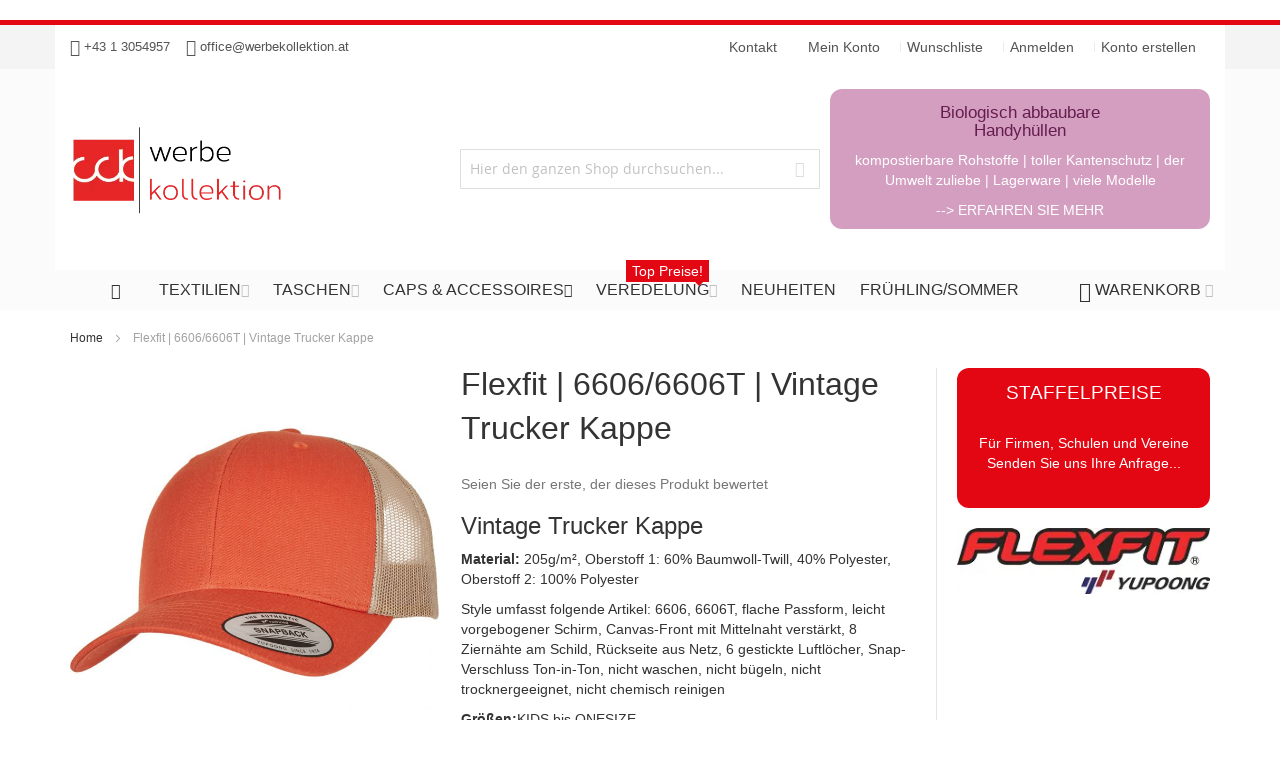

--- FILE ---
content_type: text/html; charset=UTF-8
request_url: https://www.werbekollektion.at/flexfit-6606-vintage-trucker-kappe
body_size: 46237
content:
 <!doctype html><html lang="de"><head prefix="og: http://ogp.me/ns# fb: http://ogp.me/ns/fb# product: http://ogp.me/ns/product#"> <script>
    var BASE_URL = 'https://www.werbekollektion.at/';
    var require = {
        "baseUrl": "https://www.werbekollektion.at/pub/static/frontend/Infortis/my/de_DE"
    };</script> <meta charset="utf-8"/>
<meta name="title" content="Flexfit | 6606/6606T | Vintage Trucker Kappe"/>
<meta name="description" content="5.56€ exkl. Mwst | Flexfit | 6606/6606T | Vintage Trucker Kappe | Style umfasst folgende Artikel: 6606, 6606T, flache Passform, leicht vorgebogener Schirm, Canvas-Front mit Mittelnaht verstärkt, 8 Ziernähte am Schild, Rückseite aus Netz, 6 gestickte Luftl"/>
<meta name="keywords" content="Caps Flexfit "/>
<meta name="robots" content="INDEX,FOLLOW"/>
<meta name="viewport" content="width=device-width, initial-scale=1, maximum-scale=1.0"/>
<meta name="format-detection" content="telephone=no"/>
<title>Flexfit | 6606/6606T | Vintage Trucker Kappe</title>
<link  rel="stylesheet" type="text/css"  media="all" href="https://www.werbekollektion.at/pub/static/_cache/merged/b00dba0218e2c833e459ce615a919c8f.min.css" />
<link  rel="stylesheet" type="text/css"  media="screen and (min-width: 768px)" href="https://www.werbekollektion.at/pub/static/frontend/Infortis/my/de_DE/css/styles-l.min.css" />

<script  type="text/javascript"  src="https://www.werbekollektion.at/pub/static/frontend/Infortis/my/de_DE/requirejs/require.js"></script>
<script  type="text/javascript"  src="https://www.werbekollektion.at/pub/static/frontend/Infortis/my/de_DE/mage/requirejs/mixins.js"></script>
<script  type="text/javascript"  src="https://www.werbekollektion.at/pub/static/frontend/Infortis/my/de_DE/requirejs-config.js"></script>
<script  type="text/javascript"  src="https://www.werbekollektion.at/pub/static/frontend/Infortis/my/de_DE/mage/polyfill.js"></script>
<script  type="text/javascript"  src="https://www.werbekollektion.at/pub/static/frontend/Infortis/my/de_DE/Wyomind_ElasticsearchCore/js/jquery.touch.min.js"></script>
<link  rel="canonical" href="https://www.werbekollektion.at/flexfit-6606-vintage-trucker-kappe" />
<link  rel="icon" type="image/x-icon" href="https://www.werbekollektion.at/pub/media/favicon/stores/1/fav.ico" />
<link  rel="shortcut icon" type="image/x-icon" href="https://www.werbekollektion.at/pub/media/favicon/stores/1/fav.ico" />
<link rel="stylesheet" type="text/css" media="all" href="/pub/media/my_styles.css" />

<!-- Matomo -->
<noscript><script type="text/javascript">
  var _paq = window._paq || [];
  /* tracker methods like "setCustomDimension" should be called before "trackPageView" */
  _paq.push(['trackPageView']);
  _paq.push(['enableLinkTracking']);
  (function() {
    var u="//stat.werbekollektion.at/";
    _paq.push(['setTrackerUrl', u+'matomo.php']);
    _paq.push(['setSiteId', '1']);
    var d=document, g=d.createElement('script'), s=d.getElementsByTagName('script')[0];
    g.type='text/javascript'; g.async=true; g.defer=true; g.src=u+'matomo.js'; s.parentNode.insertBefore(g,s);
  })();
</script></noscript>
<!-- End Matomo Code -->

<!-- Matomo Image Tracker-->
<img src="https://stat.werbekollektion.at/matomo.php?idsite=1&amp;rec=1&amp;action_name=Werbekollektion" style="border:0" alt="" />
<!-- End Matomo -->

<!-- Facebook Pixel Code -->
<script>
  !function(f,b,e,v,n,t,s)
  {if(f.fbq)return;n=f.fbq=function(){n.callMethod?
  n.callMethod.apply(n,arguments):n.queue.push(arguments)};
  if(!f._fbq)f._fbq=n;n.push=n;n.loaded=!0;n.version='2.0';
  n.queue=[];t=b.createElement(e);t.async=!0;
  t.src=v;s=b.getElementsByTagName(e)[0];
  s.parentNode.insertBefore(t,s)}(window, document,'script',
  'https://connect.facebook.net/en_US/fbevents.js');
  fbq('init', '2527019317548190');
  fbq('track', 'PageView');
</script>
<noscript><img height="1" width="1" style="display:none"
  src="https://www.facebook.com/tr?id=2527019317548190&ev=PageView&noscript=1"
/></noscript>
<!-- End Facebook Pixel Code -->  <!-- BEGIN PRIVY WIDGET CODE --><script type='text/javascript'> var _d_site = _d_site || '183E5F610D5977A0653F3F79';</script><script src='https://widget.privy.com/assets/widget.js'></script><!-- END PRIVY WIDGET CODE --> <!-- BEGIN GOOGLE VERIFICATION TAG --> <!-- END GOOGLE VERIFICATION TAG --> <!-- BEGIN GTAG GLOBAL TAG --> <!-- END GTAG GLOBAL TAG -->  <style> .magezon-builder .mgz-container {width: 1260px;} </style> <link rel="stylesheet" type="text/css" media="all" href="https://www.werbekollektion.at/asset/dynamic/assets/m/iult/f/cfg.css/" />  <meta property="og:type" content="product" /><meta property="og:title" content="Flexfit | 6606/6606T | Vintage Trucker Kappe" /><meta property="og:image" content="https://www.werbekollektion.at/pub/media/catalog/product/cache/96f10cb2a56fe0b9cd97bcaab802e95a/1/9/19CB0C48-B4F9-453A-B321-33CC81F34B5B.jpg" /><meta property="og:description" content="Vintage Trucker KappeMaterial: 205g/m², Oberstoff 1: 60% Baumwoll-Twill, 40% Polyester, Oberstoff 2: 100% PolyesterStyle umfasst folgende Artikel: 6606, 6606T, flache Passform, leicht vorgebogener Schirm, Canvas-Front mit Mittelnaht verstärkt, 8 Ziernähte am Schild, Rückseite aus Netz, 6 gestickte Luftlöcher, Snap-Verschluss Ton-in-Ton, nicht waschen, nicht bügeln, nicht trocknergeeignet, nicht chemisch reinigenGrößen:KIDS bis ONESIZE" /><meta property="og:url" content="https://www.werbekollektion.at/flexfit-6606-vintage-trucker-kappe" /> <meta property="product:price:amount" content="6.816001"/> <meta property="product:price:currency" content="EUR"/> </head><body data-container="body" data-mage-init='{"loaderAjax": {}, "loader": { "icon": "https://www.werbekollektion.at/pub/static/frontend/Infortis/my/de_DE/images/loader-2.gif"}}' class="page-product-configurable catalog-product-view product-flexfit-6606-6606t-vintage-trucker-kappe categorypath-caps-accessoires-caps category-caps page-layout-1column">          <script type="text/x-magento-init">
    {
        "*": {
            "mage/cookies": {
                "expires": null,
                "path": "\u002F",
                "domain": ".www.werbekollektion.at",
                "secure": false,
                "lifetime": "3600"
            }
        }
    }</script>  <noscript><div class="message global noscript"><div class="content"><p><strong>JavaScript scheint in Ihrem Browser deaktiviert zu sein.</strong> <span>Um unsere Website in bester Weise zu erfahren, aktivieren Sie Javascript in Ihrem Browser.</span></p></div></div></noscript>    <script>
    window.cookiesConfig = window.cookiesConfig || {};
    window.cookiesConfig.secure = true;</script>  <script>
    require.config({
        map: {
            '*': {
                wysiwygAdapter: 'mage/adminhtml/wysiwyg/tiny_mce/tinymce4Adapter'
            }
        }
    });</script> <!-- BEGIN GTAG CART SCRIPT --> <!-- END GTAG CART SCRIPT --> <div style="display: none;" id="paypal-express-in-context-checkout-main"></div><script type="text/x-magento-init">
    {
        "*": {
            "Magento_Paypal/js/in-context/express-checkout": {"id":"paypal-express-in-context-checkout-main","path":"https:\/\/www.werbekollektion.at\/paypal\/express\/gettoken\/","merchantId":"3R2ZP9WAT8QRE","button":true,"clientConfig":{"locale":"de_DE","environment":"production","button":["paypal-express-in-context-checkout-main"]}}        }
    }</script><div class="page-wrapper">  <div id="header-container" class="header-container header-mobile page-header"  ><div id="top" class="header-container2"><div class="header-container3"> <!-- Part of the header displayed only in mobile mode --><div class="header-m-container"><div class="header-m-top-container"><div class="header-m-top header container clearer"><div class="inner-container">   <div id="currency-switcher-wrapper-mobile" class="item item-right">  </div>  <div id="lang-switcher-wrapper-mobile" class="item item-right">  </div> </div><!-- end: inner-container --></div><!-- end: header-m-top --></div><!-- end: header-m-top-container --><div class="header-m-primary-container"><div class="header-m-primary header container"><div class="inner-container"> <!-- Mobile logo --><div class="logo-wrapper--mobile">  <a class="logo" href="https://www.werbekollektion.at/" title="Werbekollektion.at"><strong>Werbekollektion.at</strong> <img src="https://www.werbekollektion.at/pub/media/amasty/webp/logo/stores/1/wklogo_web.webp" alt="Werbekollektion.at" /></a></div><div class="clearer after-mobile-logo"></div><!-- Skip links --><div id="skip-links" class="skip-links-wrapper skip-links--4"> <div data-skiptarget="#header-nav" class="skip-link skip-nav"><span class="icon ic ic-menu"></span> <span class="label">Menü</span></div>  <div data-skiptarget="#header-search" class="skip-link skip-search"><span class="icon ic ic-search"></span> <span class="label">Suche</span></div>  <div data-skiptarget="#header-account" class="skip-link skip-account"><span class="icon ic ic-user"></span> <span class="label">Mein Konto</span></div>     <div id="mini-cart-marker-mobile"></div>  <div data-block="minicart" class="minicart-wrapper mini-cart filled-heading" id="minicart">  <div data-skiptarget="#header-cart" class="mini-cart-heading dropdown-heading skip-link skip-cart action showcart counter-over-" data-bind="scope: 'minicart_content'"><span class="inner-heading"><span class="icon ic ic-cart" style="font-size: 20px;"></span> <span class="counter qty empty ic ic-char ib ib-size-s ib-rounded" data-bind="css: { empty: !!getCartParam('summary_count') == false }, blockLoader: isLoading"><span class="counter-number"><!-- ko text: getCartParam('summary_count') --><!-- /ko --></span> <span class="counter-label"><!-- ko if: getCartParam('summary_count') --><!-- ko text: getCartParam('summary_count') --><!-- /ko --><!-- ko i18n: 'items' --><!-- /ko --><!-- /ko --></span></span> <span class="label">Warenkorb</span> <span class="caret"></span></span></div> <div id="header-cart" class="mini-cart-content dropdown-content skip-content skip-content--style block-cart block block-minicart empty" data-role="dropdownDialog" data-mage-init='{"dropdownDialog":{ "triggerEvent": "click mouseenter", "appendTo": "[data-block=minicart]", "triggerTarget": ".showcart", "timeout": "200", "closeOnMouseLeave": true, "closeOnEscape": true, "parentClass": "active open", "buttons": []}}'><div id="minicart-content-wrapper" data-bind="scope: 'minicart_content'"><!-- ko template: getTemplate() --><!-- /ko --></div></div> <script>
        window.checkout = {"shoppingCartUrl":"https:\/\/www.werbekollektion.at\/checkout\/cart\/","checkoutUrl":"https:\/\/www.werbekollektion.at\/checkout\/","updateItemQtyUrl":"https:\/\/www.werbekollektion.at\/checkout\/sidebar\/updateItemQty\/","removeItemUrl":"https:\/\/www.werbekollektion.at\/checkout\/sidebar\/removeItem\/","imageTemplate":"Magento_Catalog\/product\/image_with_borders","baseUrl":"https:\/\/www.werbekollektion.at\/","minicartMaxItemsVisible":5,"websiteId":"1","maxItemsToDisplay":100,"storeId":"1","customerLoginUrl":"https:\/\/www.werbekollektion.at\/customer\/account\/login\/referer\/aHR0cHM6Ly93d3cud2VyYmVrb2xsZWt0aW9uLmF0L2ZsZXhmaXQtNjYwNi12aW50YWdlLXRydWNrZXIta2FwcGU%2C\/","isRedirectRequired":false,"autocomplete":"off","captcha":{"user_login":{"isCaseSensitive":false,"imageHeight":50,"imageSrc":"","refreshUrl":"https:\/\/www.werbekollektion.at\/captcha\/refresh\/","isRequired":false,"timestamp":1768454057}}};</script><script type="text/x-magento-init">
    {
        "[data-block='minicart']": {
            "Magento_Ui/js/core/app": {"components":{"minicart_content":{"children":{"subtotal.container":{"children":{"subtotal":{"children":{"subtotal.totals":{"config":{"display_cart_subtotal_incl_tax":1,"display_cart_subtotal_excl_tax":0,"template":"Magento_Tax\/checkout\/minicart\/subtotal\/totals"},"children":{"subtotal.totals.msrp":{"component":"Magento_Msrp\/js\/view\/checkout\/minicart\/subtotal\/totals","config":{"displayArea":"minicart-subtotal-hidden","template":"Magento_Msrp\/checkout\/minicart\/subtotal\/totals"}}},"component":"Magento_Tax\/js\/view\/checkout\/minicart\/subtotal\/totals"}},"component":"uiComponent","config":{"template":"Magento_Checkout\/minicart\/subtotal"}}},"component":"uiComponent","config":{"displayArea":"subtotalContainer"}},"item.renderer":{"component":"uiComponent","config":{"displayArea":"defaultRenderer","template":"Magento_Checkout\/minicart\/item\/default"},"children":{"item.image":{"component":"Magento_Catalog\/js\/view\/image","config":{"template":"Magento_Catalog\/product\/image","displayArea":"itemImage"}},"checkout.cart.item.price.sidebar":{"component":"uiComponent","config":{"template":"Magento_Checkout\/minicart\/item\/price","displayArea":"priceSidebar"}}}},"extra_info":{"component":"uiComponent","config":{"displayArea":"extraInfo"}},"promotion":{"component":"uiComponent","config":{"displayArea":"promotion"}}},"config":{"itemRenderer":{"default":"defaultRenderer","simple":"defaultRenderer","virtual":"defaultRenderer"},"template":"Magento_Checkout\/minicart\/content"},"component":"Magento_Checkout\/js\/view\/minicart"}},"types":[]} },
        "*": {
            "Magento_Ui/js/block-loader": "https://www.werbekollektion.at/pub/static/frontend/Infortis/my/de_DE/images/loader-1.gif"
        }
    }</script><script type="text/javascript">
        //<![CDATA[
        requirejs(['jquery'], function(jQuery) {
            jQuery(function($) {
                
                $(document).on('dropdowndialogcreate', function(event) {
                    if ($('#header-container').hasClass('header-mobile'))
                    {
                        $('#header-cart').css('display', '');
                    }
                });
                $(document).on('dropdowndialogbeforeclose', function(event) {
                    $('#header-cart').data('mage-dropdownDialog').opener = $(document.body); 
                });
            });
        }); 
        //]]>
</script></div>   <div id="header-nav" class="skip-content skip-content--style"><div id="nav-marker-mobile"></div></div> <div id="search-marker-mobile"></div>    <div id="header-search" class="ultimo skip-content skip-content--style"><div id="block-search" class="block block-search search-wrapper"> <div class="block block-title"><strong>Suche</strong></div><div class="block block-content"><form class="form minisearch" id="search_mini_form815296" action="https://www.werbekollektion.at/catalogsearch/result/" method="get"><div class="field search"> <div class="control"><input id="search_286796" data-mage-init='{"wyoema":{ "formSelector":"#search_mini_form815296", "url":"https://www.werbekollektion.at/elastic.php", "cgiUrl": "https://www.werbekollektion.at/elasticsearchcore/update/cgi/", "storeCode":"default", "searchUrl":"https://www.werbekollektion.at/catalogsearch/result/", "filterableAttributes": {"1":["categories","1",0,5,0,0],"2":["manufacturer","1",0,5,0,0],"3":["geschlecht","1",0,5,0,0],"4":["material","1",0,5,0,0],"5":["armlaenge","1",0,5,0,0]}, "displayReviews": false, "displayAddToCart": false, "displayAddToCompare": true, "displayAddToWishlist": true, "displayEmailToAFriend": true, "displayConfigurableOptions": true, "displayInputBoxesForPriceFilter" : false, "layerUpdateMethod": "0", "eaConfig": {"enable":"1","enable_debug_mode":"0","general":{"enable_highlight":"0","enable_all_results":"1","update_search_term":"0","labels":{"all_results":"Alle Ergebnisse f\u00fcr <b>{{term}}<\/b> ansehen >>","didyoumean":"Meinten Sie vielleicht?","products":"Produkte","categories":"Kategorien","cms":"Seiten","no_category":"Keine Kategorien gefunden","no_cms":"Keine Seiten gefunden","no_product":"Keine Produkte gefunden"}},"didyoumean":{"enable_search":"1","enable_autocomplete":"1","autocomplete_limit":"5"},"product":{"enable_autocomplete":"1","autocomplete_limit":"18"},"category":{"enable_search":"1","enable_autocomplete":"0","display_empty_autocomplete":"0","autocomplete_limit":"5","search_limit":"5"},"cms":{"enable_search":"0","enable_autocomplete":"0","display_empty_autocomplete":"0","autocomplete_limit":"5","search_limit":"5"}}, "labels": {"search_by":"Suchanfrage","clear_all":"Alles l\u00f6schen","nb_products_found":"{{nbItems}} Produkte gefunden","your_search":"Ihre Suche","no_more_product":"Keine weiteren Produkte"}, "highlightEnabled": false, "noProductMessage":"No product found", "destinationSelector": "#search_autocomplete", "updateSearchTerm": 0, "updateSearchTermUrl": "https://www.werbekollektion.at/elasticsearchcore/searchTerm/add/"}}' type="text" name="q" value="" placeholder="Hier den ganzen Shop durchsuchen..." class="input-text" maxlength="128" role="combobox" aria-haspopup="false" aria-autocomplete="both" autocomplete="off"/> <div id="search_autocomplete" class="ma-search-autocomplete wyomind-bg-secondary"><div class="ma-layer-title-section wyomind-bg-secondary"><div class="ma-layer-title">Suchanfrage</div><a class="ma-layer-clear-all hide clear" href="#">Alles löschen</a></div><div class="ma-layer wyomind-bg-secondary" data-role="ma-products-layer"></div><div class="ma-main"><div class="ma-smartphones-searchform wyomind-bg-secondary"><input type="text" id="search-smartphones"/><span id="filters-smartphones">Filter<span id="filters-smartphones-count"></span></span></div><div class="ma-toolbar toolbar wyomind-bg-secondary"><div class="modes"><a class="ela modes-mode active mode-grid wyomind-btn-primary" title="Raster" href="#" id="mode-grid"></a> <a class="ela modes-mode mode-list wyomind-btn-primary-inverted" title="Liste" href="#" id="mode-list"></a></div><div class="results-count" id="ma-results-count"></div> <div class="ma-order toolbar-sorter sorter" id="ma-order"><select id="sorter" class="sorter-options"> <option value="score">Relevanz</option> <option value="name">Produktname</option> <option value="price">Preis</option> <option value="manufacturer">Hersteller</option> <option value="delivery_time">Lieferzeit</option> <option value="groesse">Größe</option> <option value="farbenauswahl">Farben</option> <option value="maskenfarben">Maskenfarbe</option></select> <a title="In aufsteigender Reihenfolge" class="action sorter-action sort-desc active wyomind-primary-color" href="#"></a> <a title="In absteigender Reihenfolge" class="action sorter-action sort-asc wyomind-primary-color" href="#"></a></div> <div class="close"><a id="ma-close" href="#" class="close wyomind-primary-color"></a></div></div> <div id="ma-breadcrumb" class="ma-breadcrumb wyomind-bg-secondary"></div> <div id="ma-messages" class="ma-messages"><div id='ma-message-options-error' style='display:none' class='message-error error message'>Please select options before adding the product to the cart.</div></div><div id="ma-grid-container" class="ma-grid-container wyomind-bg-primary"> <div class="ma-back-to-top wyomind-primary-bgcolor hidden"></div> <ul id="ma-grid" class="ma-grid" data-role="ma-products-grid"></ul></div><!-- <div id="ma-all-results" class="ma-all-results"></div>--></div></div><div id="search_autocomplete-no-result" class="ma-search-autocomplete-no-result wyomind-bg-primary"><div id="no-product-message">No products found</div><div id="ea-alone"></div></div></div></div><div class="actions"><button id="action-search" type="submit" title="Suche" class="action search"><span class="icon ic ic-search ib ib-square ib-hover"></span></button></div></form></div></div><!-- end: block-search --></div>  <script>
    require(['underscore', 'Magento_Catalog/js/price-utils'], function (_, utils) {
        _.mixin({
            getBaseUrl: function () {
                return 'https://www.werbekollektion.at/';
            },
            getSearchUrl: function () {
                return 'https://www.werbekollektion.at/catalogsearch/result/';
            },
            getFormattedPrice: function (price, productTaxClassId) {
                return _.formatPrice(_.calculateTax(_.convertPrice(price), productTaxClassId));
            },
            formatPrice: function (price) {
                var priceFormat = {"pattern":"%s\u00a0\u20ac","precision":2,"requiredPrecision":2,"decimalSymbol":",","groupSymbol":".","groupLength":3,"integerRequired":false};

                return utils.formatPrice(price, priceFormat);
            },
            calculateTax: function (price, productTaxClassId) {
                var needPriceConversion = true;
                var taxRates = {"1":20,"2":0,"4":20,"6":0,"7":0,"8":0,"9":0,"10":0,"11":0,"12":0,"13":0};

                if (!needPriceConversion || !taxRates[productTaxClassId]) {
                    return price;
                }

                var rate = taxRates[productTaxClassId] / 100;
                var priceIncludesTax = false;

                if (priceIncludesTax) {
                    return price / (1 + rate);
                }

                return price + price * rate;
            },
            convertPrice: function (price) {
                var rate = 1;

                return price * rate;
            }
        });
    });</script>   <div id="account-links-marker-mobile"></div>  <div id="header-account" class="account-links top-links links-wrapper-separators-left skip-content skip-content--style"><ul class="header links"><li><a href="https://www.werbekollektion.at/customer/account/" >Mein Konto</a></li> <li class="link wishlist" data-bind="scope: 'wishlist'"><a href="https://www.werbekollektion.at/wishlist/">Wunschliste <!-- ko if: wishlist().counter --><span data-bind="text: wishlist().counter" class="counter qty"></span> <!-- /ko --></a></li> <script type="text/x-magento-init">
    {
        "*": {
            "Magento_Ui/js/core/app": {
                "components": {
                    "wishlist": {
                        "component": "Magento_Wishlist/js/view/wishlist"
                    }
                }
            }
        }
    }</script> <li class="authorization-link" data-label="oder"><a href="https://www.werbekollektion.at/customer/account/login/referer/aHR0cHM6Ly93d3cud2VyYmVrb2xsZWt0aW9uLmF0L2ZsZXhmaXQtNjYwNi12aW50YWdlLXRydWNrZXIta2FwcGU%2C/">Anmelden</a></li><li><a href="https://www.werbekollektion.at/customer/account/create/" >Konto erstellen</a></li></ul></div>   <div class="skip-links-clearer clearer"></div></div><!-- end: skip-links-wrapper --></div><!-- end: inner-container --></div><!-- end: header-m-primary --></div><!-- end: header-m-primary-container --></div><!-- end: header-m-container --> <!-- Part of the header displayed only in regular mode --><div class="header-top-container"><div class="header-top header container clearer"><div class="inner-container"> <a class="action skip contentarea" href="#contentarea"><span> Direkt zum Inhalt</span></a>   <div class="left-column">   <div class="item item-left"><div class="hide-below-960" style="float: left; margin-right: 5px; font-size: 13px;" ><span class="ic ic-lg ic-callcenter"></span> +43 1 3054957&nbsp;&nbsp;&nbsp;&nbsp;<span class="ic ic-lg ic-letter"></span> <a href="mailto:office@werbekollektion.at">office@werbekollektion.at</a></div>

</div>  <div class="item item-left local-font hidden-xs hidden-sm"><div class="welcome"></div></div>  <div class="item item-left"> <div class="item link compare" data-bind="scope: 'compareProducts'" data-role="compare-products-link"><a class="action compare no-display" title="Produkte vergleichen" data-bind="attr: {'href': compareProducts().listUrl}, css: {'no-display': !compareProducts().count}" >Produkte vergleichen <span class="counter qty" data-bind="text: compareProducts().countCaption"></span></a></div><script type="text/x-magento-init">
{"[data-role=compare-products-link]": {"Magento_Ui/js/core/app": {"components":{"compareProducts":{"component":"Magento_Catalog\/js\/view\/compare-products"}}}}}</script></div></div><!-- end: left column --><div class="right-column">  <div class="item item-right item-interface"><div id="account-links-marker-regular"></div></div> <div class="item item-right item-interface"><div id="currency-switcher-wrapper-regular">  </div></div> <div class="item item-right item-interface"><div id="lang-switcher-wrapper-regular">  </div></div>    <div class="item item-right"><li class="nav-item level0 level-top right">
		<a class="level-top" href="https://www.werbekollektion.at/contact/kontakt" title="Treten wir in Verbindung">
			<span>Kontakt</span>
		</a>
	</li></div></div><!-- end: right column --></div><!-- end: inner-container --></div><!-- end: header-top --></div><!-- end: header-top-container --><div class="header-primary-container"><div class="header-primary header container"><div class="inner-container">   <div class="hp-blocks-holder"> <!-- Left column --><div class="hp-block left-column grid12-4">   <div class="item"><div class="logo-wrapper logo-wrapper--regular">   <a class="logo" href="https://www.werbekollektion.at/" title="Werbekollektion.at"><strong>Werbekollektion.at</strong> <img src="https://www.werbekollektion.at/pub/media/amasty/webp/logo/stores/1/wklogo_web.webp" alt="Werbekollektion.at" width="240" height="120" /></a> </div></div> </div><!-- end: left column -->  <!-- Central column --><div class="hp-block central-column grid12-4">   <div class="item"><div id="search-marker-regular"></div></div> </div><!-- end: central column -->  <!-- Right column --><div class="hp-block right-column grid12-4"> <div class="widget block block-static-block"><div class="ban mundschutzbannerwidget"><a href="/biologisch-abbaubare-handyhuellen">
	<div class="cap">
		<h4>Biologisch abbaubare<br>Handyhüllen</h4>
			<p>kompostierbare Rohstoffe | toller Kantenschutz | der Umwelt zuliebe | Lagerware | viele Modelle</p>
<p class="white mask-more-mob">--> ERFAHREN SIE MEHR</p>
	</div></a>
</div>
</div>   <div class="item"> <div id="user-menu-wrapper-regular"><div id="user-menu" class="user-menu"> <div class="line-break-after"></div>           </div><!-- end: user-menu --></div></div> </div><!-- end: right column --></div><!-- end: hp-blocks-holder --></div><!-- end: inner-container --></div><!-- end: header-primary --></div><!-- end: header-primary-container -->  <div class="nav-container skip-content sticky-container"><div class="nav container clearer"><div class="inner-container">     <div class="navi-wrapper"> <ul class="nav-holders-wrapper right-column"><li id="nav-holder1" class="nav-item level0 level-top nav-holder"></li> <li id="nav-holder2" class="nav-item level0 level-top nav-holder"><div id="mini-cart-marker-regular"></div></li> <li id="nav-holder3" class="nav-item level0 level-top nav-holder"></li></ul>   <div id="mobnav-trigger" class="mobnav-trigger menu-trigger"><div class="menu-trigger-inner"><span class="trigger-icon"><span class="line"></span><span class="line"></span><span class="line"></span></span> <span class="label">Menü</span></div></div>       <div id="nav-marker-regular"></div><nav id="mainmenu" class="navi nav-regular opt-fx-fade-inout opt-sb0 opt-sob opt-hide480 centered with-bullets"><ul>    <li class="nav-item nav-item--stickylogo level0 level-top nav-holder"><img src="https://www.werbekollektion.at/pub/media/amasty/webp/logo/stores/1/wklogo_web_sticky.webp" alt="Werbekollektion.at" /></li>    <li class="nav-item nav-item--home level0 level-top"><a class="level-top" href="https://www.werbekollektion.at/"><span class="ic ic-home"></span></a></li>      <li class="nav-item level0 nav-1 level-top first nav-item--parent mega parent"><a href="https://www.werbekollektion.at/textilien" class="level-top"><span>Textilien</span><span class="caret"></span></a><span class="opener"></span><div class="nav-panel--dropdown nav-panel full-width"><div class="nav-panel-inner"><div class="nav-block nav-block--left std grid12-3"><img src="https://www.werbekollektion.at/pub/media/wysiwyg/infortis/my_ultimo/menu/werbekollektion-textilien.jpg"" alt="Werbekollektion Werbetextilien" title="Werbetextilien bei Werbekollektion.at"/></div><div class="nav-block--center grid12-9"><ul class="level0 nav-submenu nav-submenu--mega dd-itemgrid dd-itemgrid-3col"><li class="nav-item level1 nav-1-1 first"><a href="https://www.werbekollektion.at/textilien/t-shirts"><span>T-Shirts</span></a></li><li class="nav-item level1 nav-1-2"><a href="https://www.werbekollektion.at/textilien/polos"><span>Polos</span></a></li><li class="nav-item level1 nav-1-3"><a href="https://www.werbekollektion.at/textilien/sweater-pullover"><span>Sweater &amp; Pullover</span></a></li><li class="nav-item level1 nav-1-4"><a href="https://www.werbekollektion.at/textilien/hemden-blusen"><span>Hemden &amp; Blusen</span></a></li><li class="nav-item level1 nav-1-5"><a href="https://www.werbekollektion.at/textilien/gastro"><span>Gastro</span></a></li><li class="nav-item level1 nav-1-6"><a href="https://www.werbekollektion.at/textilien/fleece"><span>Fleece</span></a></li><li class="nav-item level1 nav-1-7"><a href="https://www.werbekollektion.at/textilien/bio-nachhaltig"><span>Bio &amp; Nachhaltig</span></a></li><li class="nav-item level1 nav-1-8"><a href="https://www.werbekollektion.at/textilien/trachten"><span>Trachten</span></a></li><li class="nav-item level1 nav-1-9"><a href="https://www.werbekollektion.at/textilien/schals"><span>Schals</span></a></li><li class="nav-item level1 nav-1-10"><a href="https://www.werbekollektion.at/textilien/socken"><span>Socken</span></a></li><li class="nav-item level1 nav-1-11"><a href="https://www.werbekollektion.at/textilien/underwear"><span>Underwear</span></a></li><li class="nav-item level1 nav-1-12"><a href="https://www.werbekollektion.at/textilien/baby"><span>Baby</span></a></li><li class="nav-item level1 nav-1-13 nav-item--only-subcategories parent"><a href="https://www.werbekollektion.at/textilien/arbeitskleidung"><span>Arbeitskleidung</span><span class="caret"></span></a><span class="opener"></span><ul class="level1 nav-submenu nav-panel"><li class="nav-item level2 nav-1-13-1 first classic"><a href="https://www.werbekollektion.at/textilien/arbeitskleidung/sicherheitsschuhe"><span>Schuhe</span></a></li><li class="nav-item level2 nav-1-13-2 classic"><a href="https://www.werbekollektion.at/textilien/arbeitskleidung/arbeits-t-shirts"><span>T-Shirts</span></a></li><li class="nav-item level2 nav-1-13-3 classic"><a href="https://www.werbekollektion.at/textilien/arbeitskleidung/arbeitspolos"><span>Polos</span></a></li><li class="nav-item level2 nav-1-13-4 classic"><a href="https://www.werbekollektion.at/textilien/arbeitskleidung/arbeitssweater"><span>Sweater</span></a></li><li class="nav-item level2 nav-1-13-5 classic"><a href="https://www.werbekollektion.at/textilien/arbeitskleidung/arbeitsjacken"><span>Jacken</span></a></li><li class="nav-item level2 nav-1-13-6 last classic"><a href="https://www.werbekollektion.at/textilien/arbeitskleidung/arbeitshosen"><span>Hosen</span></a></li></ul></li><li class="nav-item level1 nav-1-14 nav-item--only-subcategories parent"><a href="https://www.werbekollektion.at/textilien/jacken"><span>Jacken</span><span class="caret"></span></a><span class="opener"></span><ul class="level1 nav-submenu nav-panel"><li class="nav-item level2 nav-1-14-7 first classic"><a href="https://www.werbekollektion.at/textilien/jacken/leichte-jacken"><span>Leichte-Jacken</span></a></li><li class="nav-item level2 nav-1-14-8 classic"><a href="https://www.werbekollektion.at/textilien/jacken/softshell-jacken"><span>Softshell-Jacken</span></a></li><li class="nav-item level2 nav-1-14-9 classic"><a href="https://www.werbekollektion.at/textilien/jacken/winter-jacken"><span>Winter-Jacken</span></a></li><li class="nav-item level2 nav-1-14-10 last classic"><a href="https://www.werbekollektion.at/textilien/jacken/westen-gilets"><span>Westen &amp; Gilets</span></a></li></ul></li><li class="nav-item level1 nav-1-15 nav-item--only-subcategories parent"><a href="https://www.werbekollektion.at/textilien/sports-outdoor"><span>Sports &amp; Outdoor</span><span class="caret"></span></a><span class="opener"></span><ul class="level1 nav-submenu nav-panel"><li class="nav-item level2 nav-1-15-11 first classic"><a href="https://www.werbekollektion.at/textilien/sports-outdoor/shorts"><span>Shorts</span></a></li><li class="nav-item level2 nav-1-15-12 classic"><a href="https://www.werbekollektion.at/textilien/sports-outdoor/outdoor-sporthosen"><span>Hosen</span></a></li><li class="nav-item level2 nav-1-15-13 classic"><a href="https://www.werbekollektion.at/textilien/sports-outdoor/sport-tshirts"><span>Shirts</span></a></li><li class="nav-item level2 nav-1-15-14 classic"><a href="https://www.werbekollektion.at/textilien/sports-outdoor/sportpolos"><span>Polos</span></a></li><li class="nav-item level2 nav-1-15-15 classic"><a href="https://www.werbekollektion.at/textilien/sports-outdoor/trainingsanzuge"><span>Trainingsanzüge</span></a></li><li class="nav-item level2 nav-1-15-16 last classic"><a href="https://www.werbekollektion.at/textilien/sports-outdoor/sport-outdoor-jacken"><span>Jacken</span></a></li></ul></li><li class="nav-item level1 nav-1-16 nav-item--only-subcategories parent"><a href="https://www.werbekollektion.at/catalog/category/view/s/hosen/id/83/"><span>Hosen</span><span class="caret"></span></a><span class="opener"></span><ul class="level1 nav-submenu nav-panel"><li class="nav-item level2 nav-1-16-17 first classic"><a href="https://www.werbekollektion.at/textilien/hosen/businesshosen"><span>Businesshosen</span></a></li><li class="nav-item level2 nav-1-16-18 classic"><a href="https://www.werbekollektion.at/textilien/hosen/freizeithosen"><span>Freizeithosen</span></a></li><li class="nav-item level2 nav-1-16-19 classic"><a href="https://www.werbekollektion.at/textilien/hosen/sporthosen"><span>Sporthosen</span></a></li><li class="nav-item level2 nav-1-16-20 last classic"><a href="https://www.werbekollektion.at/textilien/hosen/workwear"><span>Workwear</span></a></li></ul></li><li class="nav-item level1 nav-1-17 nav-item--only-subcategories parent"><a href="https://www.werbekollektion.at/textilien/business"><span>Business</span><span class="caret"></span></a><span class="opener"></span><ul class="level1 nav-submenu nav-panel"><li class="nav-item level2 nav-1-17-21 first classic"><a href="https://www.werbekollektion.at/textilien/business/businesskleidung"><span>Businesskleidung</span></a></li><li class="nav-item level2 nav-1-17-22 last classic"><a href="https://www.werbekollektion.at/textilien/business/business-accessoires"><span>Accessoires</span></a></li></ul></li><li class="nav-item level1 nav-1-18 last"><a href="https://www.werbekollektion.at/textilien/frottier"><span>Frottier</span></a></li></ul></div></div></div></li><li class="nav-item level0 nav-2 level-top nav-item--parent mega parent"><a href="https://www.werbekollektion.at/taschen" class="level-top"><span>Taschen<span class="cat-label cat-label-label1 pin-bottom">NEU!</span></span><span class="caret"></span></a><span class="opener"></span><div class="nav-panel--dropdown nav-panel full-width"><div class="nav-panel-inner"><div class="nav-block nav-block--left std grid12-5"><img src="[data-uri]" data-amsrc="https://www.werbekollektion.at/pub/media/wysiwyg/infortis/my_ultimo/menu/werbekollektion-taschen.jpg" alt="Taschen bei Werbekollektion.at" title="Taschen bei Werbekollektion.at "/></div><div class="nav-block--center grid12-7"><ul class="level0 nav-submenu nav-submenu--mega dd-itemgrid dd-itemgrid-3col"><li class="nav-item level1 nav-2-1 first"><div class="nav-block nav-block--top std"><img src="[data-uri]" data-amsrc="https://www.werbekollektion.at/pub/media/wysiwyg/infortis/my_ultimo/menu/tasche3.jpg"" alt="Werbekollektion Taschen" title="Werbekollektion Taschen" /></div><a href="https://www.werbekollektion.at/taschen/umhaengetaschen"><span>Umhängetaschen</span></a></li><li class="nav-item level1 nav-2-2"><div class="nav-block nav-block--top std"><img src="[data-uri]" data-amsrc="https://www.werbekollektion.at/pub/media/wysiwyg/infortis/my_ultimo/menu/tasche1.jpg"" alt="Werbekollektion Taschen" title="Werbekollektion Taschen" /></div><a href="https://www.werbekollektion.at/taschen/notebooktaschen"><span>Notebook-Taschen</span></a></li><li class="nav-item level1 nav-2-3"><div class="nav-block nav-block--top std"><img src="[data-uri]" data-amsrc="https://www.werbekollektion.at/pub/media/wysiwyg/infortis/my_ultimo/menu/tasche2.jpg"" alt="Werbekollektion Rucksäcke" title="Werbekollektion Rucksäcke" /></div><a href="https://www.werbekollektion.at/taschen/rucksaecke"><span>Rucksäcke</span></a></li><li class="nav-item level1 nav-2-4"><a href="https://www.werbekollektion.at/taschen/schreibmappen"><span>Schreibmappen</span></a></li><li class="nav-item level1 nav-2-5"><a href="https://www.werbekollektion.at/taschen/sporttaschen"><span>Sporttaschen</span></a></li><li class="nav-item level1 nav-2-6"><a href="https://www.werbekollektion.at/taschen/reiseaccessoires"><span>Reiseaccessoires</span></a></li><li class="nav-item level1 nav-2-7"><a href="https://www.werbekollektion.at/taschen/shoppingtaschen"><span>Shoppingtaschen</span></a></li><li class="nav-item level1 nav-2-8"><a href="https://www.werbekollektion.at/taschen/kuehltaschen"><span>Kühltaschen</span></a></li><li class="nav-item level1 nav-2-9"><a href="https://www.werbekollektion.at/taschen/reisetaschen"><span>Reisetaschen</span></a></li><li class="nav-item level1 nav-2-10"><a href="https://www.werbekollektion.at/taschen/trolley"><span>Trolley</span></a></li><li class="nav-item level1 nav-2-11 last"><a href="https://www.werbekollektion.at/taschen/businesstasche"><span>Businesstasche</span></a></li></ul></div></div></div></li><li class="nav-item level0 nav-3 active level-top nav-item--parent mega parent"><a href="https://www.werbekollektion.at/caps-accessoires" class="level-top"><span>Caps &amp; Accessoires</span><span class="caret"></span></a><span class="opener"></span><div class="nav-panel--dropdown nav-panel" style="width:500px;"><div class="nav-panel-inner"><div class="nav-block--center grid12-4"><ul class="level0 nav-submenu nav-submenu--mega dd-itemgrid dd-itemgrid-1col"><li class="nav-item level1 nav-3-1 active current first"><a href="https://www.werbekollektion.at/caps-accessoires/caps"><span>Caps</span></a></li><li class="nav-item level1 nav-3-2"><a href="https://www.werbekollektion.at/caps-accessoires/hauben"><span>Hauben</span></a></li><li class="nav-item level1 nav-3-3"><a href="https://www.werbekollektion.at/caps-accessoires/handschuhe"><span>Handschuhe</span></a></li><li class="nav-item level1 nav-3-4"><a href="https://www.werbekollektion.at/caps-accessoires/huete"><span>Hüte</span></a></li><li class="nav-item level1 nav-3-5"><a href="https://www.werbekollektion.at/caps-accessoires/schals"><span>Schals</span></a></li><li class="nav-item level1 nav-3-6 nav-item--only-subcategories parent"><a href="https://www.werbekollektion.at/caps-accessoires/accessoires"><span>Accessoires</span><span class="caret"></span></a><span class="opener"></span><ul class="level1 nav-submenu nav-panel"><li class="nav-item level2 nav-3-6-1 first last classic"><a href="https://www.werbekollektion.at/caps-accessoires/accessoires/verkaufsfoerderung"><span>Verkaufsförderung</span></a></li></ul></li><li class="nav-item level1 nav-3-7"><a href="https://www.werbekollektion.at/caps-accessoires/regenschirme"><span>Regenschirme</span></a></li><li class="nav-item level1 nav-3-8 last"><a href="https://www.werbekollektion.at/caps-accessoires/biologisch-abbaubare-handyhuellen"><span>Handyhüllen<span class="cat-label cat-label-label1">NEU!</span></span></a></li></ul></div><div class="nav-block nav-block--right std grid12-8"><img src="[data-uri]" data-amsrc="https://www.werbekollektion.at/pub/media/wysiwyg/infortis/my_ultimo/menu/werbekollektion-caps.jpg" alt="Kappen bei Werbekollektion.at" title="Kappen, Hauben und Accessoires bei Werbekollektion.at" /></div></div></div></li><li class="nav-item level0 nav-4 level-top nav-item--parent mega nav-item--only-blocks parent"><a href="https://www.werbekollektion.at/veredelung" class="level-top"><span>Veredelung<span class="cat-label cat-label-label2 pin-bottom">Top Preise!</span></span><span class="caret"></span></a><span class="opener"></span><div class="nav-panel--dropdown nav-panel full-width"><div class="nav-panel-inner"><div class="nav-block nav-block--top std grid-full"><div class="row" style="padding: 10px;">
	<div class="col-md-3">
                 <h2 class="heading">Branding Ihrer Werbetextilien</h2>
               	<p>Werbekollektion bietet Ihnen ein Gesamtangebot für Ihr Firmen- oder Vereinsoutfit an. Von der grafischen Umsetzung Ihres Sujets bis zur Fertigstellung Ihres gewünschten Outfits. Einfach und unkompliziert.</p>
	<h5><a class="go" href=https://www.werbekollektion.at/veredelung/ style="color:red;">Weitere Informationen</a></h5>

	</div>
	<div class="col-md-3">

		<img src="[data-uri]" data-amsrc="https://www.werbekollektion.at/pub/media/wysiwyg/infortis/my_ultimo/menu/icongraphic.jpg" alt="Stickdaten und Druckdaten durch Werbekollektion.at" title="Stickdaten und Druckdaten durch Werbekollektion.at" />
	<h4 class="heading">Grafische Aufbereitung</h4>
	<p>Sie senden uns einfach Ihr Logo oder Ihren Schriftzug und wir unterstützen Sie bei der Erstellung Ihrer Stick- oder Druckdaten. </p>
	<a href="https://www.werbekollektion.at/veredelung/" class="go">Weitere Informationen</a>
	</div>

	<div class="col-md-3">

		<img src="[data-uri]" data-amsrc="https://www.werbekollektion.at/pub/media/wysiwyg/infortis/my_ultimo/menu/iconstick.jpg" alt="Bestickungen bei Werbekollektion.at" title="Bestickungen bei Werbekollektion.at" />
	<h4 class="heading">Bestickung</h4>
	<p>Langlebig und hochwertig, so wird Ihr Firmen- oder Vereinsoutfit zum Hingucker. Wählen Sie aus mehreren Hundert Stickfarben. Wir besticken auch Kleinstmengen zu tollen Preisen</p>
	<a href="mailto:office@werbekollektion.at?subject=Stickanfrage" class="go">Anfrage stellen</a>

	</div>
	<div class="col-md-3">

		
	<img src="[data-uri]" data-amsrc="https://www.werbekollektion.at/pub/media/wysiwyg/infortis/my_ultimo/menu/icondruck.jpg" alt="Bedruckung bei Werbekollektion.at" title="Bedruckung bei Werbekollektion.at"  />
	<h4 class="heading">Druck Ihres Logos</h4>
	<p>Vom kleinen einfärbigen Druck in Kleinstauflage bis zum mehrfärbigen Logo mit Verlauf in Großmenge - wir haben für jeden Wunsch die passende Lösung.</p>
	<a href="mailto:office@werbekollektion.at?subject=Druckanfrage" class="go">Anfrage stellen</a>
	</div>
</div></div></div></div></li><li class="nav-item level0 nav-5 level-top classic"><a href="https://www.werbekollektion.at/neue-produkte" class="level-top"><span>Neuheiten</span></a></li><li class="nav-item level0 nav-6 level-top last classic"><a href="https://www.werbekollektion.at/fruehling-sommer-mode" class="level-top"><span>FRÜHLING/SOMMER</span></a></li>       </ul></nav><div class="nav-border-bottom"></div></div><!-- end: navi-wrapper --><script type="text/javascript">
//<![CDATA[

requirejs(['jquery', 'ultramegamenu'], function(jQuery, ultramegamenu) {

    var topMenuContainer = jQuery('#mainmenu');
    var topMenuSettings = {
        mobileMenuThreshold: 992        , isVerticalLayout: false        , mobnavTriggerSelector: '#mobnav-trigger'
        , vertnavTriggerSelector: '#vertnav-trigger'
        , mode: 0                , initVerticalMenuCollapsed: true        , outermostContainer: jQuery('.hp-blocks-holder')        , fullWidthDdContainer: jQuery('.hp-blocks-holder')    };
    var theTopMenu = topMenuContainer.ultramegamenu(topMenuSettings).data("infortis-ultramegamenu");
    theTopMenu.enableDropdowns();

     
        jQuery(function($) {

            var itemsList = topMenuContainer.children('ul');

            
            itemsList.on('click', '.no-click', function(e) {
                e.preventDefault();
            });

        }); 

        jQuery(window).on("load", function() {

            var menubar = topMenuContainer;
            var isTouchDevice = ('ontouchstart' in window) || (navigator.msMaxTouchPoints > 0);
            if (isTouchDevice)
            {
                menubar.on('click', 'a', function(e) {

                    var link = jQuery(this);
                    if (!menubar.hasClass('nav-mobile') && link.parent().hasClass('nav-item--parent'))
                    {
                        if (!link.hasClass('ready'))
                        {
                            e.preventDefault();
                            menubar.find('.ready').removeClass('ready');
                            link.parents('li').children('a').addClass('ready');
                        }
                    }

                }); 
            } 

        }); 

     }); 

//]]>
</script></div></div></div> </div><!-- end: header-container3 --></div><!-- end: header-container2 --></div><!-- end: header-container --><script type="text/javascript">
//<![CDATA[

requirejs(['jquery', 'smartheader', 'stickyheader', 'dropdownDialog'], function(jQuery, smartheader, stickyheader, dropdownDialog) {

    var theHeaderContainer = jQuery('#header-container');

     
        

        theHeaderContainer.smartheader();

     jQuery(function($) {

        
        

        
            
            var skipContents = $('.skip-content');
            var skipLinks = $('.skip-link');

            skipLinks.on('click', function (event) {

                
                event.preventDefault();

                var self = $(this);
                var target = self.data('skiptarget');

                
                var elem = $(target);

                
                var isSkipContentOpen = elem.hasClass('skip-active') ? 1 : 0;

                
                skipLinks.removeClass('skip-active');
                skipContents.removeClass('skip-active');

                
                if (isSkipContentOpen) {
                    self.removeClass('skip-active');
                } else {
                    self.addClass('skip-active');
                    elem.addClass('skip-active');
                }
            });

         
            var stickyHeaderSettings = {
                stickyThreshold: 992            };
            theHeaderContainer.stickyheader(stickyHeaderSettings);

         }); 

}); 

//]]>
</script><div class="main-container"><div class="main container"><div class="inner-container"> <div class="breadcrumbs"></div> <script type="text/x-magento-init">
    {
        ".breadcrumbs": {
            "breadcrumbs": {"categoryUrlSuffix":"","useCategoryPathInUrl":0,"product":"Flexfit | 6606\/6606T | Vintage Trucker Kappe"}        }
    }</script><main id="maincontent" class="page-main"> <a id="contentarea" tabindex="-1"></a><div class="page messages"> <div data-placeholder="messages"></div> <div data-bind="scope: 'messages'"><!-- ko if: cookieMessages && cookieMessages.length > 0 --><div role="alert" data-bind="foreach: { data: cookieMessages, as: 'message' }" class="messages"><div data-bind="attr: { class: 'message-' + message.type + ' ' + message.type + ' message', 'data-ui-id': 'message-' + message.type }"><div data-bind="html: message.text"></div></div></div><!-- /ko --><!-- ko if: messages().messages && messages().messages.length > 0 --><div role="alert" data-bind="foreach: { data: messages().messages, as: 'message' }" class="messages"><div data-bind="attr: { class: 'message-' + message.type + ' ' + message.type + ' message', 'data-ui-id': 'message-' + message.type }"><div data-bind="html: message.text"></div></div></div><!-- /ko --></div><script type="text/x-magento-init">
    {
        "*": {
            "Magento_Ui/js/core/app": {
                "components": {
                        "messages": {
                            "component": "Magento_Theme/js/view/messages"
                        }
                    }
                }
            }
    }</script></div><div class="columns"><div class="column main">  <div class="product-view product-columns-wrapper"><div class="product-img-column grid12-4 no-left-gutter product media "><div class="product media"> <a id="gallery-prev-area" tabindex="-1"></a><div class="action-skip-wrapper"> <a class="action skip gallery-next-area" href="#gallery-next-area"><span> Zum Ende der Bildergalerie springen</span></a></div>  <div class="gallery-placeholder" data-gallery-role="gallery-placeholder"><div id="amasty-gallery" data-role="amasty-gallery"><div class="gallery-placeholder _block-content-loading" data-gallery-role="gallery-loading"><div data-role="loader" class="loading-mask"><div class="loader"><img src="[data-uri]" data-amsrc="https://www.werbekollektion.at/pub/static/frontend/Infortis/my/de_DE/images/loader-1.gif" alt="Laden..."></div></div></div><!--Fix for jumping content. Loader must be the same size as gallery.--><script>
            var config = {
                    "width": 700,
                    "thumbheight": 90,
                    "navtype": "",
                    "height": 700                },
                thumbBarHeight = 0,
                loader = document.querySelectorAll('[data-gallery-role="gallery-placeholder"] [data-role="loader"]')[0];

            if (config.navtype === 'horizontal') {
                thumbBarHeight = config.thumbheight;
            }

            loader.style.paddingBottom = ( config.height / config.width * 100) + "%";</script><div id="amasty-main-container" data-gallery-role="amasty-main-container"></div><div id="amasty-gallery-container" data-gallery-role="amasty-gallery-container"><div id="amasty-gallery-images" data-gallery-role="amasty-gallery-images"></div></div><script type="text/x-magento-init">
        {
            "[data-role=amasty-gallery]": {
                "Amasty_Conf/js/amzoomer": {
                    "data": [{"thumb":"https:\/\/www.werbekollektion.at\/pub\/media\/amasty\/webp\/catalog\/product\/cache\/8a51d94da57ccf415abc26214125215d\/0\/6\/062CA635-B1ED-43A2-A533-E54C8E651BAF.webp","img":"https:\/\/www.werbekollektion.at\/pub\/media\/amasty\/webp\/catalog\/product\/cache\/d3433c1957af43044197328266c60acd\/0\/6\/062CA635-B1ED-43A2-A533-E54C8E651BAF.webp","full":"https:\/\/www.werbekollektion.at\/pub\/media\/amasty\/webp\/catalog\/product\/cache\/6379270ab0dee8ac1d4bbeb27b85df94\/0\/6\/062CA635-B1ED-43A2-A533-E54C8E651BAF.webp","caption":"Flexfit | 6606\/6606T | Vintage Trucker Kappe","position":null,"isMain":false,"type":"image","videoUrl":null},{"thumb":"https:\/\/www.werbekollektion.at\/pub\/media\/amasty\/webp\/catalog\/product\/cache\/8a51d94da57ccf415abc26214125215d\/0\/4\/04DF3CBA-7BD4-4ADE-B15A-7E1DCE5F7BFC.webp","img":"https:\/\/www.werbekollektion.at\/pub\/media\/amasty\/webp\/catalog\/product\/cache\/d3433c1957af43044197328266c60acd\/0\/4\/04DF3CBA-7BD4-4ADE-B15A-7E1DCE5F7BFC.webp","full":"https:\/\/www.werbekollektion.at\/pub\/media\/amasty\/webp\/catalog\/product\/cache\/6379270ab0dee8ac1d4bbeb27b85df94\/0\/4\/04DF3CBA-7BD4-4ADE-B15A-7E1DCE5F7BFC.webp","caption":"Flexfit | 6606 | Vintage Trucker Kappe","position":"0","isMain":false,"type":"image","videoUrl":null},{"thumb":"https:\/\/www.werbekollektion.at\/pub\/media\/amasty\/webp\/catalog\/product\/cache\/8a51d94da57ccf415abc26214125215d\/1\/6\/16BAD191-3881-4005-88E9-05D93C4CC8A8.webp","img":"https:\/\/www.werbekollektion.at\/pub\/media\/amasty\/webp\/catalog\/product\/cache\/d3433c1957af43044197328266c60acd\/1\/6\/16BAD191-3881-4005-88E9-05D93C4CC8A8.webp","full":"https:\/\/www.werbekollektion.at\/pub\/media\/amasty\/webp\/catalog\/product\/cache\/6379270ab0dee8ac1d4bbeb27b85df94\/1\/6\/16BAD191-3881-4005-88E9-05D93C4CC8A8.webp","caption":"Flexfit | 6606\/6606T | Vintage Trucker Kappe","position":"0","isMain":false,"type":"image","videoUrl":null},{"thumb":"https:\/\/www.werbekollektion.at\/pub\/media\/amasty\/webp\/catalog\/product\/cache\/8a51d94da57ccf415abc26214125215d\/A\/6\/A6262695-D4D3-4814-AF4F-19ACC97F9D5F.webp","img":"https:\/\/www.werbekollektion.at\/pub\/media\/amasty\/webp\/catalog\/product\/cache\/d3433c1957af43044197328266c60acd\/A\/6\/A6262695-D4D3-4814-AF4F-19ACC97F9D5F.webp","full":"https:\/\/www.werbekollektion.at\/pub\/media\/amasty\/webp\/catalog\/product\/cache\/6379270ab0dee8ac1d4bbeb27b85df94\/A\/6\/A6262695-D4D3-4814-AF4F-19ACC97F9D5F.webp","caption":"Flexfit | 6606 | Retro Trucker Kappe","position":"1","isMain":false,"type":"image","videoUrl":null},{"thumb":"https:\/\/www.werbekollektion.at\/pub\/media\/catalog\/product\/cache\/8a51d94da57ccf415abc26214125215d\/1\/9\/19CB0C48-B4F9-453A-B321-33CC81F34B5B.jpg","img":"https:\/\/www.werbekollektion.at\/pub\/media\/catalog\/product\/cache\/d3433c1957af43044197328266c60acd\/1\/9\/19CB0C48-B4F9-453A-B321-33CC81F34B5B.jpg","full":"https:\/\/www.werbekollektion.at\/pub\/media\/catalog\/product\/cache\/6379270ab0dee8ac1d4bbeb27b85df94\/1\/9\/19CB0C48-B4F9-453A-B321-33CC81F34B5B.jpg","caption":"Flexfit | 6606\/6606T | Vintage Trucker Kappe","position":"1","isMain":true,"type":"image","videoUrl":null}],
                    "options":{"general":{"general":true,"zoom":false,"lightbox":true,"carousel":true,"thumbnail_lignhtbox":true,"carousel_position":"under"},"zoom":{"small_size":{"type":"thumbnail","width":90,"height":90},"medium_size":{"type":"image","width":700,"height":700},"zoomType":null,"image_change":"click","loadingIcon":"https:\/\/www.werbekollektion.at\/pub\/static\/frontend\/Infortis\/my\/de_DE\/images\/loader-1.gif","imageCrossfade":true,"gallery":"amasty-gallery-images","cursor":"pointer","galleryActiveClass":"active","zoomWindowOffetx":10,"zoomWindowOffety":10,"zoomWindowPosition":1,"zoomWindowWidth":300,"zoomWindowHeight":300},"lightbox":{"loop":1,"transitionEffect":"tube","animationEffect":"fade","thumbs":{"autoStart":true}},"carousel":{"dots":false,"arrows":false,"infinite":false,"slidesToShow":3,"slidesToScroll":1,"autoplay":false,"main_image_swipe":true}}                }
            }
        }</script></div></div> <script type="text/x-magento-init">
    {
        "[data-gallery-role=gallery-placeholder]": {
            "Magento_ProductVideo/js/fotorama-add-video-events": {
                "videoData": [{"mediaType":"image","videoUrl":null,"isBase":false},{"mediaType":"image","videoUrl":null,"isBase":false},{"mediaType":"image","videoUrl":null,"isBase":false},{"mediaType":"image","videoUrl":null,"isBase":false},{"mediaType":"image","videoUrl":null,"isBase":true}],
                "videoSettings": [{"playIfBase":"0","showRelated":"0","videoAutoRestart":"0"}],
                "optionsVideoData": {"113165":[{"mediaType":"image","videoUrl":null,"isBase":true}],"113150":[{"mediaType":"image","videoUrl":null,"isBase":true}],"113161":[{"mediaType":"image","videoUrl":null,"isBase":true}],"113162":[{"mediaType":"image","videoUrl":null,"isBase":true}],"113158":[{"mediaType":"image","videoUrl":null,"isBase":true}],"113157":[{"mediaType":"image","videoUrl":null,"isBase":true}],"113164":[{"mediaType":"image","videoUrl":null,"isBase":true}],"113155":[{"mediaType":"image","videoUrl":null,"isBase":true}],"113154":[{"mediaType":"image","videoUrl":null,"isBase":true}],"113160":[{"mediaType":"image","videoUrl":null,"isBase":true}],"113149":[{"mediaType":"image","videoUrl":null,"isBase":true}],"113153":[{"mediaType":"image","videoUrl":null,"isBase":true}],"113151":[{"mediaType":"image","videoUrl":null,"isBase":true}],"113159":[{"mediaType":"image","videoUrl":null,"isBase":true}],"113156":[{"mediaType":"image","videoUrl":null,"isBase":true}],"113152":[{"mediaType":"image","videoUrl":null,"isBase":true}],"113163":[{"mediaType":"image","videoUrl":null,"isBase":true}],"120119":[{"mediaType":"image","videoUrl":null,"isBase":true}],"120120":[{"mediaType":"image","videoUrl":null,"isBase":true}],"128420":[{"mediaType":"image","videoUrl":null,"isBase":true}],"128421":[{"mediaType":"image","videoUrl":null,"isBase":true}],"151494":[{"mediaType":"image","videoUrl":null,"isBase":true}],"151495":[{"mediaType":"image","videoUrl":null,"isBase":true}],"151496":[{"mediaType":"image","videoUrl":null,"isBase":true}],"151497":[{"mediaType":"image","videoUrl":null,"isBase":true}],"151498":[{"mediaType":"image","videoUrl":null,"isBase":true}],"151499":[{"mediaType":"image","videoUrl":null,"isBase":true}],"151500":[{"mediaType":"image","videoUrl":null,"isBase":true}],"151501":[{"mediaType":"image","videoUrl":null,"isBase":true}],"151502":[{"mediaType":"image","videoUrl":null,"isBase":true}],"151503":[{"mediaType":"image","videoUrl":null,"isBase":true}],"151504":[{"mediaType":"image","videoUrl":null,"isBase":true}],"151505":[{"mediaType":"image","videoUrl":null,"isBase":true}],"151507":[{"mediaType":"image","videoUrl":null,"isBase":true}],"151508":[{"mediaType":"image","videoUrl":null,"isBase":true}],"151509":[{"mediaType":"image","videoUrl":null,"isBase":true}],"151510":[{"mediaType":"image","videoUrl":null,"isBase":true}],"151511":[{"mediaType":"image","videoUrl":null,"isBase":true}],"151512":[{"mediaType":"image","videoUrl":null,"isBase":true}],"151513":[{"mediaType":"image","videoUrl":null,"isBase":true}],"151514":[{"mediaType":"image","videoUrl":null,"isBase":true}],"151515":[{"mediaType":"image","videoUrl":null,"isBase":true}],"151516":[{"mediaType":"image","videoUrl":null,"isBase":true}],"151517":[{"mediaType":"image","videoUrl":null,"isBase":true}],"151518":[{"mediaType":"image","videoUrl":null,"isBase":true}],"151519":[{"mediaType":"image","videoUrl":null,"isBase":true}]}            }
        }
    }</script><div class="action-skip-wrapper"> <a class="action skip gallery-prev-area" href="#gallery-prev-area"><span> Zum Anfang der Bildergalerie springen</span></a></div> <a id="gallery-next-area" tabindex="-1"></a></div>     <div class="non-collapsing-column-placeholder"></div></div> <div class="product-primary-column product-shop grid12-5 product-info-main">  <div class="page-title-wrapper&#x20;product"><h1 class="page-title"  ><span class="base" data-ui-id="page-title-wrapper" >Flexfit | 6606/6606T | Vintage Trucker Kappe</span></h1></div>     <div class="product-reviews-summary empty"><div class="reviews-actions"><a class="action add" href="https://www.werbekollektion.at/flexfit-6606-vintage-trucker-kappe#review-form">Seien Sie der erste, der dieses Produkt bewertet</a></div></div>  <div class="product-info-main">   <div class="product attribute overview"> <div class="value" ><h3>Vintage Trucker Kappe</h3><p><strong>Material: </strong>205g/m², Oberstoff 1: 60% Baumwoll-Twill, 40% Polyester, Oberstoff 2: 100% Polyester</p><p>Style umfasst folgende Artikel: 6606, 6606T, flache Passform, leicht vorgebogener Schirm, Canvas-Front mit Mittelnaht verstärkt, 8 Ziernähte am Schild, Rückseite aus Netz, 6 gestickte Luftlöcher, Snap-Verschluss Ton-in-Ton, nicht waschen, nicht bügeln, nicht trocknergeeignet, nicht chemisch reinigen</p><p><strong>Größen:</strong>KIDS bis ONESIZE</p></div></div><div class="product-info-price"><div class="product-info-stock-sku">    <div class="deliverytime"><strong>Verfügbarkeit:</strong> verfügbar</div>   <div class="product attribute sku"><strong class="type red">Artikelnummer:</strong> <div class="value" >55.6606</div></div></div><div class="price-box price-final_price" data-role="priceBox" data-product-id="113148" data-price-box="product-id-113148">  <span class="normal-price">  <span class="price-container price-final_price tax weee"    > <span class="price-label">Ab</span>  <span  id="product-price-113148"  data-price-amount="6.816001" data-price-type="finalPrice" class="price-wrapper " ><span class="price">6,82 €</span></span> <div class="price-additional"><span class="price-text-tax">inkl.20% MWSt</span></div>  <meta  content="6.816001" /><meta  content="EUR" /></span></span>  </div></div>   <div class="product-add-form"><form data-product-sku="55.6606" action="https://www.werbekollektion.at/checkout/cart/add/uenc/aHR0cHM6Ly93d3cud2VyYmVrb2xsZWt0aW9uLmF0L2ZsZXhmaXQtNjYwNi12aW50YWdlLXRydWNrZXIta2FwcGU%2C/product/113148/" method="post" id="product_addtocart_form"><input type="hidden" name="product" value="113148" /><input type="hidden" name="selected_configurable_option" value="" /><input type="hidden" name="related_product" id="related-products-field" value="" /><input type="hidden" name="item" value="113148" /><input name="form_key" type="hidden" value="qKKZoVh1u44Kuz3d" />      <div class="product-options-wrapper" id="product-options-wrapper" data-hasrequired="&#x2A;&#x20;Pflichtfelder"><div class="fieldset" tabindex="0"> <script>
    require([
        'jquery'
    ], function ($) {
        window.amasty_conf_config = {"share":{"enable":"1","title":"Teilen","link":"COPY"}};
    });</script>  <div class="swatch-opt" data-role="swatch-options"></div><script type="text/x-magento-init">
    {
        "[data-role=swatch-options]": {
            "Magento_Swatches/js/swatch-renderer": {
                "jsonConfig": {"attributes":{"148":{"id":"148","code":"farbenauswahl","label":"Farben","options":[{"id":"14","label":"Black","products":["113150","151495"]},{"id":"185","label":"Black\/White","products":["113149"]},{"id":"1515","label":"Caramel","products":["128420"]},{"id":"528","label":"Charcoal\/Black","products":["151499"]},{"id":"1517","label":"Cranberry","products":["151515"]},{"id":"141","label":"Dark Grey","products":["113155","151502"]},{"id":"799","label":"Dark Grey\/White","products":["113154"]},{"id":"126","label":"Dark Navy","products":["151498"]},{"id":"70","label":"Khaki","products":["113157"]},{"id":"136","label":"Light Navy","products":["151501"]},{"id":"379","label":"Maroon","products":["113158"]},{"id":"13","label":"Navy","products":["113161","151496"]},{"id":"1583","label":"Navy\/Silver","products":["151500"]},{"id":"88","label":"Navy\/White","products":["113160"]},{"id":"226","label":"Pink","products":["151497"]},{"id":"39","label":"Red","products":["113162"]},{"id":"286","label":"Red\/Black","products":["151503"]},{"id":"229","label":"Royal\/White","products":["151504"]},{"id":"199","label":"Silver","products":["113164"]},{"id":"242","label":"Turqoise\/White","products":["151505"]},{"id":"15","label":"White","products":["113165","151494"]},{"id":"1989","label":"Caramel\/Black","products":["151516"]},{"id":"2117","label":"Heather Grey\/Black","products":["120119"]},{"id":"2534","label":"Brown\/Khaki","products":["113151"]},{"id":"2536","label":"Buck","products":["113153"]},{"id":"2537","label":"Buck\/White","products":["113152"]},{"id":"2612","label":"Khaki\/White","products":["113156"]},{"id":"2629","label":"Moss Green\/Khaki","products":["113159"]},{"id":"2671","label":"Silver\/White","products":["113163"]},{"id":"8211","label":"Heather Grey\/White","products":["120120"]},{"id":"8312","label":"Evergreen","products":["128421"]},{"id":"8624","label":"Black\/Loden","products":["151517"]},{"id":"8657","label":"Charcoal\/Navy","products":["151510"]},{"id":"8658","label":"Charcoal\/Neon Green","products":["151508"]},{"id":"8659","label":"Charcoal\/Neon Orange","products":["151509"]},{"id":"8677","label":"Coyote Brown\/Black","products":["151511"]},{"id":"8718","label":"Evergreen\/White","products":["151512"]},{"id":"8786","label":"Maroon\/Grey","products":["151507"]},{"id":"8811","label":"Navy\/Greyish Brown","products":["151519"]},{"id":"8846","label":"Pale Khaki\/Birch","products":["151518"]},{"id":"8876","label":"Rustic Orange\/Khaki","products":["151514"]},{"id":"8895","label":"Steel Blue\/Silver","products":["151513"]}],"position":"0"},"147":{"id":"147","code":"groesse","label":"Gr\u00f6\u00dfe","options":[{"id":"367","label":"onesize","products":["113165","113150","113161","113162","113158","113157","113164","113155","113154","113160","113149","113153","113151","113159","113156","113152","113163","120119","120120","128420","128421","151497","151498","151499","151500","151501","151503","151504","151505","151507","151508","151509","151510","151511","151512","151513","151514","151515","151516","151517","151518","151519"]},{"id":"8939","label":"Kids","products":["151494","151495","151496","151502"]}],"position":"1"}},"template":"<%- data.price %>\u00a0\u20ac","currencyFormat":"%s\u00a0\u20ac","optionPrices":{"113165":{"oldPrice":{"amount":6.816001},"basePrice":{"amount":5.68},"finalPrice":{"amount":6.816001},"tierPrices":[],"msrpPrice":{"amount":null}},"113150":{"oldPrice":{"amount":6.816001},"basePrice":{"amount":5.68},"finalPrice":{"amount":6.816001},"tierPrices":[],"msrpPrice":{"amount":null}},"113161":{"oldPrice":{"amount":6.816001},"basePrice":{"amount":5.68},"finalPrice":{"amount":6.816001},"tierPrices":[],"msrpPrice":{"amount":null}},"113162":{"oldPrice":{"amount":6.816001},"basePrice":{"amount":5.68},"finalPrice":{"amount":6.816001},"tierPrices":[],"msrpPrice":{"amount":null}},"113158":{"oldPrice":{"amount":6.816001},"basePrice":{"amount":5.68},"finalPrice":{"amount":6.816001},"tierPrices":[],"msrpPrice":{"amount":null}},"113157":{"oldPrice":{"amount":6.816001},"basePrice":{"amount":5.68},"finalPrice":{"amount":6.816001},"tierPrices":[],"msrpPrice":{"amount":null}},"113164":{"oldPrice":{"amount":6.816001},"basePrice":{"amount":5.68},"finalPrice":{"amount":6.816001},"tierPrices":[],"msrpPrice":{"amount":null}},"113155":{"oldPrice":{"amount":6.816001},"basePrice":{"amount":5.68},"finalPrice":{"amount":6.816001},"tierPrices":[],"msrpPrice":{"amount":null}},"113154":{"oldPrice":{"amount":6.816001},"basePrice":{"amount":5.68},"finalPrice":{"amount":6.816001},"tierPrices":[],"msrpPrice":{"amount":null}},"113160":{"oldPrice":{"amount":6.816001},"basePrice":{"amount":5.68},"finalPrice":{"amount":6.816001},"tierPrices":[],"msrpPrice":{"amount":null}},"113149":{"oldPrice":{"amount":6.816001},"basePrice":{"amount":5.68},"finalPrice":{"amount":6.816001},"tierPrices":[],"msrpPrice":{"amount":null}},"113153":{"oldPrice":{"amount":6.816001},"basePrice":{"amount":5.68},"finalPrice":{"amount":6.816001},"tierPrices":[],"msrpPrice":{"amount":null}},"113151":{"oldPrice":{"amount":6.816001},"basePrice":{"amount":5.68},"finalPrice":{"amount":6.816001},"tierPrices":[],"msrpPrice":{"amount":null}},"113159":{"oldPrice":{"amount":6.816001},"basePrice":{"amount":5.68},"finalPrice":{"amount":6.816001},"tierPrices":[],"msrpPrice":{"amount":null}},"113156":{"oldPrice":{"amount":6.816001},"basePrice":{"amount":5.68},"finalPrice":{"amount":6.816001},"tierPrices":[],"msrpPrice":{"amount":null}},"113152":{"oldPrice":{"amount":6.816001},"basePrice":{"amount":5.68},"finalPrice":{"amount":6.816001},"tierPrices":[],"msrpPrice":{"amount":null}},"113163":{"oldPrice":{"amount":6.816001},"basePrice":{"amount":5.68},"finalPrice":{"amount":6.816001},"tierPrices":[],"msrpPrice":{"amount":null}},"120119":{"oldPrice":{"amount":6.816001},"basePrice":{"amount":5.68},"finalPrice":{"amount":6.816001},"tierPrices":[],"msrpPrice":{"amount":null}},"120120":{"oldPrice":{"amount":6.816001},"basePrice":{"amount":5.68},"finalPrice":{"amount":6.816001},"tierPrices":[],"msrpPrice":{"amount":null}},"128420":{"oldPrice":{"amount":6.816001},"basePrice":{"amount":5.68},"finalPrice":{"amount":6.816001},"tierPrices":[],"msrpPrice":{"amount":null}},"128421":{"oldPrice":{"amount":6.816001},"basePrice":{"amount":5.68},"finalPrice":{"amount":6.816001},"tierPrices":[],"msrpPrice":{"amount":null}},"151494":{"oldPrice":{"amount":6.816001},"basePrice":{"amount":5.68},"finalPrice":{"amount":6.816001},"tierPrices":[],"msrpPrice":{"amount":null}},"151495":{"oldPrice":{"amount":6.816001},"basePrice":{"amount":5.68},"finalPrice":{"amount":6.816001},"tierPrices":[],"msrpPrice":{"amount":null}},"151496":{"oldPrice":{"amount":6.816001},"basePrice":{"amount":5.68},"finalPrice":{"amount":6.816001},"tierPrices":[],"msrpPrice":{"amount":null}},"151497":{"oldPrice":{"amount":6.816001},"basePrice":{"amount":5.68},"finalPrice":{"amount":6.816001},"tierPrices":[],"msrpPrice":{"amount":null}},"151498":{"oldPrice":{"amount":6.816001},"basePrice":{"amount":5.68},"finalPrice":{"amount":6.816001},"tierPrices":[],"msrpPrice":{"amount":null}},"151499":{"oldPrice":{"amount":6.816001},"basePrice":{"amount":5.68},"finalPrice":{"amount":6.816001},"tierPrices":[],"msrpPrice":{"amount":null}},"151500":{"oldPrice":{"amount":6.816001},"basePrice":{"amount":5.68},"finalPrice":{"amount":6.816001},"tierPrices":[],"msrpPrice":{"amount":null}},"151501":{"oldPrice":{"amount":6.816001},"basePrice":{"amount":5.68},"finalPrice":{"amount":6.816001},"tierPrices":[],"msrpPrice":{"amount":null}},"151502":{"oldPrice":{"amount":6.816001},"basePrice":{"amount":5.68},"finalPrice":{"amount":6.816001},"tierPrices":[],"msrpPrice":{"amount":null}},"151503":{"oldPrice":{"amount":6.816001},"basePrice":{"amount":5.68},"finalPrice":{"amount":6.816001},"tierPrices":[],"msrpPrice":{"amount":null}},"151504":{"oldPrice":{"amount":6.816001},"basePrice":{"amount":5.68},"finalPrice":{"amount":6.816001},"tierPrices":[],"msrpPrice":{"amount":null}},"151505":{"oldPrice":{"amount":6.816001},"basePrice":{"amount":5.68},"finalPrice":{"amount":6.816001},"tierPrices":[],"msrpPrice":{"amount":null}},"151507":{"oldPrice":{"amount":6.816001},"basePrice":{"amount":5.68},"finalPrice":{"amount":6.816001},"tierPrices":[],"msrpPrice":{"amount":null}},"151508":{"oldPrice":{"amount":6.816001},"basePrice":{"amount":5.68},"finalPrice":{"amount":6.816001},"tierPrices":[],"msrpPrice":{"amount":null}},"151509":{"oldPrice":{"amount":6.816001},"basePrice":{"amount":5.68},"finalPrice":{"amount":6.816001},"tierPrices":[],"msrpPrice":{"amount":null}},"151510":{"oldPrice":{"amount":6.816001},"basePrice":{"amount":5.68},"finalPrice":{"amount":6.816001},"tierPrices":[],"msrpPrice":{"amount":null}},"151511":{"oldPrice":{"amount":6.816001},"basePrice":{"amount":5.68},"finalPrice":{"amount":6.816001},"tierPrices":[],"msrpPrice":{"amount":null}},"151512":{"oldPrice":{"amount":6.816001},"basePrice":{"amount":5.68},"finalPrice":{"amount":6.816001},"tierPrices":[],"msrpPrice":{"amount":null}},"151513":{"oldPrice":{"amount":6.816001},"basePrice":{"amount":5.68},"finalPrice":{"amount":6.816001},"tierPrices":[],"msrpPrice":{"amount":null}},"151514":{"oldPrice":{"amount":6.816001},"basePrice":{"amount":5.68},"finalPrice":{"amount":6.816001},"tierPrices":[],"msrpPrice":{"amount":null}},"151515":{"oldPrice":{"amount":6.816001},"basePrice":{"amount":5.68},"finalPrice":{"amount":6.816001},"tierPrices":[],"msrpPrice":{"amount":null}},"151516":{"oldPrice":{"amount":6.816001},"basePrice":{"amount":5.68},"finalPrice":{"amount":6.816001},"tierPrices":[],"msrpPrice":{"amount":null}},"151517":{"oldPrice":{"amount":6.816001},"basePrice":{"amount":5.68},"finalPrice":{"amount":6.816001},"tierPrices":[],"msrpPrice":{"amount":null}},"151518":{"oldPrice":{"amount":6.816001},"basePrice":{"amount":5.68},"finalPrice":{"amount":6.816001},"tierPrices":[],"msrpPrice":{"amount":null}},"151519":{"oldPrice":{"amount":6.816001},"basePrice":{"amount":5.68},"finalPrice":{"amount":6.816001},"tierPrices":[],"msrpPrice":{"amount":null}}},"priceFormat":{"pattern":"%s\u00a0\u20ac","precision":2,"requiredPrecision":2,"decimalSymbol":",","groupSymbol":".","groupLength":3,"integerRequired":false},"prices":{"oldPrice":{"amount":6.816001},"basePrice":{"amount":5.68},"finalPrice":{"amount":6.816001}},"productId":"113148","chooseText":"Option ausw\u00e4hlen...","images":{"113165":[{"thumb":"https:\/\/www.werbekollektion.at\/pub\/media\/amasty\/webp\/catalog\/product\/cache\/8a51d94da57ccf415abc26214125215d\/A\/6\/A6262695-D4D3-4814-AF4F-19ACC97F9D5F.webp","img":"https:\/\/www.werbekollektion.at\/pub\/media\/amasty\/webp\/catalog\/product\/cache\/d3433c1957af43044197328266c60acd\/A\/6\/A6262695-D4D3-4814-AF4F-19ACC97F9D5F.webp","full":"https:\/\/www.werbekollektion.at\/pub\/media\/amasty\/webp\/catalog\/product\/cache\/6379270ab0dee8ac1d4bbeb27b85df94\/A\/6\/A6262695-D4D3-4814-AF4F-19ACC97F9D5F.webp","caption":"Flexfit | 6606 | Retro Trucker Kappe-white-ONESIZE","position":"1","isMain":true,"type":"image","videoUrl":null}],"113150":[{"thumb":"https:\/\/www.werbekollektion.at\/pub\/media\/amasty\/webp\/catalog\/product\/cache\/8a51d94da57ccf415abc26214125215d\/F\/2\/F2AD2CEA-7DDA-4373-9BF6-36A4DE599C3A.webp","img":"https:\/\/www.werbekollektion.at\/pub\/media\/amasty\/webp\/catalog\/product\/cache\/d3433c1957af43044197328266c60acd\/F\/2\/F2AD2CEA-7DDA-4373-9BF6-36A4DE599C3A.webp","full":"https:\/\/www.werbekollektion.at\/pub\/media\/amasty\/webp\/catalog\/product\/cache\/6379270ab0dee8ac1d4bbeb27b85df94\/F\/2\/F2AD2CEA-7DDA-4373-9BF6-36A4DE599C3A.webp","caption":"Flexfit | 6606 | Retro Trucker Kappe-black-ONESIZE","position":"1","isMain":true,"type":"image","videoUrl":null}],"113161":[{"thumb":"https:\/\/www.werbekollektion.at\/pub\/media\/amasty\/webp\/catalog\/product\/cache\/8a51d94da57ccf415abc26214125215d\/C\/B\/CB521BAE-92FF-426A-83C3-23302663BF9E.webp","img":"https:\/\/www.werbekollektion.at\/pub\/media\/amasty\/webp\/catalog\/product\/cache\/d3433c1957af43044197328266c60acd\/C\/B\/CB521BAE-92FF-426A-83C3-23302663BF9E.webp","full":"https:\/\/www.werbekollektion.at\/pub\/media\/amasty\/webp\/catalog\/product\/cache\/6379270ab0dee8ac1d4bbeb27b85df94\/C\/B\/CB521BAE-92FF-426A-83C3-23302663BF9E.webp","caption":"Flexfit | 6606 | Retro Trucker Kappe-navy-ONESIZE","position":"1","isMain":true,"type":"image","videoUrl":null}],"113162":[{"thumb":"https:\/\/www.werbekollektion.at\/pub\/media\/amasty\/webp\/catalog\/product\/cache\/8a51d94da57ccf415abc26214125215d\/A\/6\/A635E01F-2E2F-4FE1-A274-14173C163782.webp","img":"https:\/\/www.werbekollektion.at\/pub\/media\/amasty\/webp\/catalog\/product\/cache\/d3433c1957af43044197328266c60acd\/A\/6\/A635E01F-2E2F-4FE1-A274-14173C163782.webp","full":"https:\/\/www.werbekollektion.at\/pub\/media\/amasty\/webp\/catalog\/product\/cache\/6379270ab0dee8ac1d4bbeb27b85df94\/A\/6\/A635E01F-2E2F-4FE1-A274-14173C163782.webp","caption":"Flexfit | 6606 | Retro Trucker Kappe-red-ONESIZE","position":"1","isMain":true,"type":"image","videoUrl":null}],"113158":[{"thumb":"https:\/\/www.werbekollektion.at\/pub\/media\/amasty\/webp\/catalog\/product\/cache\/8a51d94da57ccf415abc26214125215d\/2\/3\/23B044B4-9C0D-46D5-8D24-D2D28C1C7649.webp","img":"https:\/\/www.werbekollektion.at\/pub\/media\/amasty\/webp\/catalog\/product\/cache\/d3433c1957af43044197328266c60acd\/2\/3\/23B044B4-9C0D-46D5-8D24-D2D28C1C7649.webp","full":"https:\/\/www.werbekollektion.at\/pub\/media\/amasty\/webp\/catalog\/product\/cache\/6379270ab0dee8ac1d4bbeb27b85df94\/2\/3\/23B044B4-9C0D-46D5-8D24-D2D28C1C7649.webp","caption":"Flexfit | 6606 | Retro Trucker Kappe-maroon-ONESIZE","position":"1","isMain":true,"type":"image","videoUrl":null}],"113157":[{"thumb":"https:\/\/www.werbekollektion.at\/pub\/media\/amasty\/webp\/catalog\/product\/cache\/8a51d94da57ccf415abc26214125215d\/0\/0\/002E0278-473B-425F-8267-93C8AA8D1B38.webp","img":"https:\/\/www.werbekollektion.at\/pub\/media\/amasty\/webp\/catalog\/product\/cache\/d3433c1957af43044197328266c60acd\/0\/0\/002E0278-473B-425F-8267-93C8AA8D1B38.webp","full":"https:\/\/www.werbekollektion.at\/pub\/media\/amasty\/webp\/catalog\/product\/cache\/6379270ab0dee8ac1d4bbeb27b85df94\/0\/0\/002E0278-473B-425F-8267-93C8AA8D1B38.webp","caption":"Flexfit | 6606 | Retro Trucker Kappe-khaki-ONESIZE","position":"1","isMain":true,"type":"image","videoUrl":null}],"113164":[{"thumb":"https:\/\/www.werbekollektion.at\/pub\/media\/amasty\/webp\/catalog\/product\/cache\/8a51d94da57ccf415abc26214125215d\/F\/C\/FC2CE232-BDA5-4C68-A1D5-173C724301AA.webp","img":"https:\/\/www.werbekollektion.at\/pub\/media\/amasty\/webp\/catalog\/product\/cache\/d3433c1957af43044197328266c60acd\/F\/C\/FC2CE232-BDA5-4C68-A1D5-173C724301AA.webp","full":"https:\/\/www.werbekollektion.at\/pub\/media\/amasty\/webp\/catalog\/product\/cache\/6379270ab0dee8ac1d4bbeb27b85df94\/F\/C\/FC2CE232-BDA5-4C68-A1D5-173C724301AA.webp","caption":"Flexfit | 6606 | Retro Trucker Kappe-silver-ONESIZE","position":"1","isMain":true,"type":"image","videoUrl":null}],"113155":[{"thumb":"https:\/\/www.werbekollektion.at\/pub\/media\/amasty\/webp\/catalog\/product\/cache\/8a51d94da57ccf415abc26214125215d\/F\/3\/F301CD15-212B-4569-93CC-926BCB12136B.webp","img":"https:\/\/www.werbekollektion.at\/pub\/media\/amasty\/webp\/catalog\/product\/cache\/d3433c1957af43044197328266c60acd\/F\/3\/F301CD15-212B-4569-93CC-926BCB12136B.webp","full":"https:\/\/www.werbekollektion.at\/pub\/media\/amasty\/webp\/catalog\/product\/cache\/6379270ab0dee8ac1d4bbeb27b85df94\/F\/3\/F301CD15-212B-4569-93CC-926BCB12136B.webp","caption":"Flexfit | 6606 | Retro Trucker Kappe-dark grey-ONESIZE","position":"1","isMain":true,"type":"image","videoUrl":null}],"113154":[{"thumb":"https:\/\/www.werbekollektion.at\/pub\/media\/amasty\/webp\/catalog\/product\/cache\/8a51d94da57ccf415abc26214125215d\/B\/F\/BF494CCA-E88F-4DFD-B426-E55F385D53D7.webp","img":"https:\/\/www.werbekollektion.at\/pub\/media\/amasty\/webp\/catalog\/product\/cache\/d3433c1957af43044197328266c60acd\/B\/F\/BF494CCA-E88F-4DFD-B426-E55F385D53D7.webp","full":"https:\/\/www.werbekollektion.at\/pub\/media\/amasty\/webp\/catalog\/product\/cache\/6379270ab0dee8ac1d4bbeb27b85df94\/B\/F\/BF494CCA-E88F-4DFD-B426-E55F385D53D7.webp","caption":"Flexfit | 6606 | Retro Trucker Kappe-dark grey\/white-ONESIZE","position":"1","isMain":true,"type":"image","videoUrl":null}],"113160":[{"thumb":"https:\/\/www.werbekollektion.at\/pub\/media\/amasty\/webp\/catalog\/product\/cache\/8a51d94da57ccf415abc26214125215d\/1\/5\/15262B65-6ABB-47DD-9FC6-7B106CF1DC3D.webp","img":"https:\/\/www.werbekollektion.at\/pub\/media\/amasty\/webp\/catalog\/product\/cache\/d3433c1957af43044197328266c60acd\/1\/5\/15262B65-6ABB-47DD-9FC6-7B106CF1DC3D.webp","full":"https:\/\/www.werbekollektion.at\/pub\/media\/amasty\/webp\/catalog\/product\/cache\/6379270ab0dee8ac1d4bbeb27b85df94\/1\/5\/15262B65-6ABB-47DD-9FC6-7B106CF1DC3D.webp","caption":"Flexfit | 6606 | Retro Trucker Kappe-navy\/white-ONESIZE","position":"1","isMain":true,"type":"image","videoUrl":null}],"113149":[{"thumb":"https:\/\/www.werbekollektion.at\/pub\/media\/amasty\/webp\/catalog\/product\/cache\/8a51d94da57ccf415abc26214125215d\/9\/5\/95FD0903-0FC5-456C-8A80-9D662E267D68.webp","img":"https:\/\/www.werbekollektion.at\/pub\/media\/amasty\/webp\/catalog\/product\/cache\/d3433c1957af43044197328266c60acd\/9\/5\/95FD0903-0FC5-456C-8A80-9D662E267D68.webp","full":"https:\/\/www.werbekollektion.at\/pub\/media\/amasty\/webp\/catalog\/product\/cache\/6379270ab0dee8ac1d4bbeb27b85df94\/9\/5\/95FD0903-0FC5-456C-8A80-9D662E267D68.webp","caption":"Flexfit | 6606 | Retro Trucker Kappe-black\/white-ONESIZE","position":"1","isMain":true,"type":"image","videoUrl":null}],"113153":[{"thumb":"https:\/\/www.werbekollektion.at\/pub\/media\/amasty\/webp\/catalog\/product\/cache\/8a51d94da57ccf415abc26214125215d\/A\/E\/AE5C2952-EAC4-44B8-B473-AB07CA82085E.webp","img":"https:\/\/www.werbekollektion.at\/pub\/media\/amasty\/webp\/catalog\/product\/cache\/d3433c1957af43044197328266c60acd\/A\/E\/AE5C2952-EAC4-44B8-B473-AB07CA82085E.webp","full":"https:\/\/www.werbekollektion.at\/pub\/media\/amasty\/webp\/catalog\/product\/cache\/6379270ab0dee8ac1d4bbeb27b85df94\/A\/E\/AE5C2952-EAC4-44B8-B473-AB07CA82085E.webp","caption":"Flexfit | 6606 | Retro Trucker Kappe-buck-ONESIZE","position":"1","isMain":true,"type":"image","videoUrl":null}],"113151":[{"thumb":"https:\/\/www.werbekollektion.at\/pub\/media\/amasty\/webp\/catalog\/product\/cache\/8a51d94da57ccf415abc26214125215d\/E\/5\/E5CEB86E-8CE4-4106-819E-40C38AB3B94D.webp","img":"https:\/\/www.werbekollektion.at\/pub\/media\/amasty\/webp\/catalog\/product\/cache\/d3433c1957af43044197328266c60acd\/E\/5\/E5CEB86E-8CE4-4106-819E-40C38AB3B94D.webp","full":"https:\/\/www.werbekollektion.at\/pub\/media\/amasty\/webp\/catalog\/product\/cache\/6379270ab0dee8ac1d4bbeb27b85df94\/E\/5\/E5CEB86E-8CE4-4106-819E-40C38AB3B94D.webp","caption":"Flexfit | 6606 | Retro Trucker Kappe-brown\/khaki-ONESIZE","position":"1","isMain":true,"type":"image","videoUrl":null}],"113159":[{"thumb":"https:\/\/www.werbekollektion.at\/pub\/media\/amasty\/webp\/catalog\/product\/cache\/8a51d94da57ccf415abc26214125215d\/C\/7\/C747A989-6409-4D2A-81D3-C424765A25F3.webp","img":"https:\/\/www.werbekollektion.at\/pub\/media\/amasty\/webp\/catalog\/product\/cache\/d3433c1957af43044197328266c60acd\/C\/7\/C747A989-6409-4D2A-81D3-C424765A25F3.webp","full":"https:\/\/www.werbekollektion.at\/pub\/media\/amasty\/webp\/catalog\/product\/cache\/6379270ab0dee8ac1d4bbeb27b85df94\/C\/7\/C747A989-6409-4D2A-81D3-C424765A25F3.webp","caption":"Flexfit | 6606 | Retro Trucker Kappe-moss green\/khaki-ONESIZE","position":"1","isMain":true,"type":"image","videoUrl":null}],"113156":[{"thumb":"https:\/\/www.werbekollektion.at\/pub\/media\/amasty\/webp\/catalog\/product\/cache\/8a51d94da57ccf415abc26214125215d\/0\/6\/062CA635-B1ED-43A2-A533-E54C8E651BAF.webp","img":"https:\/\/www.werbekollektion.at\/pub\/media\/amasty\/webp\/catalog\/product\/cache\/d3433c1957af43044197328266c60acd\/0\/6\/062CA635-B1ED-43A2-A533-E54C8E651BAF.webp","full":"https:\/\/www.werbekollektion.at\/pub\/media\/amasty\/webp\/catalog\/product\/cache\/6379270ab0dee8ac1d4bbeb27b85df94\/0\/6\/062CA635-B1ED-43A2-A533-E54C8E651BAF.webp","caption":"Flexfit | 6606 | Retro Trucker Kappe-khaki\/white-ONESIZE","position":"1","isMain":true,"type":"image","videoUrl":null}],"113152":[{"thumb":"https:\/\/www.werbekollektion.at\/pub\/media\/amasty\/webp\/catalog\/product\/cache\/8a51d94da57ccf415abc26214125215d\/C\/3\/C3C8E146-3384-40B1-9C51-C9EC18B49227.webp","img":"https:\/\/www.werbekollektion.at\/pub\/media\/amasty\/webp\/catalog\/product\/cache\/d3433c1957af43044197328266c60acd\/C\/3\/C3C8E146-3384-40B1-9C51-C9EC18B49227.webp","full":"https:\/\/www.werbekollektion.at\/pub\/media\/amasty\/webp\/catalog\/product\/cache\/6379270ab0dee8ac1d4bbeb27b85df94\/C\/3\/C3C8E146-3384-40B1-9C51-C9EC18B49227.webp","caption":"Flexfit | 6606 | Retro Trucker Kappe-buck\/white-ONESIZE","position":"1","isMain":true,"type":"image","videoUrl":null}],"113163":[{"thumb":"https:\/\/www.werbekollektion.at\/pub\/media\/amasty\/webp\/catalog\/product\/cache\/8a51d94da57ccf415abc26214125215d\/C\/1\/C11F7FA0-E9B1-4E70-984A-D713E6D5167D.webp","img":"https:\/\/www.werbekollektion.at\/pub\/media\/amasty\/webp\/catalog\/product\/cache\/d3433c1957af43044197328266c60acd\/C\/1\/C11F7FA0-E9B1-4E70-984A-D713E6D5167D.webp","full":"https:\/\/www.werbekollektion.at\/pub\/media\/amasty\/webp\/catalog\/product\/cache\/6379270ab0dee8ac1d4bbeb27b85df94\/C\/1\/C11F7FA0-E9B1-4E70-984A-D713E6D5167D.webp","caption":"Flexfit | 6606 | Retro Trucker Kappe-silver\/white-ONESIZE","position":"1","isMain":true,"type":"image","videoUrl":null}],"120119":[{"thumb":"https:\/\/www.werbekollektion.at\/pub\/media\/amasty\/webp\/catalog\/product\/cache\/8a51d94da57ccf415abc26214125215d\/0\/4\/04DF3CBA-7BD4-4ADE-B15A-7E1DCE5F7BFC.webp","img":"https:\/\/www.werbekollektion.at\/pub\/media\/amasty\/webp\/catalog\/product\/cache\/d3433c1957af43044197328266c60acd\/0\/4\/04DF3CBA-7BD4-4ADE-B15A-7E1DCE5F7BFC.webp","full":"https:\/\/www.werbekollektion.at\/pub\/media\/amasty\/webp\/catalog\/product\/cache\/6379270ab0dee8ac1d4bbeb27b85df94\/0\/4\/04DF3CBA-7BD4-4ADE-B15A-7E1DCE5F7BFC.webp","caption":"Flexfit | 6606 | Vintage Trucker Kappe-heather grey\/black-ONESIZE","position":"1","isMain":true,"type":"image","videoUrl":null}],"120120":[{"thumb":"https:\/\/www.werbekollektion.at\/pub\/media\/amasty\/webp\/catalog\/product\/cache\/8a51d94da57ccf415abc26214125215d\/3\/A\/3A7615DD-47E6-4FF3-AA3C-1666D3A14546.webp","img":"https:\/\/www.werbekollektion.at\/pub\/media\/amasty\/webp\/catalog\/product\/cache\/d3433c1957af43044197328266c60acd\/3\/A\/3A7615DD-47E6-4FF3-AA3C-1666D3A14546.webp","full":"https:\/\/www.werbekollektion.at\/pub\/media\/amasty\/webp\/catalog\/product\/cache\/6379270ab0dee8ac1d4bbeb27b85df94\/3\/A\/3A7615DD-47E6-4FF3-AA3C-1666D3A14546.webp","caption":"Flexfit | 6606 | Vintage Trucker Kappe-heather grey\/white-ONESIZE","position":"1","isMain":true,"type":"image","videoUrl":null}],"128420":[{"thumb":"https:\/\/www.werbekollektion.at\/pub\/media\/amasty\/webp\/catalog\/product\/cache\/8a51d94da57ccf415abc26214125215d\/1\/6\/16BAD191-3881-4005-88E9-05D93C4CC8A8.webp","img":"https:\/\/www.werbekollektion.at\/pub\/media\/amasty\/webp\/catalog\/product\/cache\/d3433c1957af43044197328266c60acd\/1\/6\/16BAD191-3881-4005-88E9-05D93C4CC8A8.webp","full":"https:\/\/www.werbekollektion.at\/pub\/media\/amasty\/webp\/catalog\/product\/cache\/6379270ab0dee8ac1d4bbeb27b85df94\/1\/6\/16BAD191-3881-4005-88E9-05D93C4CC8A8.webp","caption":null,"position":null,"isMain":true,"type":"image","videoUrl":null}],"128421":[{"thumb":"https:\/\/www.werbekollektion.at\/pub\/media\/amasty\/webp\/catalog\/product\/cache\/8a51d94da57ccf415abc26214125215d\/6\/3\/63998049-8BF4-4485-879F-2AB70DF23FFF.webp","img":"https:\/\/www.werbekollektion.at\/pub\/media\/amasty\/webp\/catalog\/product\/cache\/d3433c1957af43044197328266c60acd\/6\/3\/63998049-8BF4-4485-879F-2AB70DF23FFF.webp","full":"https:\/\/www.werbekollektion.at\/pub\/media\/amasty\/webp\/catalog\/product\/cache\/6379270ab0dee8ac1d4bbeb27b85df94\/6\/3\/63998049-8BF4-4485-879F-2AB70DF23FFF.webp","caption":null,"position":null,"isMain":true,"type":"image","videoUrl":null}],"151494":[{"thumb":"https:\/\/www.werbekollektion.at\/pub\/media\/amasty\/webp\/catalog\/product\/cache\/8a51d94da57ccf415abc26214125215d\/A\/6\/A6262695-D4D3-4814-AF4F-19ACC97F9D5F.webp","img":"https:\/\/www.werbekollektion.at\/pub\/media\/amasty\/webp\/catalog\/product\/cache\/d3433c1957af43044197328266c60acd\/A\/6\/A6262695-D4D3-4814-AF4F-19ACC97F9D5F.webp","full":"https:\/\/www.werbekollektion.at\/pub\/media\/amasty\/webp\/catalog\/product\/cache\/6379270ab0dee8ac1d4bbeb27b85df94\/A\/6\/A6262695-D4D3-4814-AF4F-19ACC97F9D5F.webp","caption":"Flexfit | 6606\/6606T | Vintage Trucker Kappe-white-KIDS","position":"1","isMain":true,"type":"image","videoUrl":null}],"151495":[{"thumb":"https:\/\/www.werbekollektion.at\/pub\/media\/amasty\/webp\/catalog\/product\/cache\/8a51d94da57ccf415abc26214125215d\/F\/2\/F2AD2CEA-7DDA-4373-9BF6-36A4DE599C3A.webp","img":"https:\/\/www.werbekollektion.at\/pub\/media\/amasty\/webp\/catalog\/product\/cache\/d3433c1957af43044197328266c60acd\/F\/2\/F2AD2CEA-7DDA-4373-9BF6-36A4DE599C3A.webp","full":"https:\/\/www.werbekollektion.at\/pub\/media\/amasty\/webp\/catalog\/product\/cache\/6379270ab0dee8ac1d4bbeb27b85df94\/F\/2\/F2AD2CEA-7DDA-4373-9BF6-36A4DE599C3A.webp","caption":"Flexfit | 6606\/6606T | Vintage Trucker Kappe-black-KIDS","position":"1","isMain":true,"type":"image","videoUrl":null}],"151496":[{"thumb":"https:\/\/www.werbekollektion.at\/pub\/media\/amasty\/webp\/catalog\/product\/cache\/8a51d94da57ccf415abc26214125215d\/C\/B\/CB521BAE-92FF-426A-83C3-23302663BF9E.webp","img":"https:\/\/www.werbekollektion.at\/pub\/media\/amasty\/webp\/catalog\/product\/cache\/d3433c1957af43044197328266c60acd\/C\/B\/CB521BAE-92FF-426A-83C3-23302663BF9E.webp","full":"https:\/\/www.werbekollektion.at\/pub\/media\/amasty\/webp\/catalog\/product\/cache\/6379270ab0dee8ac1d4bbeb27b85df94\/C\/B\/CB521BAE-92FF-426A-83C3-23302663BF9E.webp","caption":"Flexfit | 6606\/6606T | Vintage Trucker Kappe-navy-KIDS","position":"1","isMain":true,"type":"image","videoUrl":null}],"151497":[{"thumb":"https:\/\/www.werbekollektion.at\/pub\/media\/catalog\/product\/cache\/8a51d94da57ccf415abc26214125215d\/6\/2\/62B7AD5D-898E-4A7B-819B-636576627D6D.jpg","img":"https:\/\/www.werbekollektion.at\/pub\/media\/catalog\/product\/cache\/d3433c1957af43044197328266c60acd\/6\/2\/62B7AD5D-898E-4A7B-819B-636576627D6D.jpg","full":"https:\/\/www.werbekollektion.at\/pub\/media\/catalog\/product\/cache\/6379270ab0dee8ac1d4bbeb27b85df94\/6\/2\/62B7AD5D-898E-4A7B-819B-636576627D6D.jpg","caption":"Flexfit | 6606\/6606T | Vintage Trucker Kappe-pink-ONESIZE","position":"1","isMain":true,"type":"image","videoUrl":null}],"151498":[{"thumb":"https:\/\/www.werbekollektion.at\/pub\/media\/catalog\/product\/cache\/8a51d94da57ccf415abc26214125215d\/C\/0\/C0918F9A-FF75-48F4-A5AC-1580CF94CB8F.jpg","img":"https:\/\/www.werbekollektion.at\/pub\/media\/catalog\/product\/cache\/d3433c1957af43044197328266c60acd\/C\/0\/C0918F9A-FF75-48F4-A5AC-1580CF94CB8F.jpg","full":"https:\/\/www.werbekollektion.at\/pub\/media\/catalog\/product\/cache\/6379270ab0dee8ac1d4bbeb27b85df94\/C\/0\/C0918F9A-FF75-48F4-A5AC-1580CF94CB8F.jpg","caption":"Flexfit | 6606\/6606T | Vintage Trucker Kappe-dark navy-ONESIZE","position":"1","isMain":true,"type":"image","videoUrl":null}],"151499":[{"thumb":"https:\/\/www.werbekollektion.at\/pub\/media\/catalog\/product\/cache\/8a51d94da57ccf415abc26214125215d\/F\/4\/F4B5E82C-C89C-42AF-B9CA-48BA630096EB.jpg","img":"https:\/\/www.werbekollektion.at\/pub\/media\/catalog\/product\/cache\/d3433c1957af43044197328266c60acd\/F\/4\/F4B5E82C-C89C-42AF-B9CA-48BA630096EB.jpg","full":"https:\/\/www.werbekollektion.at\/pub\/media\/catalog\/product\/cache\/6379270ab0dee8ac1d4bbeb27b85df94\/F\/4\/F4B5E82C-C89C-42AF-B9CA-48BA630096EB.jpg","caption":"Flexfit | 6606\/6606T | Vintage Trucker Kappe-charcoal\/black-ONESIZE","position":"1","isMain":true,"type":"image","videoUrl":null}],"151500":[{"thumb":"https:\/\/www.werbekollektion.at\/pub\/media\/catalog\/product\/cache\/8a51d94da57ccf415abc26214125215d\/7\/4\/745831B0-3D44-4C6D-9491-FA253CC72F33.jpg","img":"https:\/\/www.werbekollektion.at\/pub\/media\/catalog\/product\/cache\/d3433c1957af43044197328266c60acd\/7\/4\/745831B0-3D44-4C6D-9491-FA253CC72F33.jpg","full":"https:\/\/www.werbekollektion.at\/pub\/media\/catalog\/product\/cache\/6379270ab0dee8ac1d4bbeb27b85df94\/7\/4\/745831B0-3D44-4C6D-9491-FA253CC72F33.jpg","caption":"Flexfit | 6606\/6606T | Vintage Trucker Kappe-navy\/silver-ONESIZE","position":"1","isMain":true,"type":"image","videoUrl":null}],"151501":[{"thumb":"https:\/\/www.werbekollektion.at\/pub\/media\/catalog\/product\/cache\/8a51d94da57ccf415abc26214125215d\/3\/8\/380AD852-1AC2-417C-B7B5-E1BC6E8587F1.jpg","img":"https:\/\/www.werbekollektion.at\/pub\/media\/catalog\/product\/cache\/d3433c1957af43044197328266c60acd\/3\/8\/380AD852-1AC2-417C-B7B5-E1BC6E8587F1.jpg","full":"https:\/\/www.werbekollektion.at\/pub\/media\/catalog\/product\/cache\/6379270ab0dee8ac1d4bbeb27b85df94\/3\/8\/380AD852-1AC2-417C-B7B5-E1BC6E8587F1.jpg","caption":"Flexfit | 6606\/6606T | Vintage Trucker Kappe-light navy-ONESIZE","position":"1","isMain":true,"type":"image","videoUrl":null}],"151502":[{"thumb":"https:\/\/www.werbekollektion.at\/pub\/media\/amasty\/webp\/catalog\/product\/cache\/8a51d94da57ccf415abc26214125215d\/F\/3\/F301CD15-212B-4569-93CC-926BCB12136B.webp","img":"https:\/\/www.werbekollektion.at\/pub\/media\/amasty\/webp\/catalog\/product\/cache\/d3433c1957af43044197328266c60acd\/F\/3\/F301CD15-212B-4569-93CC-926BCB12136B.webp","full":"https:\/\/www.werbekollektion.at\/pub\/media\/amasty\/webp\/catalog\/product\/cache\/6379270ab0dee8ac1d4bbeb27b85df94\/F\/3\/F301CD15-212B-4569-93CC-926BCB12136B.webp","caption":"Flexfit | 6606\/6606T | Vintage Trucker Kappe-dark grey-KIDS","position":"1","isMain":true,"type":"image","videoUrl":null}],"151503":[{"thumb":"https:\/\/www.werbekollektion.at\/pub\/media\/catalog\/product\/cache\/8a51d94da57ccf415abc26214125215d\/6\/D\/6DA00C9B-AAD3-4FC2-BFEE-D7E68F823D83.jpg","img":"https:\/\/www.werbekollektion.at\/pub\/media\/catalog\/product\/cache\/d3433c1957af43044197328266c60acd\/6\/D\/6DA00C9B-AAD3-4FC2-BFEE-D7E68F823D83.jpg","full":"https:\/\/www.werbekollektion.at\/pub\/media\/catalog\/product\/cache\/6379270ab0dee8ac1d4bbeb27b85df94\/6\/D\/6DA00C9B-AAD3-4FC2-BFEE-D7E68F823D83.jpg","caption":"Flexfit | 6606\/6606T | Vintage Trucker Kappe-red\/black-ONESIZE","position":"1","isMain":true,"type":"image","videoUrl":null}],"151504":[{"thumb":"https:\/\/www.werbekollektion.at\/pub\/media\/catalog\/product\/cache\/8a51d94da57ccf415abc26214125215d\/0\/D\/0D6B4519-F217-47A7-90D1-54A0E1D28C27.jpg","img":"https:\/\/www.werbekollektion.at\/pub\/media\/catalog\/product\/cache\/d3433c1957af43044197328266c60acd\/0\/D\/0D6B4519-F217-47A7-90D1-54A0E1D28C27.jpg","full":"https:\/\/www.werbekollektion.at\/pub\/media\/catalog\/product\/cache\/6379270ab0dee8ac1d4bbeb27b85df94\/0\/D\/0D6B4519-F217-47A7-90D1-54A0E1D28C27.jpg","caption":"Flexfit | 6606\/6606T | Vintage Trucker Kappe-royal\/white-ONESIZE","position":"1","isMain":true,"type":"image","videoUrl":null}],"151505":[{"thumb":"https:\/\/www.werbekollektion.at\/pub\/media\/catalog\/product\/cache\/8a51d94da57ccf415abc26214125215d\/8\/4\/84959DC7-3E5E-4E5F-AA72-C2F2DD6BF7E9.jpg","img":"https:\/\/www.werbekollektion.at\/pub\/media\/catalog\/product\/cache\/d3433c1957af43044197328266c60acd\/8\/4\/84959DC7-3E5E-4E5F-AA72-C2F2DD6BF7E9.jpg","full":"https:\/\/www.werbekollektion.at\/pub\/media\/catalog\/product\/cache\/6379270ab0dee8ac1d4bbeb27b85df94\/8\/4\/84959DC7-3E5E-4E5F-AA72-C2F2DD6BF7E9.jpg","caption":"Flexfit | 6606\/6606T | Vintage Trucker Kappe-turquoise\/white-ONESIZE","position":"1","isMain":true,"type":"image","videoUrl":null}],"151507":[{"thumb":"https:\/\/www.werbekollektion.at\/pub\/media\/catalog\/product\/cache\/8a51d94da57ccf415abc26214125215d\/D\/1\/D13540C6-CE55-40F1-89EA-C86D9B6B65FC.jpg","img":"https:\/\/www.werbekollektion.at\/pub\/media\/catalog\/product\/cache\/d3433c1957af43044197328266c60acd\/D\/1\/D13540C6-CE55-40F1-89EA-C86D9B6B65FC.jpg","full":"https:\/\/www.werbekollektion.at\/pub\/media\/catalog\/product\/cache\/6379270ab0dee8ac1d4bbeb27b85df94\/D\/1\/D13540C6-CE55-40F1-89EA-C86D9B6B65FC.jpg","caption":"Flexfit | 6606\/6606T | Vintage Trucker Kappe-maroon\/grey-ONESIZE","position":"1","isMain":true,"type":"image","videoUrl":null}],"151508":[{"thumb":"https:\/\/www.werbekollektion.at\/pub\/media\/catalog\/product\/cache\/8a51d94da57ccf415abc26214125215d\/0\/0\/006EFBF2-43E2-4D49-A5F7-20E022663902.jpg","img":"https:\/\/www.werbekollektion.at\/pub\/media\/catalog\/product\/cache\/d3433c1957af43044197328266c60acd\/0\/0\/006EFBF2-43E2-4D49-A5F7-20E022663902.jpg","full":"https:\/\/www.werbekollektion.at\/pub\/media\/catalog\/product\/cache\/6379270ab0dee8ac1d4bbeb27b85df94\/0\/0\/006EFBF2-43E2-4D49-A5F7-20E022663902.jpg","caption":"Flexfit | 6606\/6606T | Vintage Trucker Kappe-charcoal\/neon green-ONESIZE","position":"1","isMain":true,"type":"image","videoUrl":null}],"151509":[{"thumb":"https:\/\/www.werbekollektion.at\/pub\/media\/catalog\/product\/cache\/8a51d94da57ccf415abc26214125215d\/E\/2\/E26D22D5-0668-4977-8428-ABAC5181336F.jpg","img":"https:\/\/www.werbekollektion.at\/pub\/media\/catalog\/product\/cache\/d3433c1957af43044197328266c60acd\/E\/2\/E26D22D5-0668-4977-8428-ABAC5181336F.jpg","full":"https:\/\/www.werbekollektion.at\/pub\/media\/catalog\/product\/cache\/6379270ab0dee8ac1d4bbeb27b85df94\/E\/2\/E26D22D5-0668-4977-8428-ABAC5181336F.jpg","caption":"Flexfit | 6606\/6606T | Vintage Trucker Kappe-charcoal\/neon orange-ONESIZE","position":"1","isMain":true,"type":"image","videoUrl":null}],"151510":[{"thumb":"https:\/\/www.werbekollektion.at\/pub\/media\/catalog\/product\/cache\/8a51d94da57ccf415abc26214125215d\/C\/A\/CAFFC003-3A4A-4B51-BA19-25BFAEE4F058.jpg","img":"https:\/\/www.werbekollektion.at\/pub\/media\/catalog\/product\/cache\/d3433c1957af43044197328266c60acd\/C\/A\/CAFFC003-3A4A-4B51-BA19-25BFAEE4F058.jpg","full":"https:\/\/www.werbekollektion.at\/pub\/media\/catalog\/product\/cache\/6379270ab0dee8ac1d4bbeb27b85df94\/C\/A\/CAFFC003-3A4A-4B51-BA19-25BFAEE4F058.jpg","caption":"Flexfit | 6606\/6606T | Vintage Trucker Kappe-charcoal\/navy-ONESIZE","position":"1","isMain":true,"type":"image","videoUrl":null}],"151511":[{"thumb":"https:\/\/www.werbekollektion.at\/pub\/media\/catalog\/product\/cache\/8a51d94da57ccf415abc26214125215d\/0\/7\/078B4B2B-736A-4A3B-B458-88D82CE829A8.jpg","img":"https:\/\/www.werbekollektion.at\/pub\/media\/catalog\/product\/cache\/d3433c1957af43044197328266c60acd\/0\/7\/078B4B2B-736A-4A3B-B458-88D82CE829A8.jpg","full":"https:\/\/www.werbekollektion.at\/pub\/media\/catalog\/product\/cache\/6379270ab0dee8ac1d4bbeb27b85df94\/0\/7\/078B4B2B-736A-4A3B-B458-88D82CE829A8.jpg","caption":"Flexfit | 6606\/6606T | Vintage Trucker Kappe-coyote brown\/black-ONESIZE","position":"1","isMain":true,"type":"image","videoUrl":null}],"151512":[{"thumb":"https:\/\/www.werbekollektion.at\/pub\/media\/catalog\/product\/cache\/8a51d94da57ccf415abc26214125215d\/D\/B\/DB3A202D-2AAA-47EA-B433-F086FBE66D03.jpg","img":"https:\/\/www.werbekollektion.at\/pub\/media\/catalog\/product\/cache\/d3433c1957af43044197328266c60acd\/D\/B\/DB3A202D-2AAA-47EA-B433-F086FBE66D03.jpg","full":"https:\/\/www.werbekollektion.at\/pub\/media\/catalog\/product\/cache\/6379270ab0dee8ac1d4bbeb27b85df94\/D\/B\/DB3A202D-2AAA-47EA-B433-F086FBE66D03.jpg","caption":"Flexfit | 6606\/6606T | Vintage Trucker Kappe-evergreen\/white-ONESIZE","position":"1","isMain":true,"type":"image","videoUrl":null}],"151513":[{"thumb":"https:\/\/www.werbekollektion.at\/pub\/media\/catalog\/product\/cache\/8a51d94da57ccf415abc26214125215d\/C\/D\/CD4DCBC2-5D2F-4702-98DC-60227BDEEF3B.jpg","img":"https:\/\/www.werbekollektion.at\/pub\/media\/catalog\/product\/cache\/d3433c1957af43044197328266c60acd\/C\/D\/CD4DCBC2-5D2F-4702-98DC-60227BDEEF3B.jpg","full":"https:\/\/www.werbekollektion.at\/pub\/media\/catalog\/product\/cache\/6379270ab0dee8ac1d4bbeb27b85df94\/C\/D\/CD4DCBC2-5D2F-4702-98DC-60227BDEEF3B.jpg","caption":"Flexfit | 6606\/6606T | Vintage Trucker Kappe-steel blue\/silver-ONESIZE","position":"1","isMain":true,"type":"image","videoUrl":null}],"151514":[{"thumb":"https:\/\/www.werbekollektion.at\/pub\/media\/catalog\/product\/cache\/8a51d94da57ccf415abc26214125215d\/1\/9\/19CB0C48-B4F9-453A-B321-33CC81F34B5B.jpg","img":"https:\/\/www.werbekollektion.at\/pub\/media\/catalog\/product\/cache\/d3433c1957af43044197328266c60acd\/1\/9\/19CB0C48-B4F9-453A-B321-33CC81F34B5B.jpg","full":"https:\/\/www.werbekollektion.at\/pub\/media\/catalog\/product\/cache\/6379270ab0dee8ac1d4bbeb27b85df94\/1\/9\/19CB0C48-B4F9-453A-B321-33CC81F34B5B.jpg","caption":"Flexfit | 6606\/6606T | Vintage Trucker Kappe-rustic orange\/khaki-ONESIZE","position":"1","isMain":true,"type":"image","videoUrl":null}],"151515":[{"thumb":"https:\/\/www.werbekollektion.at\/pub\/media\/catalog\/product\/cache\/8a51d94da57ccf415abc26214125215d\/B\/5\/B51AB261-A04F-467A-8149-BFE8CD670A94.jpg","img":"https:\/\/www.werbekollektion.at\/pub\/media\/catalog\/product\/cache\/d3433c1957af43044197328266c60acd\/B\/5\/B51AB261-A04F-467A-8149-BFE8CD670A94.jpg","full":"https:\/\/www.werbekollektion.at\/pub\/media\/catalog\/product\/cache\/6379270ab0dee8ac1d4bbeb27b85df94\/B\/5\/B51AB261-A04F-467A-8149-BFE8CD670A94.jpg","caption":"Flexfit | 6606\/6606T | Vintage Trucker Kappe-cranberry-ONESIZE","position":"1","isMain":true,"type":"image","videoUrl":null}],"151516":[{"thumb":"https:\/\/www.werbekollektion.at\/pub\/media\/catalog\/product\/cache\/8a51d94da57ccf415abc26214125215d\/D\/1\/D1B2EFA9-342D-4289-9F9C-92453887F255.jpg","img":"https:\/\/www.werbekollektion.at\/pub\/media\/catalog\/product\/cache\/d3433c1957af43044197328266c60acd\/D\/1\/D1B2EFA9-342D-4289-9F9C-92453887F255.jpg","full":"https:\/\/www.werbekollektion.at\/pub\/media\/catalog\/product\/cache\/6379270ab0dee8ac1d4bbeb27b85df94\/D\/1\/D1B2EFA9-342D-4289-9F9C-92453887F255.jpg","caption":"Flexfit | 6606\/6606T | Vintage Trucker Kappe-caramel\/black-ONESIZE","position":"1","isMain":true,"type":"image","videoUrl":null}],"151517":[{"thumb":"https:\/\/www.werbekollektion.at\/pub\/media\/catalog\/product\/cache\/8a51d94da57ccf415abc26214125215d\/B\/E\/BE107B8B-3BAB-4683-B753-60FA9B0009E6.jpg","img":"https:\/\/www.werbekollektion.at\/pub\/media\/catalog\/product\/cache\/d3433c1957af43044197328266c60acd\/B\/E\/BE107B8B-3BAB-4683-B753-60FA9B0009E6.jpg","full":"https:\/\/www.werbekollektion.at\/pub\/media\/catalog\/product\/cache\/6379270ab0dee8ac1d4bbeb27b85df94\/B\/E\/BE107B8B-3BAB-4683-B753-60FA9B0009E6.jpg","caption":"Flexfit | 6606\/6606T | Vintage Trucker Kappe-black\/loden-ONESIZE","position":"1","isMain":true,"type":"image","videoUrl":null}],"151518":[{"thumb":"https:\/\/www.werbekollektion.at\/pub\/media\/catalog\/product\/cache\/8a51d94da57ccf415abc26214125215d\/4\/8\/489469C2-38A7-474B-A3C1-1DA9F5DD000C.jpg","img":"https:\/\/www.werbekollektion.at\/pub\/media\/catalog\/product\/cache\/d3433c1957af43044197328266c60acd\/4\/8\/489469C2-38A7-474B-A3C1-1DA9F5DD000C.jpg","full":"https:\/\/www.werbekollektion.at\/pub\/media\/catalog\/product\/cache\/6379270ab0dee8ac1d4bbeb27b85df94\/4\/8\/489469C2-38A7-474B-A3C1-1DA9F5DD000C.jpg","caption":"Flexfit | 6606\/6606T | Vintage Trucker Kappe-pale khaki\/birch-ONESIZE","position":"1","isMain":true,"type":"image","videoUrl":null}],"151519":[{"thumb":"https:\/\/www.werbekollektion.at\/pub\/media\/catalog\/product\/cache\/8a51d94da57ccf415abc26214125215d\/7\/4\/745831B0-3D44-4C6D-9491-FA253CC72F33.jpg","img":"https:\/\/www.werbekollektion.at\/pub\/media\/catalog\/product\/cache\/d3433c1957af43044197328266c60acd\/7\/4\/745831B0-3D44-4C6D-9491-FA253CC72F33.jpg","full":"https:\/\/www.werbekollektion.at\/pub\/media\/catalog\/product\/cache\/6379270ab0dee8ac1d4bbeb27b85df94\/7\/4\/745831B0-3D44-4C6D-9491-FA253CC72F33.jpg","caption":"Flexfit | 6606\/6606T | Vintage Trucker Kappe-navy\/greyish brown-ONESIZE","position":"1","isMain":true,"type":"image","videoUrl":null}]},"index":{"113165":{"148":"15","147":"367"},"113150":{"148":"14","147":"367"},"113161":{"148":"13","147":"367"},"113162":{"148":"39","147":"367"},"113158":{"148":"379","147":"367"},"113157":{"148":"70","147":"367"},"113164":{"148":"199","147":"367"},"113155":{"148":"141","147":"367"},"113154":{"148":"799","147":"367"},"113160":{"148":"88","147":"367"},"113149":{"148":"185","147":"367"},"113153":{"148":"2536","147":"367"},"113151":{"148":"2534","147":"367"},"113159":{"148":"2629","147":"367"},"113156":{"148":"2612","147":"367"},"113152":{"148":"2537","147":"367"},"113163":{"148":"2671","147":"367"},"120119":{"148":"2117","147":"367"},"120120":{"148":"8211","147":"367"},"128420":{"148":"1515","147":"367"},"128421":{"148":"8312","147":"367"},"151494":{"148":"15","147":"8939"},"151495":{"148":"14","147":"8939"},"151496":{"148":"13","147":"8939"},"151497":{"148":"226","147":"367"},"151498":{"148":"126","147":"367"},"151499":{"148":"528","147":"367"},"151500":{"148":"1583","147":"367"},"151501":{"148":"136","147":"367"},"151502":{"148":"141","147":"8939"},"151503":{"148":"286","147":"367"},"151504":{"148":"229","147":"367"},"151505":{"148":"242","147":"367"},"151507":{"148":"8786","147":"367"},"151508":{"148":"8658","147":"367"},"151509":{"148":"8659","147":"367"},"151510":{"148":"8657","147":"367"},"151511":{"148":"8677","147":"367"},"151512":{"148":"8718","147":"367"},"151513":{"148":"8895","147":"367"},"151514":{"148":"8876","147":"367"},"151515":{"148":"1517","147":"367"},"151516":{"148":"1989","147":"367"},"151517":{"148":"8624","147":"367"},"151518":{"148":"8846","147":"367"},"151519":{"148":"8811","147":"367"}},"product_information":{"default":{"name":{"selector":"h1 span[itemprop=\"name\"]","value":"Flexfit | 6606\/6606T | Vintage Trucker Kappe"},"description":{"selector":"div[id='product.info.description'] div.product.attribute.description div.value","value":"<h3>Vintage Trucker Kappe<\/h3><p><strong>Material: <\/strong>205g\/m\u00b2, Oberstoff 1: 60% Baumwoll-Twill, 40% Polyester, Oberstoff 2: 100% Polyester<\/p><p>Style umfasst folgende Artikel: 6606, 6606T, flache Passform, leicht vorgebogener Schirm, Canvas-Front mit Mittelnaht verst\u00e4rkt, 8 Ziern\u00e4hte am Schild, R\u00fcckseite aus Netz, 6 gestickte Luftl\u00f6cher, Snap-Verschluss Ton-in-Ton, nicht waschen, nicht b\u00fcgeln, nicht trocknergeeignet, nicht chemisch reinigen<\/p><p><strong>Gr\u00f6\u00dfen:<\/strong>KIDS bis ONESIZE<\/p>"},"short_description":{"selector":"div[itemprop=\"description\"]","value":"<h3>Vintage Trucker Kappe<\/h3><p><strong>Material: <\/strong>205g\/m\u00b2, Oberstoff 1: 60% Baumwoll-Twill, 40% Polyester, Oberstoff 2: 100% Polyester<\/p><p>Style umfasst folgende Artikel: 6606, 6606T, flache Passform, leicht vorgebogener Schirm, Canvas-Front mit Mittelnaht verst\u00e4rkt, 8 Ziern\u00e4hte am Schild, R\u00fcckseite aus Netz, 6 gestickte Luftl\u00f6cher, Snap-Verschluss Ton-in-Ton, nicht waschen, nicht b\u00fcgeln, nicht trocknergeeignet, nicht chemisch reinigen<\/p><p><strong>Gr\u00f6\u00dfen:<\/strong>KIDS bis ONESIZE<\/p>"},"attributes":{"selector":"div.additional-attributes-wrapper","value":"   <div class=\"additional-attributes-wrapper table-wrapper\"><table class=\"data table additional-attributes\" id=\"product-attribute-specs-table\"><caption class=\"table-caption\">Mehr Informationen<\/caption><tbody> <tr><th class=\"col label\" scope=\"row\">Geschlecht<\/th><td class=\"col data\" data-th=\"Geschlecht\">Damen, Herren<\/td><\/tr> <tr><th class=\"col label\" scope=\"row\">Hersteller<\/th><td class=\"col data\" data-th=\"Hersteller\">Flexfit<\/td><\/tr> <tr><th class=\"col label\" scope=\"row\">Material<\/th><td class=\"col data\" data-th=\"Material\">Mischgewebe<\/td><\/tr> <tr><th class=\"col label\" scope=\"row\">SKU<\/th><td class=\"col data\" data-th=\"SKU\">55.6606<\/td><\/tr> <tr><th class=\"col label\" scope=\"row\">Lieferzeit<\/th><td class=\"col data\" data-th=\"Lieferzeit\">verf\u00fcgbar<\/td><\/tr><\/tbody><\/table><\/div>"},"sku":{"selector":"[itemprop=\"sku\"]","value":"55.6606"},"preorder":false,"sku_value":"55.6606"},"113165":{"name":{"selector":"h1 span[itemprop=\"name\"]","value":"Flexfit | 6606 | Retro Trucker Kappe-white-ONESIZE"},"short_description":{"selector":"div[itemprop=\"description\"]","value":"<h3>Retro Trucker Kappe<\/h3><p><strong>Material: <\/strong>Oberstoff 1: 60% Baumwolle, 40% Polyester, Oberstoff 2: 100% Polyester<\/p><p>Flache Passform, leicht vorgebogener Schirm, verst\u00e4rkte Canvas-Front mit Mittelnaht, R\u00fcckseite aus Mesh<\/p><p><strong>Gr\u00f6\u00dfen:<\/strong>ONESIZE<\/p>"},"attributes":{"selector":"div.additional-attributes-wrapper","value":"   <div class=\"additional-attributes-wrapper table-wrapper\"><table class=\"data table additional-attributes\" id=\"product-attribute-specs-table\"><caption class=\"table-caption\">Mehr Informationen<\/caption><tbody> <tr><th class=\"col label\" scope=\"row\">Farben<\/th><td class=\"col data\" data-th=\"Farben\">White<\/td><\/tr> <tr><th class=\"col label\" scope=\"row\">Gr\u00f6\u00dfe<\/th><td class=\"col data\" data-th=\"Gr&#xF6;&#xDF;e\">onesize<\/td><\/tr> <tr><th class=\"col label\" scope=\"row\">Hersteller<\/th><td class=\"col data\" data-th=\"Hersteller\">Flexfit<\/td><\/tr> <tr><th class=\"col label\" scope=\"row\">SKU<\/th><td class=\"col data\" data-th=\"SKU\">55.6606-white-ONESIZE<\/td><\/tr> <tr><th class=\"col label\" scope=\"row\">Lieferzeit<\/th><td class=\"col data\" data-th=\"Lieferzeit\">verf\u00fcgbar<\/td><\/tr><\/tbody><\/table><\/div>"},"sku":{"selector":"[itemprop=\"sku\"]","value":"55.6606-white-ONESIZE"},"preorder":false,"sku_value":"55.6606-white-ONESIZE","is_in_stock":1,"qty":1162},"113150":{"name":{"selector":"h1 span[itemprop=\"name\"]","value":"Flexfit | 6606 | Retro Trucker Kappe-black-ONESIZE"},"short_description":{"selector":"div[itemprop=\"description\"]","value":"<h3>Retro Trucker Kappe<\/h3><p><strong>Material: <\/strong>Oberstoff 1: 60% Baumwolle, 40% Polyester, Oberstoff 2: 100% Polyester<\/p><p>Flache Passform, leicht vorgebogener Schirm, verst\u00e4rkte Canvas-Front mit Mittelnaht, R\u00fcckseite aus Mesh<\/p><p><strong>Gr\u00f6\u00dfen:<\/strong>ONESIZE<\/p>"},"attributes":{"selector":"div.additional-attributes-wrapper","value":"   <div class=\"additional-attributes-wrapper table-wrapper\"><table class=\"data table additional-attributes\" id=\"product-attribute-specs-table\"><caption class=\"table-caption\">Mehr Informationen<\/caption><tbody> <tr><th class=\"col label\" scope=\"row\">Farben<\/th><td class=\"col data\" data-th=\"Farben\">Black<\/td><\/tr> <tr><th class=\"col label\" scope=\"row\">Gr\u00f6\u00dfe<\/th><td class=\"col data\" data-th=\"Gr&#xF6;&#xDF;e\">onesize<\/td><\/tr> <tr><th class=\"col label\" scope=\"row\">Hersteller<\/th><td class=\"col data\" data-th=\"Hersteller\">Flexfit<\/td><\/tr> <tr><th class=\"col label\" scope=\"row\">SKU<\/th><td class=\"col data\" data-th=\"SKU\">55.6606-black-ONESIZE<\/td><\/tr> <tr><th class=\"col label\" scope=\"row\">Lieferzeit<\/th><td class=\"col data\" data-th=\"Lieferzeit\">verf\u00fcgbar<\/td><\/tr><\/tbody><\/table><\/div>"},"sku":{"selector":"[itemprop=\"sku\"]","value":"55.6606-black-ONESIZE"},"preorder":false,"sku_value":"55.6606-black-ONESIZE","is_in_stock":1,"qty":19406},"113161":{"name":{"selector":"h1 span[itemprop=\"name\"]","value":"Flexfit | 6606 | Retro Trucker Kappe-navy-ONESIZE"},"short_description":{"selector":"div[itemprop=\"description\"]","value":"<h3>Retro Trucker Kappe<\/h3><p><strong>Material: <\/strong>Oberstoff 1: 60% Baumwolle, 40% Polyester, Oberstoff 2: 100% Polyester<\/p><p>Flache Passform, leicht vorgebogener Schirm, verst\u00e4rkte Canvas-Front mit Mittelnaht, R\u00fcckseite aus Mesh<\/p><p><strong>Gr\u00f6\u00dfen:<\/strong>ONESIZE<\/p>"},"attributes":{"selector":"div.additional-attributes-wrapper","value":"   <div class=\"additional-attributes-wrapper table-wrapper\"><table class=\"data table additional-attributes\" id=\"product-attribute-specs-table\"><caption class=\"table-caption\">Mehr Informationen<\/caption><tbody> <tr><th class=\"col label\" scope=\"row\">Farben<\/th><td class=\"col data\" data-th=\"Farben\">Navy<\/td><\/tr> <tr><th class=\"col label\" scope=\"row\">Gr\u00f6\u00dfe<\/th><td class=\"col data\" data-th=\"Gr&#xF6;&#xDF;e\">onesize<\/td><\/tr> <tr><th class=\"col label\" scope=\"row\">Hersteller<\/th><td class=\"col data\" data-th=\"Hersteller\">Flexfit<\/td><\/tr> <tr><th class=\"col label\" scope=\"row\">SKU<\/th><td class=\"col data\" data-th=\"SKU\">55.6606-navy-ONESIZE<\/td><\/tr> <tr><th class=\"col label\" scope=\"row\">Lieferzeit<\/th><td class=\"col data\" data-th=\"Lieferzeit\">verf\u00fcgbar<\/td><\/tr><\/tbody><\/table><\/div>"},"sku":{"selector":"[itemprop=\"sku\"]","value":"55.6606-navy-ONESIZE"},"preorder":false,"sku_value":"55.6606-navy-ONESIZE","is_in_stock":1,"qty":6203},"113162":{"name":{"selector":"h1 span[itemprop=\"name\"]","value":"Flexfit | 6606 | Retro Trucker Kappe-red-ONESIZE"},"short_description":{"selector":"div[itemprop=\"description\"]","value":"<h3>Retro Trucker Kappe<\/h3><p><strong>Material: <\/strong>Oberstoff 1: 60% Baumwolle, 40% Polyester, Oberstoff 2: 100% Polyester<\/p><p>Flache Passform, leicht vorgebogener Schirm, verst\u00e4rkte Canvas-Front mit Mittelnaht, R\u00fcckseite aus Mesh<\/p><p><strong>Gr\u00f6\u00dfen:<\/strong>ONESIZE<\/p>"},"attributes":{"selector":"div.additional-attributes-wrapper","value":"   <div class=\"additional-attributes-wrapper table-wrapper\"><table class=\"data table additional-attributes\" id=\"product-attribute-specs-table\"><caption class=\"table-caption\">Mehr Informationen<\/caption><tbody> <tr><th class=\"col label\" scope=\"row\">Farben<\/th><td class=\"col data\" data-th=\"Farben\">Red<\/td><\/tr> <tr><th class=\"col label\" scope=\"row\">Gr\u00f6\u00dfe<\/th><td class=\"col data\" data-th=\"Gr&#xF6;&#xDF;e\">onesize<\/td><\/tr> <tr><th class=\"col label\" scope=\"row\">Hersteller<\/th><td class=\"col data\" data-th=\"Hersteller\">Flexfit<\/td><\/tr> <tr><th class=\"col label\" scope=\"row\">SKU<\/th><td class=\"col data\" data-th=\"SKU\">55.6606-red-ONESIZE<\/td><\/tr> <tr><th class=\"col label\" scope=\"row\">Lieferzeit<\/th><td class=\"col data\" data-th=\"Lieferzeit\">verf\u00fcgbar<\/td><\/tr><\/tbody><\/table><\/div>"},"sku":{"selector":"[itemprop=\"sku\"]","value":"55.6606-red-ONESIZE"},"preorder":false,"sku_value":"55.6606-red-ONESIZE","is_in_stock":1,"qty":165},"113158":{"name":{"selector":"h1 span[itemprop=\"name\"]","value":"Flexfit | 6606 | Retro Trucker Kappe-maroon-ONESIZE"},"short_description":{"selector":"div[itemprop=\"description\"]","value":"<h3>Retro Trucker Kappe<\/h3><p><strong>Material: <\/strong>Oberstoff 1: 60% Baumwolle, 40% Polyester, Oberstoff 2: 100% Polyester<\/p><p>Flache Passform, leicht vorgebogener Schirm, verst\u00e4rkte Canvas-Front mit Mittelnaht, R\u00fcckseite aus Mesh<\/p><p><strong>Gr\u00f6\u00dfen:<\/strong>ONESIZE<\/p>"},"attributes":{"selector":"div.additional-attributes-wrapper","value":"   <div class=\"additional-attributes-wrapper table-wrapper\"><table class=\"data table additional-attributes\" id=\"product-attribute-specs-table\"><caption class=\"table-caption\">Mehr Informationen<\/caption><tbody> <tr><th class=\"col label\" scope=\"row\">Farben<\/th><td class=\"col data\" data-th=\"Farben\">Maroon<\/td><\/tr> <tr><th class=\"col label\" scope=\"row\">Gr\u00f6\u00dfe<\/th><td class=\"col data\" data-th=\"Gr&#xF6;&#xDF;e\">onesize<\/td><\/tr> <tr><th class=\"col label\" scope=\"row\">Hersteller<\/th><td class=\"col data\" data-th=\"Hersteller\">Flexfit<\/td><\/tr> <tr><th class=\"col label\" scope=\"row\">SKU<\/th><td class=\"col data\" data-th=\"SKU\">55.6606-maroon-ONESIZE<\/td><\/tr> <tr><th class=\"col label\" scope=\"row\">Lieferzeit<\/th><td class=\"col data\" data-th=\"Lieferzeit\">verf\u00fcgbar<\/td><\/tr><\/tbody><\/table><\/div>"},"sku":{"selector":"[itemprop=\"sku\"]","value":"55.6606-maroon-ONESIZE"},"preorder":false,"sku_value":"55.6606-maroon-ONESIZE","is_in_stock":1,"qty":419},"113157":{"name":{"selector":"h1 span[itemprop=\"name\"]","value":"Flexfit | 6606 | Retro Trucker Kappe-khaki-ONESIZE"},"short_description":{"selector":"div[itemprop=\"description\"]","value":"<h3>Retro Trucker Kappe<\/h3><p><strong>Material: <\/strong>Oberstoff 1: 60% Baumwolle, 40% Polyester, Oberstoff 2: 100% Polyester<\/p><p>Flache Passform, leicht vorgebogener Schirm, verst\u00e4rkte Canvas-Front mit Mittelnaht, R\u00fcckseite aus Mesh<\/p><p><strong>Gr\u00f6\u00dfen:<\/strong>ONESIZE<\/p>"},"attributes":{"selector":"div.additional-attributes-wrapper","value":"   <div class=\"additional-attributes-wrapper table-wrapper\"><table class=\"data table additional-attributes\" id=\"product-attribute-specs-table\"><caption class=\"table-caption\">Mehr Informationen<\/caption><tbody> <tr><th class=\"col label\" scope=\"row\">Farben<\/th><td class=\"col data\" data-th=\"Farben\">Khaki<\/td><\/tr> <tr><th class=\"col label\" scope=\"row\">Gr\u00f6\u00dfe<\/th><td class=\"col data\" data-th=\"Gr&#xF6;&#xDF;e\">onesize<\/td><\/tr> <tr><th class=\"col label\" scope=\"row\">Hersteller<\/th><td class=\"col data\" data-th=\"Hersteller\">Flexfit<\/td><\/tr> <tr><th class=\"col label\" scope=\"row\">SKU<\/th><td class=\"col data\" data-th=\"SKU\">55.6606-khaki-ONESIZE<\/td><\/tr> <tr><th class=\"col label\" scope=\"row\">Lieferzeit<\/th><td class=\"col data\" data-th=\"Lieferzeit\">verf\u00fcgbar<\/td><\/tr><\/tbody><\/table><\/div>"},"sku":{"selector":"[itemprop=\"sku\"]","value":"55.6606-khaki-ONESIZE"},"preorder":false,"sku_value":"55.6606-khaki-ONESIZE","is_in_stock":1,"qty":76},"113164":{"name":{"selector":"h1 span[itemprop=\"name\"]","value":"Flexfit | 6606 | Retro Trucker Kappe-silver-ONESIZE"},"short_description":{"selector":"div[itemprop=\"description\"]","value":"<h3>Retro Trucker Kappe<\/h3><p><strong>Material: <\/strong>Oberstoff 1: 60% Baumwolle, 40% Polyester, Oberstoff 2: 100% Polyester<\/p><p>Flache Passform, leicht vorgebogener Schirm, verst\u00e4rkte Canvas-Front mit Mittelnaht, R\u00fcckseite aus Mesh<\/p><p><strong>Gr\u00f6\u00dfen:<\/strong>ONESIZE<\/p>"},"attributes":{"selector":"div.additional-attributes-wrapper","value":"   <div class=\"additional-attributes-wrapper table-wrapper\"><table class=\"data table additional-attributes\" id=\"product-attribute-specs-table\"><caption class=\"table-caption\">Mehr Informationen<\/caption><tbody> <tr><th class=\"col label\" scope=\"row\">Farben<\/th><td class=\"col data\" data-th=\"Farben\">Silver<\/td><\/tr> <tr><th class=\"col label\" scope=\"row\">Gr\u00f6\u00dfe<\/th><td class=\"col data\" data-th=\"Gr&#xF6;&#xDF;e\">onesize<\/td><\/tr> <tr><th class=\"col label\" scope=\"row\">Hersteller<\/th><td class=\"col data\" data-th=\"Hersteller\">Flexfit<\/td><\/tr> <tr><th class=\"col label\" scope=\"row\">SKU<\/th><td class=\"col data\" data-th=\"SKU\">55.6606-silver-ONESIZE<\/td><\/tr> <tr><th class=\"col label\" scope=\"row\">Lieferzeit<\/th><td class=\"col data\" data-th=\"Lieferzeit\">verf\u00fcgbar<\/td><\/tr><\/tbody><\/table><\/div>"},"sku":{"selector":"[itemprop=\"sku\"]","value":"55.6606-silver-ONESIZE"},"preorder":false,"sku_value":"55.6606-silver-ONESIZE","is_in_stock":1,"qty":370},"113155":{"name":{"selector":"h1 span[itemprop=\"name\"]","value":"Flexfit | 6606 | Retro Trucker Kappe-dark grey-ONESIZE"},"short_description":{"selector":"div[itemprop=\"description\"]","value":"<h3>Retro Trucker Kappe<\/h3><p><strong>Material: <\/strong>Oberstoff 1: 60% Baumwolle, 40% Polyester, Oberstoff 2: 100% Polyester<\/p><p>Flache Passform, leicht vorgebogener Schirm, verst\u00e4rkte Canvas-Front mit Mittelnaht, R\u00fcckseite aus Mesh<\/p><p><strong>Gr\u00f6\u00dfen:<\/strong>ONESIZE<\/p>"},"attributes":{"selector":"div.additional-attributes-wrapper","value":"   <div class=\"additional-attributes-wrapper table-wrapper\"><table class=\"data table additional-attributes\" id=\"product-attribute-specs-table\"><caption class=\"table-caption\">Mehr Informationen<\/caption><tbody> <tr><th class=\"col label\" scope=\"row\">Farben<\/th><td class=\"col data\" data-th=\"Farben\">Dark Grey<\/td><\/tr> <tr><th class=\"col label\" scope=\"row\">Gr\u00f6\u00dfe<\/th><td class=\"col data\" data-th=\"Gr&#xF6;&#xDF;e\">onesize<\/td><\/tr> <tr><th class=\"col label\" scope=\"row\">Hersteller<\/th><td class=\"col data\" data-th=\"Hersteller\">Flexfit<\/td><\/tr> <tr><th class=\"col label\" scope=\"row\">SKU<\/th><td class=\"col data\" data-th=\"SKU\">55.6606-dark grey-ONESIZE<\/td><\/tr> <tr><th class=\"col label\" scope=\"row\">Lieferzeit<\/th><td class=\"col data\" data-th=\"Lieferzeit\">verf\u00fcgbar<\/td><\/tr><\/tbody><\/table><\/div>"},"sku":{"selector":"[itemprop=\"sku\"]","value":"55.6606-dark grey-ONESIZE"},"preorder":false,"sku_value":"55.6606-dark grey-ONESIZE","is_in_stock":1,"qty":4341},"113154":{"name":{"selector":"h1 span[itemprop=\"name\"]","value":"Flexfit | 6606 | Retro Trucker Kappe-dark grey\/white-ONESIZE"},"short_description":{"selector":"div[itemprop=\"description\"]","value":"<h3>Retro Trucker Kappe<\/h3><p><strong>Material: <\/strong>Oberstoff 1: 60% Baumwolle, 40% Polyester, Oberstoff 2: 100% Polyester<\/p><p>Flache Passform, leicht vorgebogener Schirm, verst\u00e4rkte Canvas-Front mit Mittelnaht, R\u00fcckseite aus Mesh<\/p><p><strong>Gr\u00f6\u00dfen:<\/strong>ONESIZE<\/p>"},"attributes":{"selector":"div.additional-attributes-wrapper","value":"   <div class=\"additional-attributes-wrapper table-wrapper\"><table class=\"data table additional-attributes\" id=\"product-attribute-specs-table\"><caption class=\"table-caption\">Mehr Informationen<\/caption><tbody> <tr><th class=\"col label\" scope=\"row\">Farben<\/th><td class=\"col data\" data-th=\"Farben\">Dark Grey\/White<\/td><\/tr> <tr><th class=\"col label\" scope=\"row\">Gr\u00f6\u00dfe<\/th><td class=\"col data\" data-th=\"Gr&#xF6;&#xDF;e\">onesize<\/td><\/tr> <tr><th class=\"col label\" scope=\"row\">Hersteller<\/th><td class=\"col data\" data-th=\"Hersteller\">Flexfit<\/td><\/tr> <tr><th class=\"col label\" scope=\"row\">SKU<\/th><td class=\"col data\" data-th=\"SKU\">55.6606-dark grey\/white-ONESIZE<\/td><\/tr> <tr><th class=\"col label\" scope=\"row\">Lieferzeit<\/th><td class=\"col data\" data-th=\"Lieferzeit\">verf\u00fcgbar<\/td><\/tr><\/tbody><\/table><\/div>"},"sku":{"selector":"[itemprop=\"sku\"]","value":"55.6606-dark grey\/white-ONESIZE"},"preorder":false,"sku_value":"55.6606-dark grey\/white-ONESIZE","is_in_stock":1,"qty":1033},"113160":{"name":{"selector":"h1 span[itemprop=\"name\"]","value":"Flexfit | 6606 | Retro Trucker Kappe-navy\/white-ONESIZE"},"short_description":{"selector":"div[itemprop=\"description\"]","value":"<h3>Retro Trucker Kappe<\/h3><p><strong>Material: <\/strong>Oberstoff 1: 60% Baumwolle, 40% Polyester, Oberstoff 2: 100% Polyester<\/p><p>Flache Passform, leicht vorgebogener Schirm, verst\u00e4rkte Canvas-Front mit Mittelnaht, R\u00fcckseite aus Mesh<\/p><p><strong>Gr\u00f6\u00dfen:<\/strong>ONESIZE<\/p>"},"attributes":{"selector":"div.additional-attributes-wrapper","value":"   <div class=\"additional-attributes-wrapper table-wrapper\"><table class=\"data table additional-attributes\" id=\"product-attribute-specs-table\"><caption class=\"table-caption\">Mehr Informationen<\/caption><tbody> <tr><th class=\"col label\" scope=\"row\">Farben<\/th><td class=\"col data\" data-th=\"Farben\">Navy\/White<\/td><\/tr> <tr><th class=\"col label\" scope=\"row\">Gr\u00f6\u00dfe<\/th><td class=\"col data\" data-th=\"Gr&#xF6;&#xDF;e\">onesize<\/td><\/tr> <tr><th class=\"col label\" scope=\"row\">Hersteller<\/th><td class=\"col data\" data-th=\"Hersteller\">Flexfit<\/td><\/tr> <tr><th class=\"col label\" scope=\"row\">SKU<\/th><td class=\"col data\" data-th=\"SKU\">55.6606-navy\/white-ONESIZE<\/td><\/tr> <tr><th class=\"col label\" scope=\"row\">Lieferzeit<\/th><td class=\"col data\" data-th=\"Lieferzeit\">verf\u00fcgbar<\/td><\/tr><\/tbody><\/table><\/div>"},"sku":{"selector":"[itemprop=\"sku\"]","value":"55.6606-navy\/white-ONESIZE"},"preorder":false,"sku_value":"55.6606-navy\/white-ONESIZE","is_in_stock":1,"qty":1968},"113149":{"name":{"selector":"h1 span[itemprop=\"name\"]","value":"Flexfit | 6606 | Retro Trucker Kappe-black\/white-ONESIZE"},"short_description":{"selector":"div[itemprop=\"description\"]","value":"<h3>Retro Trucker Kappe<\/h3><p><strong>Material: <\/strong>Oberstoff 1: 60% Baumwolle, 40% Polyester, Oberstoff 2: 100% Polyester<\/p><p>Flache Passform, leicht vorgebogener Schirm, verst\u00e4rkte Canvas-Front mit Mittelnaht, R\u00fcckseite aus Mesh<\/p><p><strong>Gr\u00f6\u00dfen:<\/strong>ONESIZE<\/p>"},"attributes":{"selector":"div.additional-attributes-wrapper","value":"   <div class=\"additional-attributes-wrapper table-wrapper\"><table class=\"data table additional-attributes\" id=\"product-attribute-specs-table\"><caption class=\"table-caption\">Mehr Informationen<\/caption><tbody> <tr><th class=\"col label\" scope=\"row\">Farben<\/th><td class=\"col data\" data-th=\"Farben\">Black\/White<\/td><\/tr> <tr><th class=\"col label\" scope=\"row\">Gr\u00f6\u00dfe<\/th><td class=\"col data\" data-th=\"Gr&#xF6;&#xDF;e\">onesize<\/td><\/tr> <tr><th class=\"col label\" scope=\"row\">Hersteller<\/th><td class=\"col data\" data-th=\"Hersteller\">Flexfit<\/td><\/tr> <tr><th class=\"col label\" scope=\"row\">SKU<\/th><td class=\"col data\" data-th=\"SKU\">55.6606-black\/white-ONESIZE<\/td><\/tr> <tr><th class=\"col label\" scope=\"row\">Lieferzeit<\/th><td class=\"col data\" data-th=\"Lieferzeit\">verf\u00fcgbar<\/td><\/tr><\/tbody><\/table><\/div>"},"sku":{"selector":"[itemprop=\"sku\"]","value":"55.6606-black\/white-ONESIZE"},"preorder":false,"sku_value":"55.6606-black\/white-ONESIZE","is_in_stock":1,"qty":2051},"113153":{"name":{"selector":"h1 span[itemprop=\"name\"]","value":"Flexfit | 6606 | Retro Trucker Kappe-buck-ONESIZE"},"short_description":{"selector":"div[itemprop=\"description\"]","value":"<h3>Retro Trucker Kappe<\/h3><p><strong>Material: <\/strong>Oberstoff 1: 60% Baumwolle, 40% Polyester, Oberstoff 2: 100% Polyester<\/p><p>Flache Passform, leicht vorgebogener Schirm, verst\u00e4rkte Canvas-Front mit Mittelnaht, R\u00fcckseite aus Mesh<\/p><p><strong>Gr\u00f6\u00dfen:<\/strong>ONESIZE<\/p>"},"attributes":{"selector":"div.additional-attributes-wrapper","value":"   <div class=\"additional-attributes-wrapper table-wrapper\"><table class=\"data table additional-attributes\" id=\"product-attribute-specs-table\"><caption class=\"table-caption\">Mehr Informationen<\/caption><tbody> <tr><th class=\"col label\" scope=\"row\">Farben<\/th><td class=\"col data\" data-th=\"Farben\">Buck<\/td><\/tr> <tr><th class=\"col label\" scope=\"row\">Gr\u00f6\u00dfe<\/th><td class=\"col data\" data-th=\"Gr&#xF6;&#xDF;e\">onesize<\/td><\/tr> <tr><th class=\"col label\" scope=\"row\">Hersteller<\/th><td class=\"col data\" data-th=\"Hersteller\">Flexfit<\/td><\/tr> <tr><th class=\"col label\" scope=\"row\">SKU<\/th><td class=\"col data\" data-th=\"SKU\">55.6606-buck-ONESIZE<\/td><\/tr> <tr><th class=\"col label\" scope=\"row\">Lieferzeit<\/th><td class=\"col data\" data-th=\"Lieferzeit\">verf\u00fcgbar<\/td><\/tr><\/tbody><\/table><\/div>"},"sku":{"selector":"[itemprop=\"sku\"]","value":"55.6606-buck-ONESIZE"},"preorder":false,"sku_value":"55.6606-buck-ONESIZE","is_in_stock":1,"qty":1025},"113151":{"name":{"selector":"h1 span[itemprop=\"name\"]","value":"Flexfit | 6606 | Retro Trucker Kappe-brown\/khaki-ONESIZE"},"short_description":{"selector":"div[itemprop=\"description\"]","value":"<h3>Retro Trucker Kappe<\/h3><p><strong>Material: <\/strong>Oberstoff 1: 60% Baumwolle, 40% Polyester, Oberstoff 2: 100% Polyester<\/p><p>Flache Passform, leicht vorgebogener Schirm, verst\u00e4rkte Canvas-Front mit Mittelnaht, R\u00fcckseite aus Mesh<\/p><p><strong>Gr\u00f6\u00dfen:<\/strong>ONESIZE<\/p>"},"attributes":{"selector":"div.additional-attributes-wrapper","value":"   <div class=\"additional-attributes-wrapper table-wrapper\"><table class=\"data table additional-attributes\" id=\"product-attribute-specs-table\"><caption class=\"table-caption\">Mehr Informationen<\/caption><tbody> <tr><th class=\"col label\" scope=\"row\">Farben<\/th><td class=\"col data\" data-th=\"Farben\">Brown\/Khaki<\/td><\/tr> <tr><th class=\"col label\" scope=\"row\">Gr\u00f6\u00dfe<\/th><td class=\"col data\" data-th=\"Gr&#xF6;&#xDF;e\">onesize<\/td><\/tr> <tr><th class=\"col label\" scope=\"row\">Hersteller<\/th><td class=\"col data\" data-th=\"Hersteller\">Flexfit<\/td><\/tr> <tr><th class=\"col label\" scope=\"row\">SKU<\/th><td class=\"col data\" data-th=\"SKU\">55.6606-brown\/khaki-ONESIZE<\/td><\/tr> <tr><th class=\"col label\" scope=\"row\">Lieferzeit<\/th><td class=\"col data\" data-th=\"Lieferzeit\">verf\u00fcgbar<\/td><\/tr><\/tbody><\/table><\/div>"},"sku":{"selector":"[itemprop=\"sku\"]","value":"55.6606-brown\/khaki-ONESIZE"},"preorder":false,"sku_value":"55.6606-brown\/khaki-ONESIZE","is_in_stock":1,"qty":569},"113159":{"name":{"selector":"h1 span[itemprop=\"name\"]","value":"Flexfit | 6606 | Retro Trucker Kappe-moss green\/khaki-ONESIZE"},"short_description":{"selector":"div[itemprop=\"description\"]","value":"<h3>Retro Trucker Kappe<\/h3><p><strong>Material: <\/strong>Oberstoff 1: 60% Baumwolle, 40% Polyester, Oberstoff 2: 100% Polyester<\/p><p>Flache Passform, leicht vorgebogener Schirm, verst\u00e4rkte Canvas-Front mit Mittelnaht, R\u00fcckseite aus Mesh<\/p><p><strong>Gr\u00f6\u00dfen:<\/strong>ONESIZE<\/p>"},"attributes":{"selector":"div.additional-attributes-wrapper","value":"   <div class=\"additional-attributes-wrapper table-wrapper\"><table class=\"data table additional-attributes\" id=\"product-attribute-specs-table\"><caption class=\"table-caption\">Mehr Informationen<\/caption><tbody> <tr><th class=\"col label\" scope=\"row\">Farben<\/th><td class=\"col data\" data-th=\"Farben\">Moss Green\/Khaki<\/td><\/tr> <tr><th class=\"col label\" scope=\"row\">Gr\u00f6\u00dfe<\/th><td class=\"col data\" data-th=\"Gr&#xF6;&#xDF;e\">onesize<\/td><\/tr> <tr><th class=\"col label\" scope=\"row\">Hersteller<\/th><td class=\"col data\" data-th=\"Hersteller\">Flexfit<\/td><\/tr> <tr><th class=\"col label\" scope=\"row\">SKU<\/th><td class=\"col data\" data-th=\"SKU\">55.6606-moss green\/khaki-ONESIZE<\/td><\/tr> <tr><th class=\"col label\" scope=\"row\">Lieferzeit<\/th><td class=\"col data\" data-th=\"Lieferzeit\">verf\u00fcgbar<\/td><\/tr><\/tbody><\/table><\/div>"},"sku":{"selector":"[itemprop=\"sku\"]","value":"55.6606-moss green\/khaki-ONESIZE"},"preorder":false,"sku_value":"55.6606-moss green\/khaki-ONESIZE","is_in_stock":1,"qty":1785},"113156":{"name":{"selector":"h1 span[itemprop=\"name\"]","value":"Flexfit | 6606 | Retro Trucker Kappe-khaki\/white-ONESIZE"},"short_description":{"selector":"div[itemprop=\"description\"]","value":"<h3>Retro Trucker Kappe<\/h3><p><strong>Material: <\/strong>Oberstoff 1: 60% Baumwolle, 40% Polyester, Oberstoff 2: 100% Polyester<\/p><p>Flache Passform, leicht vorgebogener Schirm, verst\u00e4rkte Canvas-Front mit Mittelnaht, R\u00fcckseite aus Mesh<\/p><p><strong>Gr\u00f6\u00dfen:<\/strong>ONESIZE<\/p>"},"attributes":{"selector":"div.additional-attributes-wrapper","value":"   <div class=\"additional-attributes-wrapper table-wrapper\"><table class=\"data table additional-attributes\" id=\"product-attribute-specs-table\"><caption class=\"table-caption\">Mehr Informationen<\/caption><tbody> <tr><th class=\"col label\" scope=\"row\">Farben<\/th><td class=\"col data\" data-th=\"Farben\">Khaki\/White<\/td><\/tr> <tr><th class=\"col label\" scope=\"row\">Gr\u00f6\u00dfe<\/th><td class=\"col data\" data-th=\"Gr&#xF6;&#xDF;e\">onesize<\/td><\/tr> <tr><th class=\"col label\" scope=\"row\">Hersteller<\/th><td class=\"col data\" data-th=\"Hersteller\">Flexfit<\/td><\/tr> <tr><th class=\"col label\" scope=\"row\">SKU<\/th><td class=\"col data\" data-th=\"SKU\">55.6606-khaki\/white-ONESIZE<\/td><\/tr> <tr><th class=\"col label\" scope=\"row\">Lieferzeit<\/th><td class=\"col data\" data-th=\"Lieferzeit\">verf\u00fcgbar<\/td><\/tr><\/tbody><\/table><\/div>"},"sku":{"selector":"[itemprop=\"sku\"]","value":"55.6606-khaki\/white-ONESIZE"},"preorder":false,"sku_value":"55.6606-khaki\/white-ONESIZE","is_in_stock":1,"qty":16},"113152":{"name":{"selector":"h1 span[itemprop=\"name\"]","value":"Flexfit | 6606 | Retro Trucker Kappe-buck\/white-ONESIZE"},"short_description":{"selector":"div[itemprop=\"description\"]","value":"<h3>Retro Trucker Kappe<\/h3><p><strong>Material: <\/strong>Oberstoff 1: 60% Baumwolle, 40% Polyester, Oberstoff 2: 100% Polyester<\/p><p>Flache Passform, leicht vorgebogener Schirm, verst\u00e4rkte Canvas-Front mit Mittelnaht, R\u00fcckseite aus Mesh<\/p><p><strong>Gr\u00f6\u00dfen:<\/strong>ONESIZE<\/p>"},"attributes":{"selector":"div.additional-attributes-wrapper","value":"   <div class=\"additional-attributes-wrapper table-wrapper\"><table class=\"data table additional-attributes\" id=\"product-attribute-specs-table\"><caption class=\"table-caption\">Mehr Informationen<\/caption><tbody> <tr><th class=\"col label\" scope=\"row\">Farben<\/th><td class=\"col data\" data-th=\"Farben\">Buck\/White<\/td><\/tr> <tr><th class=\"col label\" scope=\"row\">Gr\u00f6\u00dfe<\/th><td class=\"col data\" data-th=\"Gr&#xF6;&#xDF;e\">onesize<\/td><\/tr> <tr><th class=\"col label\" scope=\"row\">Hersteller<\/th><td class=\"col data\" data-th=\"Hersteller\">Flexfit<\/td><\/tr> <tr><th class=\"col label\" scope=\"row\">SKU<\/th><td class=\"col data\" data-th=\"SKU\">55.6606-buck\/white-ONESIZE<\/td><\/tr> <tr><th class=\"col label\" scope=\"row\">Lieferzeit<\/th><td class=\"col data\" data-th=\"Lieferzeit\">verf\u00fcgbar<\/td><\/tr><\/tbody><\/table><\/div>"},"sku":{"selector":"[itemprop=\"sku\"]","value":"55.6606-buck\/white-ONESIZE"},"preorder":false,"sku_value":"55.6606-buck\/white-ONESIZE","is_in_stock":1,"qty":14},"113163":{"name":{"selector":"h1 span[itemprop=\"name\"]","value":"Flexfit | 6606 | Retro Trucker Kappe-silver\/white-ONESIZE"},"short_description":{"selector":"div[itemprop=\"description\"]","value":"<h3>Retro Trucker Kappe<\/h3><p><strong>Material: <\/strong>Oberstoff 1: 60% Baumwolle, 40% Polyester, Oberstoff 2: 100% Polyester<\/p><p>Flache Passform, leicht vorgebogener Schirm, verst\u00e4rkte Canvas-Front mit Mittelnaht, R\u00fcckseite aus Mesh<\/p><p><strong>Gr\u00f6\u00dfen:<\/strong>ONESIZE<\/p>"},"attributes":{"selector":"div.additional-attributes-wrapper","value":"   <div class=\"additional-attributes-wrapper table-wrapper\"><table class=\"data table additional-attributes\" id=\"product-attribute-specs-table\"><caption class=\"table-caption\">Mehr Informationen<\/caption><tbody> <tr><th class=\"col label\" scope=\"row\">Farben<\/th><td class=\"col data\" data-th=\"Farben\">Silver\/White<\/td><\/tr> <tr><th class=\"col label\" scope=\"row\">Gr\u00f6\u00dfe<\/th><td class=\"col data\" data-th=\"Gr&#xF6;&#xDF;e\">onesize<\/td><\/tr> <tr><th class=\"col label\" scope=\"row\">Hersteller<\/th><td class=\"col data\" data-th=\"Hersteller\">Flexfit<\/td><\/tr> <tr><th class=\"col label\" scope=\"row\">SKU<\/th><td class=\"col data\" data-th=\"SKU\">55.6606-silver\/white-ONESIZE<\/td><\/tr> <tr><th class=\"col label\" scope=\"row\">Lieferzeit<\/th><td class=\"col data\" data-th=\"Lieferzeit\">verf\u00fcgbar<\/td><\/tr><\/tbody><\/table><\/div>"},"sku":{"selector":"[itemprop=\"sku\"]","value":"55.6606-silver\/white-ONESIZE"},"preorder":false,"sku_value":"55.6606-silver\/white-ONESIZE","is_in_stock":1,"qty":17},"120119":{"name":{"selector":"h1 span[itemprop=\"name\"]","value":"Flexfit | 6606 | Vintage Trucker Kappe-heather grey\/black-ONESIZE"},"short_description":{"selector":"div[itemprop=\"description\"]","value":"<h3>Vintage Trucker Kappe<\/h3><p><strong>Material: <\/strong>Oberstoff 1: 60% Baumwolle, 40% Polyester, Oberstoff 2: 100% Polyester<\/p><p>Flache Passform, leicht vorgebogener Schirm, Canvas-Front mit Mittelnaht verst\u00e4rkt, R\u00fcckseite aus Netz<\/p><p><strong>Gr\u00f6\u00dfen:<\/strong>ONESIZE<\/p>"},"attributes":{"selector":"div.additional-attributes-wrapper","value":"   <div class=\"additional-attributes-wrapper table-wrapper\"><table class=\"data table additional-attributes\" id=\"product-attribute-specs-table\"><caption class=\"table-caption\">Mehr Informationen<\/caption><tbody> <tr><th class=\"col label\" scope=\"row\">Farben<\/th><td class=\"col data\" data-th=\"Farben\">Heather Grey\/Black<\/td><\/tr> <tr><th class=\"col label\" scope=\"row\">Gr\u00f6\u00dfe<\/th><td class=\"col data\" data-th=\"Gr&#xF6;&#xDF;e\">onesize<\/td><\/tr> <tr><th class=\"col label\" scope=\"row\">Hersteller<\/th><td class=\"col data\" data-th=\"Hersteller\">Flexfit<\/td><\/tr> <tr><th class=\"col label\" scope=\"row\">SKU<\/th><td class=\"col data\" data-th=\"SKU\">55.6606-heather grey\/black-ONESIZE<\/td><\/tr> <tr><th class=\"col label\" scope=\"row\">Lieferzeit<\/th><td class=\"col data\" data-th=\"Lieferzeit\">verf\u00fcgbar<\/td><\/tr><\/tbody><\/table><\/div>"},"sku":{"selector":"[itemprop=\"sku\"]","value":"55.6606-heather grey\/black-ONESIZE"},"preorder":false,"sku_value":"55.6606-heather grey\/black-ONESIZE","is_in_stock":1,"qty":1630},"120120":{"name":{"selector":"h1 span[itemprop=\"name\"]","value":"Flexfit | 6606 | Vintage Trucker Kappe-heather grey\/white-ONESIZE"},"short_description":{"selector":"div[itemprop=\"description\"]","value":"<h3>Vintage Trucker Kappe<\/h3><p><strong>Material: <\/strong>Oberstoff 1: 60% Baumwolle, 40% Polyester, Oberstoff 2: 100% Polyester<\/p><p>Flache Passform, leicht vorgebogener Schirm, Canvas-Front mit Mittelnaht verst\u00e4rkt, R\u00fcckseite aus Netz<\/p><p><strong>Gr\u00f6\u00dfen:<\/strong>ONESIZE<\/p>"},"attributes":{"selector":"div.additional-attributes-wrapper","value":"   <div class=\"additional-attributes-wrapper table-wrapper\"><table class=\"data table additional-attributes\" id=\"product-attribute-specs-table\"><caption class=\"table-caption\">Mehr Informationen<\/caption><tbody> <tr><th class=\"col label\" scope=\"row\">Farben<\/th><td class=\"col data\" data-th=\"Farben\">Heather Grey\/White<\/td><\/tr> <tr><th class=\"col label\" scope=\"row\">Gr\u00f6\u00dfe<\/th><td class=\"col data\" data-th=\"Gr&#xF6;&#xDF;e\">onesize<\/td><\/tr> <tr><th class=\"col label\" scope=\"row\">Hersteller<\/th><td class=\"col data\" data-th=\"Hersteller\">Flexfit<\/td><\/tr> <tr><th class=\"col label\" scope=\"row\">SKU<\/th><td class=\"col data\" data-th=\"SKU\">55.6606-heather grey\/white-ONESIZE<\/td><\/tr> <tr><th class=\"col label\" scope=\"row\">Lieferzeit<\/th><td class=\"col data\" data-th=\"Lieferzeit\">verf\u00fcgbar<\/td><\/tr><\/tbody><\/table><\/div>"},"sku":{"selector":"[itemprop=\"sku\"]","value":"55.6606-heather grey\/white-ONESIZE"},"preorder":false,"sku_value":"55.6606-heather grey\/white-ONESIZE","is_in_stock":1,"qty":0},"128420":{"name":{"selector":"h1 span[itemprop=\"name\"]","value":"Flexfit | 6606 | Vintage Trucker Kappe-caramel-ONESIZE"},"short_description":{"selector":"div[itemprop=\"description\"]","value":"<h3>Vintage Trucker Kappe<\/h3><p><strong>Material: <\/strong>205g\/m\u00b2, Oberstoff 1: 60% Baumwoll-Twill, 40% Polyester, Oberstoff 2: 100% Polyester<\/p><p>Flache Passform, leicht vorgebogener Schirm, Canvas-Front mit Mittelnaht verst\u00e4rkt, R\u00fcckseite aus Netz, Snap-Verschluss<\/p><p><strong>Gr\u00f6\u00dfen:<\/strong>ONESIZE<\/p>"},"attributes":{"selector":"div.additional-attributes-wrapper","value":"   <div class=\"additional-attributes-wrapper table-wrapper\"><table class=\"data table additional-attributes\" id=\"product-attribute-specs-table\"><caption class=\"table-caption\">Mehr Informationen<\/caption><tbody> <tr><th class=\"col label\" scope=\"row\">Farben<\/th><td class=\"col data\" data-th=\"Farben\">Caramel<\/td><\/tr> <tr><th class=\"col label\" scope=\"row\">Gr\u00f6\u00dfe<\/th><td class=\"col data\" data-th=\"Gr&#xF6;&#xDF;e\">onesize<\/td><\/tr> <tr><th class=\"col label\" scope=\"row\">Hersteller<\/th><td class=\"col data\" data-th=\"Hersteller\">Flexfit<\/td><\/tr> <tr><th class=\"col label\" scope=\"row\">SKU<\/th><td class=\"col data\" data-th=\"SKU\">55.6606-caramel-ONESIZE<\/td><\/tr> <tr><th class=\"col label\" scope=\"row\">Lieferzeit<\/th><td class=\"col data\" data-th=\"Lieferzeit\">verf\u00fcgbar<\/td><\/tr><\/tbody><\/table><\/div>"},"sku":{"selector":"[itemprop=\"sku\"]","value":"55.6606-caramel-ONESIZE"},"preorder":false,"sku_value":"55.6606-caramel-ONESIZE","is_in_stock":1,"qty":51},"128421":{"name":{"selector":"h1 span[itemprop=\"name\"]","value":"Flexfit | 6606 | Vintage Trucker Kappe-evergreen-ONESIZE"},"short_description":{"selector":"div[itemprop=\"description\"]","value":"<h3>Vintage Trucker Kappe<\/h3><p><strong>Material: <\/strong>205g\/m\u00b2, Oberstoff 1: 60% Baumwoll-Twill, 40% Polyester, Oberstoff 2: 100% Polyester<\/p><p>Flache Passform, leicht vorgebogener Schirm, Canvas-Front mit Mittelnaht verst\u00e4rkt, R\u00fcckseite aus Netz, Snap-Verschluss<\/p><p><strong>Gr\u00f6\u00dfen:<\/strong>ONESIZE<\/p>"},"attributes":{"selector":"div.additional-attributes-wrapper","value":"   <div class=\"additional-attributes-wrapper table-wrapper\"><table class=\"data table additional-attributes\" id=\"product-attribute-specs-table\"><caption class=\"table-caption\">Mehr Informationen<\/caption><tbody> <tr><th class=\"col label\" scope=\"row\">Farben<\/th><td class=\"col data\" data-th=\"Farben\">Evergreen<\/td><\/tr> <tr><th class=\"col label\" scope=\"row\">Gr\u00f6\u00dfe<\/th><td class=\"col data\" data-th=\"Gr&#xF6;&#xDF;e\">onesize<\/td><\/tr> <tr><th class=\"col label\" scope=\"row\">Hersteller<\/th><td class=\"col data\" data-th=\"Hersteller\">Flexfit<\/td><\/tr> <tr><th class=\"col label\" scope=\"row\">SKU<\/th><td class=\"col data\" data-th=\"SKU\">55.6606-evergreen-ONESIZE<\/td><\/tr> <tr><th class=\"col label\" scope=\"row\">Lieferzeit<\/th><td class=\"col data\" data-th=\"Lieferzeit\">verf\u00fcgbar<\/td><\/tr><\/tbody><\/table><\/div>"},"sku":{"selector":"[itemprop=\"sku\"]","value":"55.6606-evergreen-ONESIZE"},"preorder":false,"sku_value":"55.6606-evergreen-ONESIZE","is_in_stock":1,"qty":1115},"151494":{"name":{"selector":"h1 span[itemprop=\"name\"]","value":"Flexfit | 6606\/6606T | Vintage Trucker Kappe-white-KIDS"},"short_description":{"selector":"div[itemprop=\"description\"]","value":"<h3>Vintage Trucker Kappe<\/h3><p><strong>Material: <\/strong>205g\/m\u00b2, Oberstoff 1: 60% Baumwoll-Twill, 40% Polyester, Oberstoff 2: 100% Polyester<\/p><p>Style umfasst folgende Artikel: 6606, 6606T, flache Passform, leicht vorgebogener Schirm, Canvas-Front mit Mittelnaht verst\u00e4rkt, 8 Ziern\u00e4hte am Schild, R\u00fcckseite aus Netz, 6 gestickte Luftl\u00f6cher, Snap-Verschluss Ton-in-Ton, nicht waschen, nicht b\u00fcgeln, nicht trocknergeeignet, nicht chemisch reinigen<\/p><p><strong>Gr\u00f6\u00dfen:<\/strong>KIDS<\/p>"},"attributes":{"selector":"div.additional-attributes-wrapper","value":"   <div class=\"additional-attributes-wrapper table-wrapper\"><table class=\"data table additional-attributes\" id=\"product-attribute-specs-table\"><caption class=\"table-caption\">Mehr Informationen<\/caption><tbody> <tr><th class=\"col label\" scope=\"row\">Farben<\/th><td class=\"col data\" data-th=\"Farben\">White<\/td><\/tr> <tr><th class=\"col label\" scope=\"row\">Gr\u00f6\u00dfe<\/th><td class=\"col data\" data-th=\"Gr&#xF6;&#xDF;e\">Kids<\/td><\/tr> <tr><th class=\"col label\" scope=\"row\">Hersteller<\/th><td class=\"col data\" data-th=\"Hersteller\">Flexfit<\/td><\/tr> <tr><th class=\"col label\" scope=\"row\">SKU<\/th><td class=\"col data\" data-th=\"SKU\">55.6606-white-KIDS<\/td><\/tr> <tr><th class=\"col label\" scope=\"row\">Lieferzeit<\/th><td class=\"col data\" data-th=\"Lieferzeit\">verf\u00fcgbar<\/td><\/tr><\/tbody><\/table><\/div>"},"sku":{"selector":"[itemprop=\"sku\"]","value":"55.6606-white-KIDS"},"preorder":false,"sku_value":"55.6606-white-KIDS","is_in_stock":1,"qty":0},"151495":{"name":{"selector":"h1 span[itemprop=\"name\"]","value":"Flexfit | 6606\/6606T | Vintage Trucker Kappe-black-KIDS"},"short_description":{"selector":"div[itemprop=\"description\"]","value":"<h3>Vintage Trucker Kappe<\/h3><p><strong>Material: <\/strong>205g\/m\u00b2, Oberstoff 1: 60% Baumwoll-Twill, 40% Polyester, Oberstoff 2: 100% Polyester<\/p><p>Style umfasst folgende Artikel: 6606, 6606T, flache Passform, leicht vorgebogener Schirm, Canvas-Front mit Mittelnaht verst\u00e4rkt, 8 Ziern\u00e4hte am Schild, R\u00fcckseite aus Netz, 6 gestickte Luftl\u00f6cher, Snap-Verschluss Ton-in-Ton, nicht waschen, nicht b\u00fcgeln, nicht trocknergeeignet, nicht chemisch reinigen<\/p><p><strong>Gr\u00f6\u00dfen:<\/strong>KIDS<\/p>"},"attributes":{"selector":"div.additional-attributes-wrapper","value":"   <div class=\"additional-attributes-wrapper table-wrapper\"><table class=\"data table additional-attributes\" id=\"product-attribute-specs-table\"><caption class=\"table-caption\">Mehr Informationen<\/caption><tbody> <tr><th class=\"col label\" scope=\"row\">Farben<\/th><td class=\"col data\" data-th=\"Farben\">Black<\/td><\/tr> <tr><th class=\"col label\" scope=\"row\">Gr\u00f6\u00dfe<\/th><td class=\"col data\" data-th=\"Gr&#xF6;&#xDF;e\">Kids<\/td><\/tr> <tr><th class=\"col label\" scope=\"row\">Hersteller<\/th><td class=\"col data\" data-th=\"Hersteller\">Flexfit<\/td><\/tr> <tr><th class=\"col label\" scope=\"row\">SKU<\/th><td class=\"col data\" data-th=\"SKU\">55.6606-black-KIDS<\/td><\/tr> <tr><th class=\"col label\" scope=\"row\">Lieferzeit<\/th><td class=\"col data\" data-th=\"Lieferzeit\">verf\u00fcgbar<\/td><\/tr><\/tbody><\/table><\/div>"},"sku":{"selector":"[itemprop=\"sku\"]","value":"55.6606-black-KIDS"},"preorder":false,"sku_value":"55.6606-black-KIDS","is_in_stock":1,"qty":1446},"151496":{"name":{"selector":"h1 span[itemprop=\"name\"]","value":"Flexfit | 6606\/6606T | Vintage Trucker Kappe-navy-KIDS"},"short_description":{"selector":"div[itemprop=\"description\"]","value":"<h3>Vintage Trucker Kappe<\/h3><p><strong>Material: <\/strong>205g\/m\u00b2, Oberstoff 1: 60% Baumwoll-Twill, 40% Polyester, Oberstoff 2: 100% Polyester<\/p><p>Style umfasst folgende Artikel: 6606, 6606T, flache Passform, leicht vorgebogener Schirm, Canvas-Front mit Mittelnaht verst\u00e4rkt, 8 Ziern\u00e4hte am Schild, R\u00fcckseite aus Netz, 6 gestickte Luftl\u00f6cher, Snap-Verschluss Ton-in-Ton, nicht waschen, nicht b\u00fcgeln, nicht trocknergeeignet, nicht chemisch reinigen<\/p><p><strong>Gr\u00f6\u00dfen:<\/strong>KIDS<\/p>"},"attributes":{"selector":"div.additional-attributes-wrapper","value":"   <div class=\"additional-attributes-wrapper table-wrapper\"><table class=\"data table additional-attributes\" id=\"product-attribute-specs-table\"><caption class=\"table-caption\">Mehr Informationen<\/caption><tbody> <tr><th class=\"col label\" scope=\"row\">Farben<\/th><td class=\"col data\" data-th=\"Farben\">Navy<\/td><\/tr> <tr><th class=\"col label\" scope=\"row\">Gr\u00f6\u00dfe<\/th><td class=\"col data\" data-th=\"Gr&#xF6;&#xDF;e\">Kids<\/td><\/tr> <tr><th class=\"col label\" scope=\"row\">Hersteller<\/th><td class=\"col data\" data-th=\"Hersteller\">Flexfit<\/td><\/tr> <tr><th class=\"col label\" scope=\"row\">SKU<\/th><td class=\"col data\" data-th=\"SKU\">55.6606-navy-KIDS<\/td><\/tr> <tr><th class=\"col label\" scope=\"row\">Lieferzeit<\/th><td class=\"col data\" data-th=\"Lieferzeit\">verf\u00fcgbar<\/td><\/tr><\/tbody><\/table><\/div>"},"sku":{"selector":"[itemprop=\"sku\"]","value":"55.6606-navy-KIDS"},"preorder":false,"sku_value":"55.6606-navy-KIDS","is_in_stock":1,"qty":427},"151497":{"name":{"selector":"h1 span[itemprop=\"name\"]","value":"Flexfit | 6606\/6606T | Vintage Trucker Kappe-pink-ONESIZE"},"short_description":{"selector":"div[itemprop=\"description\"]","value":"<h3>Vintage Trucker Kappe<\/h3><p><strong>Material: <\/strong>205g\/m\u00b2, Oberstoff 1: 60% Baumwoll-Twill, 40% Polyester, Oberstoff 2: 100% Polyester<\/p><p>Style umfasst folgende Artikel: 6606, 6606T, flache Passform, leicht vorgebogener Schirm, Canvas-Front mit Mittelnaht verst\u00e4rkt, 8 Ziern\u00e4hte am Schild, R\u00fcckseite aus Netz, 6 gestickte Luftl\u00f6cher, Snap-Verschluss Ton-in-Ton, nicht waschen, nicht b\u00fcgeln, nicht trocknergeeignet, nicht chemisch reinigen<\/p><p><strong>Gr\u00f6\u00dfen:<\/strong>ONESIZE<\/p>"},"attributes":{"selector":"div.additional-attributes-wrapper","value":"   <div class=\"additional-attributes-wrapper table-wrapper\"><table class=\"data table additional-attributes\" id=\"product-attribute-specs-table\"><caption class=\"table-caption\">Mehr Informationen<\/caption><tbody> <tr><th class=\"col label\" scope=\"row\">Farben<\/th><td class=\"col data\" data-th=\"Farben\">Pink<\/td><\/tr> <tr><th class=\"col label\" scope=\"row\">Gr\u00f6\u00dfe<\/th><td class=\"col data\" data-th=\"Gr&#xF6;&#xDF;e\">onesize<\/td><\/tr> <tr><th class=\"col label\" scope=\"row\">Hersteller<\/th><td class=\"col data\" data-th=\"Hersteller\">Flexfit<\/td><\/tr> <tr><th class=\"col label\" scope=\"row\">SKU<\/th><td class=\"col data\" data-th=\"SKU\">55.6606-pink-ONESIZE<\/td><\/tr> <tr><th class=\"col label\" scope=\"row\">Lieferzeit<\/th><td class=\"col data\" data-th=\"Lieferzeit\">verf\u00fcgbar<\/td><\/tr><\/tbody><\/table><\/div>"},"sku":{"selector":"[itemprop=\"sku\"]","value":"55.6606-pink-ONESIZE"},"preorder":false,"sku_value":"55.6606-pink-ONESIZE","is_in_stock":1,"qty":2},"151498":{"name":{"selector":"h1 span[itemprop=\"name\"]","value":"Flexfit | 6606\/6606T | Vintage Trucker Kappe-dark navy-ONESIZE"},"short_description":{"selector":"div[itemprop=\"description\"]","value":"<h3>Vintage Trucker Kappe<\/h3><p><strong>Material: <\/strong>205g\/m\u00b2, Oberstoff 1: 60% Baumwoll-Twill, 40% Polyester, Oberstoff 2: 100% Polyester<\/p><p>Style umfasst folgende Artikel: 6606, 6606T, flache Passform, leicht vorgebogener Schirm, Canvas-Front mit Mittelnaht verst\u00e4rkt, 8 Ziern\u00e4hte am Schild, R\u00fcckseite aus Netz, 6 gestickte Luftl\u00f6cher, Snap-Verschluss Ton-in-Ton, nicht waschen, nicht b\u00fcgeln, nicht trocknergeeignet, nicht chemisch reinigen<\/p><p><strong>Gr\u00f6\u00dfen:<\/strong>ONESIZE<\/p>"},"attributes":{"selector":"div.additional-attributes-wrapper","value":"   <div class=\"additional-attributes-wrapper table-wrapper\"><table class=\"data table additional-attributes\" id=\"product-attribute-specs-table\"><caption class=\"table-caption\">Mehr Informationen<\/caption><tbody> <tr><th class=\"col label\" scope=\"row\">Farben<\/th><td class=\"col data\" data-th=\"Farben\">Dark Navy<\/td><\/tr> <tr><th class=\"col label\" scope=\"row\">Gr\u00f6\u00dfe<\/th><td class=\"col data\" data-th=\"Gr&#xF6;&#xDF;e\">onesize<\/td><\/tr> <tr><th class=\"col label\" scope=\"row\">Hersteller<\/th><td class=\"col data\" data-th=\"Hersteller\">Flexfit<\/td><\/tr> <tr><th class=\"col label\" scope=\"row\">SKU<\/th><td class=\"col data\" data-th=\"SKU\">55.6606-dark navy-ONESIZE<\/td><\/tr> <tr><th class=\"col label\" scope=\"row\">Lieferzeit<\/th><td class=\"col data\" data-th=\"Lieferzeit\">verf\u00fcgbar<\/td><\/tr><\/tbody><\/table><\/div>"},"sku":{"selector":"[itemprop=\"sku\"]","value":"55.6606-dark navy-ONESIZE"},"preorder":false,"sku_value":"55.6606-dark navy-ONESIZE","is_in_stock":1,"qty":0},"151499":{"name":{"selector":"h1 span[itemprop=\"name\"]","value":"Flexfit | 6606\/6606T | Vintage Trucker Kappe-charcoal\/black-ONESIZE"},"short_description":{"selector":"div[itemprop=\"description\"]","value":"<h3>Vintage Trucker Kappe<\/h3><p><strong>Material: <\/strong>205g\/m\u00b2, Oberstoff 1: 60% Baumwoll-Twill, 40% Polyester, Oberstoff 2: 100% Polyester<\/p><p>Style umfasst folgende Artikel: 6606, 6606T, flache Passform, leicht vorgebogener Schirm, Canvas-Front mit Mittelnaht verst\u00e4rkt, 8 Ziern\u00e4hte am Schild, R\u00fcckseite aus Netz, 6 gestickte Luftl\u00f6cher, Snap-Verschluss Ton-in-Ton, nicht waschen, nicht b\u00fcgeln, nicht trocknergeeignet, nicht chemisch reinigen<\/p><p><strong>Gr\u00f6\u00dfen:<\/strong>ONESIZE<\/p>"},"attributes":{"selector":"div.additional-attributes-wrapper","value":"   <div class=\"additional-attributes-wrapper table-wrapper\"><table class=\"data table additional-attributes\" id=\"product-attribute-specs-table\"><caption class=\"table-caption\">Mehr Informationen<\/caption><tbody> <tr><th class=\"col label\" scope=\"row\">Farben<\/th><td class=\"col data\" data-th=\"Farben\">Charcoal\/Black<\/td><\/tr> <tr><th class=\"col label\" scope=\"row\">Gr\u00f6\u00dfe<\/th><td class=\"col data\" data-th=\"Gr&#xF6;&#xDF;e\">onesize<\/td><\/tr> <tr><th class=\"col label\" scope=\"row\">Hersteller<\/th><td class=\"col data\" data-th=\"Hersteller\">Flexfit<\/td><\/tr> <tr><th class=\"col label\" scope=\"row\">SKU<\/th><td class=\"col data\" data-th=\"SKU\">55.6606-charcoal\/black-ONESIZE<\/td><\/tr> <tr><th class=\"col label\" scope=\"row\">Lieferzeit<\/th><td class=\"col data\" data-th=\"Lieferzeit\">verf\u00fcgbar<\/td><\/tr><\/tbody><\/table><\/div>"},"sku":{"selector":"[itemprop=\"sku\"]","value":"55.6606-charcoal\/black-ONESIZE"},"preorder":false,"sku_value":"55.6606-charcoal\/black-ONESIZE","is_in_stock":1,"qty":0},"151500":{"name":{"selector":"h1 span[itemprop=\"name\"]","value":"Flexfit | 6606\/6606T | Vintage Trucker Kappe-navy\/silver-ONESIZE"},"short_description":{"selector":"div[itemprop=\"description\"]","value":"<h3>Vintage Trucker Kappe<\/h3><p><strong>Material: <\/strong>205g\/m\u00b2, Oberstoff 1: 60% Baumwoll-Twill, 40% Polyester, Oberstoff 2: 100% Polyester<\/p><p>Style umfasst folgende Artikel: 6606, 6606T, flache Passform, leicht vorgebogener Schirm, Canvas-Front mit Mittelnaht verst\u00e4rkt, 8 Ziern\u00e4hte am Schild, R\u00fcckseite aus Netz, 6 gestickte Luftl\u00f6cher, Snap-Verschluss Ton-in-Ton, nicht waschen, nicht b\u00fcgeln, nicht trocknergeeignet, nicht chemisch reinigen<\/p><p><strong>Gr\u00f6\u00dfen:<\/strong>ONESIZE<\/p>"},"attributes":{"selector":"div.additional-attributes-wrapper","value":"   <div class=\"additional-attributes-wrapper table-wrapper\"><table class=\"data table additional-attributes\" id=\"product-attribute-specs-table\"><caption class=\"table-caption\">Mehr Informationen<\/caption><tbody> <tr><th class=\"col label\" scope=\"row\">Farben<\/th><td class=\"col data\" data-th=\"Farben\">Navy\/Silver<\/td><\/tr> <tr><th class=\"col label\" scope=\"row\">Gr\u00f6\u00dfe<\/th><td class=\"col data\" data-th=\"Gr&#xF6;&#xDF;e\">onesize<\/td><\/tr> <tr><th class=\"col label\" scope=\"row\">Hersteller<\/th><td class=\"col data\" data-th=\"Hersteller\">Flexfit<\/td><\/tr> <tr><th class=\"col label\" scope=\"row\">SKU<\/th><td class=\"col data\" data-th=\"SKU\">55.6606-navy\/silver-ONESIZE<\/td><\/tr> <tr><th class=\"col label\" scope=\"row\">Lieferzeit<\/th><td class=\"col data\" data-th=\"Lieferzeit\">verf\u00fcgbar<\/td><\/tr><\/tbody><\/table><\/div>"},"sku":{"selector":"[itemprop=\"sku\"]","value":"55.6606-navy\/silver-ONESIZE"},"preorder":false,"sku_value":"55.6606-navy\/silver-ONESIZE","is_in_stock":1,"qty":117},"151501":{"name":{"selector":"h1 span[itemprop=\"name\"]","value":"Flexfit | 6606\/6606T | Vintage Trucker Kappe-light navy-ONESIZE"},"short_description":{"selector":"div[itemprop=\"description\"]","value":"<h3>Vintage Trucker Kappe<\/h3><p><strong>Material: <\/strong>205g\/m\u00b2, Oberstoff 1: 60% Baumwoll-Twill, 40% Polyester, Oberstoff 2: 100% Polyester<\/p><p>Style umfasst folgende Artikel: 6606, 6606T, flache Passform, leicht vorgebogener Schirm, Canvas-Front mit Mittelnaht verst\u00e4rkt, 8 Ziern\u00e4hte am Schild, R\u00fcckseite aus Netz, 6 gestickte Luftl\u00f6cher, Snap-Verschluss Ton-in-Ton, nicht waschen, nicht b\u00fcgeln, nicht trocknergeeignet, nicht chemisch reinigen<\/p><p><strong>Gr\u00f6\u00dfen:<\/strong>ONESIZE<\/p>"},"attributes":{"selector":"div.additional-attributes-wrapper","value":"   <div class=\"additional-attributes-wrapper table-wrapper\"><table class=\"data table additional-attributes\" id=\"product-attribute-specs-table\"><caption class=\"table-caption\">Mehr Informationen<\/caption><tbody> <tr><th class=\"col label\" scope=\"row\">Farben<\/th><td class=\"col data\" data-th=\"Farben\">Light Navy<\/td><\/tr> <tr><th class=\"col label\" scope=\"row\">Gr\u00f6\u00dfe<\/th><td class=\"col data\" data-th=\"Gr&#xF6;&#xDF;e\">onesize<\/td><\/tr> <tr><th class=\"col label\" scope=\"row\">Hersteller<\/th><td class=\"col data\" data-th=\"Hersteller\">Flexfit<\/td><\/tr> <tr><th class=\"col label\" scope=\"row\">SKU<\/th><td class=\"col data\" data-th=\"SKU\">55.6606-light navy-ONESIZE<\/td><\/tr> <tr><th class=\"col label\" scope=\"row\">Lieferzeit<\/th><td class=\"col data\" data-th=\"Lieferzeit\">verf\u00fcgbar<\/td><\/tr><\/tbody><\/table><\/div>"},"sku":{"selector":"[itemprop=\"sku\"]","value":"55.6606-light navy-ONESIZE"},"preorder":false,"sku_value":"55.6606-light navy-ONESIZE","is_in_stock":1,"qty":101},"151502":{"name":{"selector":"h1 span[itemprop=\"name\"]","value":"Flexfit | 6606\/6606T | Vintage Trucker Kappe-dark grey-KIDS"},"short_description":{"selector":"div[itemprop=\"description\"]","value":"<h3>Vintage Trucker Kappe<\/h3><p><strong>Material: <\/strong>205g\/m\u00b2, Oberstoff 1: 60% Baumwoll-Twill, 40% Polyester, Oberstoff 2: 100% Polyester<\/p><p>Style umfasst folgende Artikel: 6606, 6606T, flache Passform, leicht vorgebogener Schirm, Canvas-Front mit Mittelnaht verst\u00e4rkt, 8 Ziern\u00e4hte am Schild, R\u00fcckseite aus Netz, 6 gestickte Luftl\u00f6cher, Snap-Verschluss Ton-in-Ton, nicht waschen, nicht b\u00fcgeln, nicht trocknergeeignet, nicht chemisch reinigen<\/p><p><strong>Gr\u00f6\u00dfen:<\/strong>KIDS<\/p>"},"attributes":{"selector":"div.additional-attributes-wrapper","value":"   <div class=\"additional-attributes-wrapper table-wrapper\"><table class=\"data table additional-attributes\" id=\"product-attribute-specs-table\"><caption class=\"table-caption\">Mehr Informationen<\/caption><tbody> <tr><th class=\"col label\" scope=\"row\">Farben<\/th><td class=\"col data\" data-th=\"Farben\">Dark Grey<\/td><\/tr> <tr><th class=\"col label\" scope=\"row\">Gr\u00f6\u00dfe<\/th><td class=\"col data\" data-th=\"Gr&#xF6;&#xDF;e\">Kids<\/td><\/tr> <tr><th class=\"col label\" scope=\"row\">Hersteller<\/th><td class=\"col data\" data-th=\"Hersteller\">Flexfit<\/td><\/tr> <tr><th class=\"col label\" scope=\"row\">SKU<\/th><td class=\"col data\" data-th=\"SKU\">55.6606-dark grey-KIDS<\/td><\/tr> <tr><th class=\"col label\" scope=\"row\">Lieferzeit<\/th><td class=\"col data\" data-th=\"Lieferzeit\">verf\u00fcgbar<\/td><\/tr><\/tbody><\/table><\/div>"},"sku":{"selector":"[itemprop=\"sku\"]","value":"55.6606-dark grey-KIDS"},"preorder":false,"sku_value":"55.6606-dark grey-KIDS","is_in_stock":1,"qty":613},"151503":{"name":{"selector":"h1 span[itemprop=\"name\"]","value":"Flexfit | 6606\/6606T | Vintage Trucker Kappe-red\/black-ONESIZE"},"short_description":{"selector":"div[itemprop=\"description\"]","value":"<h3>Vintage Trucker Kappe<\/h3><p><strong>Material: <\/strong>205g\/m\u00b2, Oberstoff 1: 60% Baumwoll-Twill, 40% Polyester, Oberstoff 2: 100% Polyester<\/p><p>Style umfasst folgende Artikel: 6606, 6606T, flache Passform, leicht vorgebogener Schirm, Canvas-Front mit Mittelnaht verst\u00e4rkt, 8 Ziern\u00e4hte am Schild, R\u00fcckseite aus Netz, 6 gestickte Luftl\u00f6cher, Snap-Verschluss Ton-in-Ton, nicht waschen, nicht b\u00fcgeln, nicht trocknergeeignet, nicht chemisch reinigen<\/p><p><strong>Gr\u00f6\u00dfen:<\/strong>ONESIZE<\/p>"},"attributes":{"selector":"div.additional-attributes-wrapper","value":"   <div class=\"additional-attributes-wrapper table-wrapper\"><table class=\"data table additional-attributes\" id=\"product-attribute-specs-table\"><caption class=\"table-caption\">Mehr Informationen<\/caption><tbody> <tr><th class=\"col label\" scope=\"row\">Farben<\/th><td class=\"col data\" data-th=\"Farben\">Red\/Black<\/td><\/tr> <tr><th class=\"col label\" scope=\"row\">Gr\u00f6\u00dfe<\/th><td class=\"col data\" data-th=\"Gr&#xF6;&#xDF;e\">onesize<\/td><\/tr> <tr><th class=\"col label\" scope=\"row\">Hersteller<\/th><td class=\"col data\" data-th=\"Hersteller\">Flexfit<\/td><\/tr> <tr><th class=\"col label\" scope=\"row\">SKU<\/th><td class=\"col data\" data-th=\"SKU\">55.6606-red\/black-ONESIZE<\/td><\/tr> <tr><th class=\"col label\" scope=\"row\">Lieferzeit<\/th><td class=\"col data\" data-th=\"Lieferzeit\">verf\u00fcgbar<\/td><\/tr><\/tbody><\/table><\/div>"},"sku":{"selector":"[itemprop=\"sku\"]","value":"55.6606-red\/black-ONESIZE"},"preorder":false,"sku_value":"55.6606-red\/black-ONESIZE","is_in_stock":1,"qty":0},"151504":{"name":{"selector":"h1 span[itemprop=\"name\"]","value":"Flexfit | 6606\/6606T | Vintage Trucker Kappe-royal\/white-ONESIZE"},"short_description":{"selector":"div[itemprop=\"description\"]","value":"<h3>Vintage Trucker Kappe<\/h3><p><strong>Material: <\/strong>205g\/m\u00b2, Oberstoff 1: 60% Baumwoll-Twill, 40% Polyester, Oberstoff 2: 100% Polyester<\/p><p>Style umfasst folgende Artikel: 6606, 6606T, flache Passform, leicht vorgebogener Schirm, Canvas-Front mit Mittelnaht verst\u00e4rkt, 8 Ziern\u00e4hte am Schild, R\u00fcckseite aus Netz, 6 gestickte Luftl\u00f6cher, Snap-Verschluss Ton-in-Ton, nicht waschen, nicht b\u00fcgeln, nicht trocknergeeignet, nicht chemisch reinigen<\/p><p><strong>Gr\u00f6\u00dfen:<\/strong>ONESIZE<\/p>"},"attributes":{"selector":"div.additional-attributes-wrapper","value":"   <div class=\"additional-attributes-wrapper table-wrapper\"><table class=\"data table additional-attributes\" id=\"product-attribute-specs-table\"><caption class=\"table-caption\">Mehr Informationen<\/caption><tbody> <tr><th class=\"col label\" scope=\"row\">Farben<\/th><td class=\"col data\" data-th=\"Farben\">Royal\/White<\/td><\/tr> <tr><th class=\"col label\" scope=\"row\">Gr\u00f6\u00dfe<\/th><td class=\"col data\" data-th=\"Gr&#xF6;&#xDF;e\">onesize<\/td><\/tr> <tr><th class=\"col label\" scope=\"row\">Hersteller<\/th><td class=\"col data\" data-th=\"Hersteller\">Flexfit<\/td><\/tr> <tr><th class=\"col label\" scope=\"row\">SKU<\/th><td class=\"col data\" data-th=\"SKU\">55.6606-royal\/white-ONESIZE<\/td><\/tr> <tr><th class=\"col label\" scope=\"row\">Lieferzeit<\/th><td class=\"col data\" data-th=\"Lieferzeit\">verf\u00fcgbar<\/td><\/tr><\/tbody><\/table><\/div>"},"sku":{"selector":"[itemprop=\"sku\"]","value":"55.6606-royal\/white-ONESIZE"},"preorder":false,"sku_value":"55.6606-royal\/white-ONESIZE","is_in_stock":1,"qty":325},"151505":{"name":{"selector":"h1 span[itemprop=\"name\"]","value":"Flexfit | 6606\/6606T | Vintage Trucker Kappe-turquoise\/white-ONESIZE"},"short_description":{"selector":"div[itemprop=\"description\"]","value":"<h3>Vintage Trucker Kappe<\/h3><p><strong>Material: <\/strong>205g\/m\u00b2, Oberstoff 1: 60% Baumwoll-Twill, 40% Polyester, Oberstoff 2: 100% Polyester<\/p><p>Style umfasst folgende Artikel: 6606, 6606T, flache Passform, leicht vorgebogener Schirm, Canvas-Front mit Mittelnaht verst\u00e4rkt, 8 Ziern\u00e4hte am Schild, R\u00fcckseite aus Netz, 6 gestickte Luftl\u00f6cher, Snap-Verschluss Ton-in-Ton, nicht waschen, nicht b\u00fcgeln, nicht trocknergeeignet, nicht chemisch reinigen<\/p><p><strong>Gr\u00f6\u00dfen:<\/strong>ONESIZE<\/p>"},"attributes":{"selector":"div.additional-attributes-wrapper","value":"   <div class=\"additional-attributes-wrapper table-wrapper\"><table class=\"data table additional-attributes\" id=\"product-attribute-specs-table\"><caption class=\"table-caption\">Mehr Informationen<\/caption><tbody> <tr><th class=\"col label\" scope=\"row\">Farben<\/th><td class=\"col data\" data-th=\"Farben\">Turqoise\/White<\/td><\/tr> <tr><th class=\"col label\" scope=\"row\">Gr\u00f6\u00dfe<\/th><td class=\"col data\" data-th=\"Gr&#xF6;&#xDF;e\">onesize<\/td><\/tr> <tr><th class=\"col label\" scope=\"row\">Hersteller<\/th><td class=\"col data\" data-th=\"Hersteller\">Flexfit<\/td><\/tr> <tr><th class=\"col label\" scope=\"row\">SKU<\/th><td class=\"col data\" data-th=\"SKU\">55.6606-turquoise\/white-ONESIZE<\/td><\/tr> <tr><th class=\"col label\" scope=\"row\">Lieferzeit<\/th><td class=\"col data\" data-th=\"Lieferzeit\">verf\u00fcgbar<\/td><\/tr><\/tbody><\/table><\/div>"},"sku":{"selector":"[itemprop=\"sku\"]","value":"55.6606-turquoise\/white-ONESIZE"},"preorder":false,"sku_value":"55.6606-turquoise\/white-ONESIZE","is_in_stock":1,"qty":138},"151507":{"name":{"selector":"h1 span[itemprop=\"name\"]","value":"Flexfit | 6606\/6606T | Vintage Trucker Kappe-maroon\/grey-ONESIZE"},"short_description":{"selector":"div[itemprop=\"description\"]","value":"<h3>Vintage Trucker Kappe<\/h3><p><strong>Material: <\/strong>205g\/m\u00b2, Oberstoff 1: 60% Baumwoll-Twill, 40% Polyester, Oberstoff 2: 100% Polyester<\/p><p>Style umfasst folgende Artikel: 6606, 6606T, flache Passform, leicht vorgebogener Schirm, Canvas-Front mit Mittelnaht verst\u00e4rkt, 8 Ziern\u00e4hte am Schild, R\u00fcckseite aus Netz, 6 gestickte Luftl\u00f6cher, Snap-Verschluss Ton-in-Ton, nicht waschen, nicht b\u00fcgeln, nicht trocknergeeignet, nicht chemisch reinigen<\/p><p><strong>Gr\u00f6\u00dfen:<\/strong>ONESIZE<\/p>"},"attributes":{"selector":"div.additional-attributes-wrapper","value":"   <div class=\"additional-attributes-wrapper table-wrapper\"><table class=\"data table additional-attributes\" id=\"product-attribute-specs-table\"><caption class=\"table-caption\">Mehr Informationen<\/caption><tbody> <tr><th class=\"col label\" scope=\"row\">Farben<\/th><td class=\"col data\" data-th=\"Farben\">Maroon\/Grey<\/td><\/tr> <tr><th class=\"col label\" scope=\"row\">Gr\u00f6\u00dfe<\/th><td class=\"col data\" data-th=\"Gr&#xF6;&#xDF;e\">onesize<\/td><\/tr> <tr><th class=\"col label\" scope=\"row\">Hersteller<\/th><td class=\"col data\" data-th=\"Hersteller\">Flexfit<\/td><\/tr> <tr><th class=\"col label\" scope=\"row\">SKU<\/th><td class=\"col data\" data-th=\"SKU\">55.6606-maroon\/grey-ONESIZE<\/td><\/tr> <tr><th class=\"col label\" scope=\"row\">Lieferzeit<\/th><td class=\"col data\" data-th=\"Lieferzeit\">verf\u00fcgbar<\/td><\/tr><\/tbody><\/table><\/div>"},"sku":{"selector":"[itemprop=\"sku\"]","value":"55.6606-maroon\/grey-ONESIZE"},"preorder":false,"sku_value":"55.6606-maroon\/grey-ONESIZE","is_in_stock":1,"qty":0},"151508":{"name":{"selector":"h1 span[itemprop=\"name\"]","value":"Flexfit | 6606\/6606T | Vintage Trucker Kappe-charcoal\/neon green-ONESIZE"},"short_description":{"selector":"div[itemprop=\"description\"]","value":"<h3>Vintage Trucker Kappe<\/h3><p><strong>Material: <\/strong>205g\/m\u00b2, Oberstoff 1: 60% Baumwoll-Twill, 40% Polyester, Oberstoff 2: 100% Polyester<\/p><p>Style umfasst folgende Artikel: 6606, 6606T, flache Passform, leicht vorgebogener Schirm, Canvas-Front mit Mittelnaht verst\u00e4rkt, 8 Ziern\u00e4hte am Schild, R\u00fcckseite aus Netz, 6 gestickte Luftl\u00f6cher, Snap-Verschluss Ton-in-Ton, nicht waschen, nicht b\u00fcgeln, nicht trocknergeeignet, nicht chemisch reinigen<\/p><p><strong>Gr\u00f6\u00dfen:<\/strong>ONESIZE<\/p>"},"attributes":{"selector":"div.additional-attributes-wrapper","value":"   <div class=\"additional-attributes-wrapper table-wrapper\"><table class=\"data table additional-attributes\" id=\"product-attribute-specs-table\"><caption class=\"table-caption\">Mehr Informationen<\/caption><tbody> <tr><th class=\"col label\" scope=\"row\">Farben<\/th><td class=\"col data\" data-th=\"Farben\">Charcoal\/Neon Green<\/td><\/tr> <tr><th class=\"col label\" scope=\"row\">Gr\u00f6\u00dfe<\/th><td class=\"col data\" data-th=\"Gr&#xF6;&#xDF;e\">onesize<\/td><\/tr> <tr><th class=\"col label\" scope=\"row\">Hersteller<\/th><td class=\"col data\" data-th=\"Hersteller\">Flexfit<\/td><\/tr> <tr><th class=\"col label\" scope=\"row\">SKU<\/th><td class=\"col data\" data-th=\"SKU\">55.6606-charcoal\/neon green-ONESIZE<\/td><\/tr> <tr><th class=\"col label\" scope=\"row\">Lieferzeit<\/th><td class=\"col data\" data-th=\"Lieferzeit\">verf\u00fcgbar<\/td><\/tr><\/tbody><\/table><\/div>"},"sku":{"selector":"[itemprop=\"sku\"]","value":"55.6606-charcoal\/neon green-ONESIZE"},"preorder":false,"sku_value":"55.6606-charcoal\/neon green-ONESIZE","is_in_stock":1,"qty":265},"151509":{"name":{"selector":"h1 span[itemprop=\"name\"]","value":"Flexfit | 6606\/6606T | Vintage Trucker Kappe-charcoal\/neon orange-ONESIZE"},"short_description":{"selector":"div[itemprop=\"description\"]","value":"<h3>Vintage Trucker Kappe<\/h3><p><strong>Material: <\/strong>205g\/m\u00b2, Oberstoff 1: 60% Baumwoll-Twill, 40% Polyester, Oberstoff 2: 100% Polyester<\/p><p>Style umfasst folgende Artikel: 6606, 6606T, flache Passform, leicht vorgebogener Schirm, Canvas-Front mit Mittelnaht verst\u00e4rkt, 8 Ziern\u00e4hte am Schild, R\u00fcckseite aus Netz, 6 gestickte Luftl\u00f6cher, Snap-Verschluss Ton-in-Ton, nicht waschen, nicht b\u00fcgeln, nicht trocknergeeignet, nicht chemisch reinigen<\/p><p><strong>Gr\u00f6\u00dfen:<\/strong>ONESIZE<\/p>"},"attributes":{"selector":"div.additional-attributes-wrapper","value":"   <div class=\"additional-attributes-wrapper table-wrapper\"><table class=\"data table additional-attributes\" id=\"product-attribute-specs-table\"><caption class=\"table-caption\">Mehr Informationen<\/caption><tbody> <tr><th class=\"col label\" scope=\"row\">Farben<\/th><td class=\"col data\" data-th=\"Farben\">Charcoal\/Neon Orange<\/td><\/tr> <tr><th class=\"col label\" scope=\"row\">Gr\u00f6\u00dfe<\/th><td class=\"col data\" data-th=\"Gr&#xF6;&#xDF;e\">onesize<\/td><\/tr> <tr><th class=\"col label\" scope=\"row\">Hersteller<\/th><td class=\"col data\" data-th=\"Hersteller\">Flexfit<\/td><\/tr> <tr><th class=\"col label\" scope=\"row\">SKU<\/th><td class=\"col data\" data-th=\"SKU\">55.6606-charcoal\/neon orange-ONESIZE<\/td><\/tr> <tr><th class=\"col label\" scope=\"row\">Lieferzeit<\/th><td class=\"col data\" data-th=\"Lieferzeit\">verf\u00fcgbar<\/td><\/tr><\/tbody><\/table><\/div>"},"sku":{"selector":"[itemprop=\"sku\"]","value":"55.6606-charcoal\/neon orange-ONESIZE"},"preorder":false,"sku_value":"55.6606-charcoal\/neon orange-ONESIZE","is_in_stock":1,"qty":223},"151510":{"name":{"selector":"h1 span[itemprop=\"name\"]","value":"Flexfit | 6606\/6606T | Vintage Trucker Kappe-charcoal\/navy-ONESIZE"},"short_description":{"selector":"div[itemprop=\"description\"]","value":"<h3>Vintage Trucker Kappe<\/h3><p><strong>Material: <\/strong>205g\/m\u00b2, Oberstoff 1: 60% Baumwoll-Twill, 40% Polyester, Oberstoff 2: 100% Polyester<\/p><p>Style umfasst folgende Artikel: 6606, 6606T, flache Passform, leicht vorgebogener Schirm, Canvas-Front mit Mittelnaht verst\u00e4rkt, 8 Ziern\u00e4hte am Schild, R\u00fcckseite aus Netz, 6 gestickte Luftl\u00f6cher, Snap-Verschluss Ton-in-Ton, nicht waschen, nicht b\u00fcgeln, nicht trocknergeeignet, nicht chemisch reinigen<\/p><p><strong>Gr\u00f6\u00dfen:<\/strong>ONESIZE<\/p>"},"attributes":{"selector":"div.additional-attributes-wrapper","value":"   <div class=\"additional-attributes-wrapper table-wrapper\"><table class=\"data table additional-attributes\" id=\"product-attribute-specs-table\"><caption class=\"table-caption\">Mehr Informationen<\/caption><tbody> <tr><th class=\"col label\" scope=\"row\">Farben<\/th><td class=\"col data\" data-th=\"Farben\">Charcoal\/Navy<\/td><\/tr> <tr><th class=\"col label\" scope=\"row\">Gr\u00f6\u00dfe<\/th><td class=\"col data\" data-th=\"Gr&#xF6;&#xDF;e\">onesize<\/td><\/tr> <tr><th class=\"col label\" scope=\"row\">Hersteller<\/th><td class=\"col data\" data-th=\"Hersteller\">Flexfit<\/td><\/tr> <tr><th class=\"col label\" scope=\"row\">SKU<\/th><td class=\"col data\" data-th=\"SKU\">55.6606-charcoal\/navy-ONESIZE<\/td><\/tr> <tr><th class=\"col label\" scope=\"row\">Lieferzeit<\/th><td class=\"col data\" data-th=\"Lieferzeit\">verf\u00fcgbar<\/td><\/tr><\/tbody><\/table><\/div>"},"sku":{"selector":"[itemprop=\"sku\"]","value":"55.6606-charcoal\/navy-ONESIZE"},"preorder":false,"sku_value":"55.6606-charcoal\/navy-ONESIZE","is_in_stock":1,"qty":76},"151511":{"name":{"selector":"h1 span[itemprop=\"name\"]","value":"Flexfit | 6606\/6606T | Vintage Trucker Kappe-coyote brown\/black-ONESIZE"},"short_description":{"selector":"div[itemprop=\"description\"]","value":"<h3>Vintage Trucker Kappe<\/h3><p><strong>Material: <\/strong>205g\/m\u00b2, Oberstoff 1: 60% Baumwoll-Twill, 40% Polyester, Oberstoff 2: 100% Polyester<\/p><p>Style umfasst folgende Artikel: 6606, 6606T, flache Passform, leicht vorgebogener Schirm, Canvas-Front mit Mittelnaht verst\u00e4rkt, 8 Ziern\u00e4hte am Schild, R\u00fcckseite aus Netz, 6 gestickte Luftl\u00f6cher, Snap-Verschluss Ton-in-Ton, nicht waschen, nicht b\u00fcgeln, nicht trocknergeeignet, nicht chemisch reinigen<\/p><p><strong>Gr\u00f6\u00dfen:<\/strong>ONESIZE<\/p>"},"attributes":{"selector":"div.additional-attributes-wrapper","value":"   <div class=\"additional-attributes-wrapper table-wrapper\"><table class=\"data table additional-attributes\" id=\"product-attribute-specs-table\"><caption class=\"table-caption\">Mehr Informationen<\/caption><tbody> <tr><th class=\"col label\" scope=\"row\">Farben<\/th><td class=\"col data\" data-th=\"Farben\">Coyote Brown\/Black<\/td><\/tr> <tr><th class=\"col label\" scope=\"row\">Gr\u00f6\u00dfe<\/th><td class=\"col data\" data-th=\"Gr&#xF6;&#xDF;e\">onesize<\/td><\/tr> <tr><th class=\"col label\" scope=\"row\">Hersteller<\/th><td class=\"col data\" data-th=\"Hersteller\">Flexfit<\/td><\/tr> <tr><th class=\"col label\" scope=\"row\">SKU<\/th><td class=\"col data\" data-th=\"SKU\">55.6606-coyote brown\/black-ONESIZE<\/td><\/tr> <tr><th class=\"col label\" scope=\"row\">Lieferzeit<\/th><td class=\"col data\" data-th=\"Lieferzeit\">verf\u00fcgbar<\/td><\/tr><\/tbody><\/table><\/div>"},"sku":{"selector":"[itemprop=\"sku\"]","value":"55.6606-coyote brown\/black-ONESIZE"},"preorder":false,"sku_value":"55.6606-coyote brown\/black-ONESIZE","is_in_stock":1,"qty":204},"151512":{"name":{"selector":"h1 span[itemprop=\"name\"]","value":"Flexfit | 6606\/6606T | Vintage Trucker Kappe-evergreen\/white-ONESIZE"},"short_description":{"selector":"div[itemprop=\"description\"]","value":"<h3>Vintage Trucker Kappe<\/h3><p><strong>Material: <\/strong>205g\/m\u00b2, Oberstoff 1: 60% Baumwoll-Twill, 40% Polyester, Oberstoff 2: 100% Polyester<\/p><p>Style umfasst folgende Artikel: 6606, 6606T, flache Passform, leicht vorgebogener Schirm, Canvas-Front mit Mittelnaht verst\u00e4rkt, 8 Ziern\u00e4hte am Schild, R\u00fcckseite aus Netz, 6 gestickte Luftl\u00f6cher, Snap-Verschluss Ton-in-Ton, nicht waschen, nicht b\u00fcgeln, nicht trocknergeeignet, nicht chemisch reinigen<\/p><p><strong>Gr\u00f6\u00dfen:<\/strong>ONESIZE<\/p>"},"attributes":{"selector":"div.additional-attributes-wrapper","value":"   <div class=\"additional-attributes-wrapper table-wrapper\"><table class=\"data table additional-attributes\" id=\"product-attribute-specs-table\"><caption class=\"table-caption\">Mehr Informationen<\/caption><tbody> <tr><th class=\"col label\" scope=\"row\">Farben<\/th><td class=\"col data\" data-th=\"Farben\">Evergreen\/White<\/td><\/tr> <tr><th class=\"col label\" scope=\"row\">Gr\u00f6\u00dfe<\/th><td class=\"col data\" data-th=\"Gr&#xF6;&#xDF;e\">onesize<\/td><\/tr> <tr><th class=\"col label\" scope=\"row\">Hersteller<\/th><td class=\"col data\" data-th=\"Hersteller\">Flexfit<\/td><\/tr> <tr><th class=\"col label\" scope=\"row\">SKU<\/th><td class=\"col data\" data-th=\"SKU\">55.6606-evergreen\/white-ONESIZE<\/td><\/tr> <tr><th class=\"col label\" scope=\"row\">Lieferzeit<\/th><td class=\"col data\" data-th=\"Lieferzeit\">verf\u00fcgbar<\/td><\/tr><\/tbody><\/table><\/div>"},"sku":{"selector":"[itemprop=\"sku\"]","value":"55.6606-evergreen\/white-ONESIZE"},"preorder":false,"sku_value":"55.6606-evergreen\/white-ONESIZE","is_in_stock":1,"qty":130},"151513":{"name":{"selector":"h1 span[itemprop=\"name\"]","value":"Flexfit | 6606\/6606T | Vintage Trucker Kappe-steel blue\/silver-ONESIZE"},"short_description":{"selector":"div[itemprop=\"description\"]","value":"<h3>Vintage Trucker Kappe<\/h3><p><strong>Material: <\/strong>205g\/m\u00b2, Oberstoff 1: 60% Baumwoll-Twill, 40% Polyester, Oberstoff 2: 100% Polyester<\/p><p>Style umfasst folgende Artikel: 6606, 6606T, flache Passform, leicht vorgebogener Schirm, Canvas-Front mit Mittelnaht verst\u00e4rkt, 8 Ziern\u00e4hte am Schild, R\u00fcckseite aus Netz, 6 gestickte Luftl\u00f6cher, Snap-Verschluss Ton-in-Ton, nicht waschen, nicht b\u00fcgeln, nicht trocknergeeignet, nicht chemisch reinigen<\/p><p><strong>Gr\u00f6\u00dfen:<\/strong>ONESIZE<\/p>"},"attributes":{"selector":"div.additional-attributes-wrapper","value":"   <div class=\"additional-attributes-wrapper table-wrapper\"><table class=\"data table additional-attributes\" id=\"product-attribute-specs-table\"><caption class=\"table-caption\">Mehr Informationen<\/caption><tbody> <tr><th class=\"col label\" scope=\"row\">Farben<\/th><td class=\"col data\" data-th=\"Farben\">Steel Blue\/Silver<\/td><\/tr> <tr><th class=\"col label\" scope=\"row\">Gr\u00f6\u00dfe<\/th><td class=\"col data\" data-th=\"Gr&#xF6;&#xDF;e\">onesize<\/td><\/tr> <tr><th class=\"col label\" scope=\"row\">Hersteller<\/th><td class=\"col data\" data-th=\"Hersteller\">Flexfit<\/td><\/tr> <tr><th class=\"col label\" scope=\"row\">SKU<\/th><td class=\"col data\" data-th=\"SKU\">55.6606-steel blue\/silver-ONESIZE<\/td><\/tr> <tr><th class=\"col label\" scope=\"row\">Lieferzeit<\/th><td class=\"col data\" data-th=\"Lieferzeit\">verf\u00fcgbar<\/td><\/tr><\/tbody><\/table><\/div>"},"sku":{"selector":"[itemprop=\"sku\"]","value":"55.6606-steel blue\/silver-ONESIZE"},"preorder":false,"sku_value":"55.6606-steel blue\/silver-ONESIZE","is_in_stock":1,"qty":205},"151514":{"name":{"selector":"h1 span[itemprop=\"name\"]","value":"Flexfit | 6606\/6606T | Vintage Trucker Kappe-rustic orange\/khaki-ONESIZE"},"short_description":{"selector":"div[itemprop=\"description\"]","value":"<h3>Vintage Trucker Kappe<\/h3><p><strong>Material: <\/strong>205g\/m\u00b2, Oberstoff 1: 60% Baumwoll-Twill, 40% Polyester, Oberstoff 2: 100% Polyester<\/p><p>Style umfasst folgende Artikel: 6606, 6606T, flache Passform, leicht vorgebogener Schirm, Canvas-Front mit Mittelnaht verst\u00e4rkt, 8 Ziern\u00e4hte am Schild, R\u00fcckseite aus Netz, 6 gestickte Luftl\u00f6cher, Snap-Verschluss Ton-in-Ton, nicht waschen, nicht b\u00fcgeln, nicht trocknergeeignet, nicht chemisch reinigen<\/p><p><strong>Gr\u00f6\u00dfen:<\/strong>ONESIZE<\/p>"},"attributes":{"selector":"div.additional-attributes-wrapper","value":"   <div class=\"additional-attributes-wrapper table-wrapper\"><table class=\"data table additional-attributes\" id=\"product-attribute-specs-table\"><caption class=\"table-caption\">Mehr Informationen<\/caption><tbody> <tr><th class=\"col label\" scope=\"row\">Farben<\/th><td class=\"col data\" data-th=\"Farben\">Rustic Orange\/Khaki<\/td><\/tr> <tr><th class=\"col label\" scope=\"row\">Gr\u00f6\u00dfe<\/th><td class=\"col data\" data-th=\"Gr&#xF6;&#xDF;e\">onesize<\/td><\/tr> <tr><th class=\"col label\" scope=\"row\">Hersteller<\/th><td class=\"col data\" data-th=\"Hersteller\">Flexfit<\/td><\/tr> <tr><th class=\"col label\" scope=\"row\">SKU<\/th><td class=\"col data\" data-th=\"SKU\">55.6606-rustic orange\/khaki-ONESIZE<\/td><\/tr> <tr><th class=\"col label\" scope=\"row\">Lieferzeit<\/th><td class=\"col data\" data-th=\"Lieferzeit\">verf\u00fcgbar<\/td><\/tr><\/tbody><\/table><\/div>"},"sku":{"selector":"[itemprop=\"sku\"]","value":"55.6606-rustic orange\/khaki-ONESIZE"},"preorder":false,"sku_value":"55.6606-rustic orange\/khaki-ONESIZE","is_in_stock":1,"qty":0},"151515":{"name":{"selector":"h1 span[itemprop=\"name\"]","value":"Flexfit | 6606\/6606T | Vintage Trucker Kappe-cranberry-ONESIZE"},"short_description":{"selector":"div[itemprop=\"description\"]","value":"<h3>Vintage Trucker Kappe<\/h3><p><strong>Material: <\/strong>205g\/m\u00b2, Oberstoff 1: 60% Baumwoll-Twill, 40% Polyester, Oberstoff 2: 100% Polyester<\/p><p>Style umfasst folgende Artikel: 6606, 6606T, flache Passform, leicht vorgebogener Schirm, Canvas-Front mit Mittelnaht verst\u00e4rkt, 8 Ziern\u00e4hte am Schild, R\u00fcckseite aus Netz, 6 gestickte Luftl\u00f6cher, Snap-Verschluss Ton-in-Ton, nicht waschen, nicht b\u00fcgeln, nicht trocknergeeignet, nicht chemisch reinigen<\/p><p><strong>Gr\u00f6\u00dfen:<\/strong>ONESIZE<\/p>"},"attributes":{"selector":"div.additional-attributes-wrapper","value":"   <div class=\"additional-attributes-wrapper table-wrapper\"><table class=\"data table additional-attributes\" id=\"product-attribute-specs-table\"><caption class=\"table-caption\">Mehr Informationen<\/caption><tbody> <tr><th class=\"col label\" scope=\"row\">Farben<\/th><td class=\"col data\" data-th=\"Farben\">Cranberry<\/td><\/tr> <tr><th class=\"col label\" scope=\"row\">Gr\u00f6\u00dfe<\/th><td class=\"col data\" data-th=\"Gr&#xF6;&#xDF;e\">onesize<\/td><\/tr> <tr><th class=\"col label\" scope=\"row\">Hersteller<\/th><td class=\"col data\" data-th=\"Hersteller\">Flexfit<\/td><\/tr> <tr><th class=\"col label\" scope=\"row\">SKU<\/th><td class=\"col data\" data-th=\"SKU\">55.6606-cranberry-ONESIZE<\/td><\/tr> <tr><th class=\"col label\" scope=\"row\">Lieferzeit<\/th><td class=\"col data\" data-th=\"Lieferzeit\">verf\u00fcgbar<\/td><\/tr><\/tbody><\/table><\/div>"},"sku":{"selector":"[itemprop=\"sku\"]","value":"55.6606-cranberry-ONESIZE"},"preorder":false,"sku_value":"55.6606-cranberry-ONESIZE","is_in_stock":1,"qty":87},"151516":{"name":{"selector":"h1 span[itemprop=\"name\"]","value":"Flexfit | 6606\/6606T | Vintage Trucker Kappe-caramel\/black-ONESIZE"},"short_description":{"selector":"div[itemprop=\"description\"]","value":"<h3>Vintage Trucker Kappe<\/h3><p><strong>Material: <\/strong>205g\/m\u00b2, Oberstoff 1: 60% Baumwoll-Twill, 40% Polyester, Oberstoff 2: 100% Polyester<\/p><p>Style umfasst folgende Artikel: 6606, 6606T, flache Passform, leicht vorgebogener Schirm, Canvas-Front mit Mittelnaht verst\u00e4rkt, 8 Ziern\u00e4hte am Schild, R\u00fcckseite aus Netz, 6 gestickte Luftl\u00f6cher, Snap-Verschluss Ton-in-Ton, nicht waschen, nicht b\u00fcgeln, nicht trocknergeeignet, nicht chemisch reinigen<\/p><p><strong>Gr\u00f6\u00dfen:<\/strong>ONESIZE<\/p>"},"attributes":{"selector":"div.additional-attributes-wrapper","value":"   <div class=\"additional-attributes-wrapper table-wrapper\"><table class=\"data table additional-attributes\" id=\"product-attribute-specs-table\"><caption class=\"table-caption\">Mehr Informationen<\/caption><tbody> <tr><th class=\"col label\" scope=\"row\">Farben<\/th><td class=\"col data\" data-th=\"Farben\">Caramel\/Black<\/td><\/tr> <tr><th class=\"col label\" scope=\"row\">Gr\u00f6\u00dfe<\/th><td class=\"col data\" data-th=\"Gr&#xF6;&#xDF;e\">onesize<\/td><\/tr> <tr><th class=\"col label\" scope=\"row\">Hersteller<\/th><td class=\"col data\" data-th=\"Hersteller\">Flexfit<\/td><\/tr> <tr><th class=\"col label\" scope=\"row\">SKU<\/th><td class=\"col data\" data-th=\"SKU\">55.6606-caramel\/black-ONESIZE<\/td><\/tr> <tr><th class=\"col label\" scope=\"row\">Lieferzeit<\/th><td class=\"col data\" data-th=\"Lieferzeit\">verf\u00fcgbar<\/td><\/tr><\/tbody><\/table><\/div>"},"sku":{"selector":"[itemprop=\"sku\"]","value":"55.6606-caramel\/black-ONESIZE"},"preorder":false,"sku_value":"55.6606-caramel\/black-ONESIZE","is_in_stock":1,"qty":35},"151517":{"name":{"selector":"h1 span[itemprop=\"name\"]","value":"Flexfit | 6606\/6606T | Vintage Trucker Kappe-black\/loden-ONESIZE"},"short_description":{"selector":"div[itemprop=\"description\"]","value":"<h3>Vintage Trucker Kappe<\/h3><p><strong>Material: <\/strong>205g\/m\u00b2, Oberstoff 1: 60% Baumwoll-Twill, 40% Polyester, Oberstoff 2: 100% Polyester<\/p><p>Style umfasst folgende Artikel: 6606, 6606T, flache Passform, leicht vorgebogener Schirm, Canvas-Front mit Mittelnaht verst\u00e4rkt, 8 Ziern\u00e4hte am Schild, R\u00fcckseite aus Netz, 6 gestickte Luftl\u00f6cher, Snap-Verschluss Ton-in-Ton, nicht waschen, nicht b\u00fcgeln, nicht trocknergeeignet, nicht chemisch reinigen<\/p><p><strong>Gr\u00f6\u00dfen:<\/strong>ONESIZE<\/p>"},"attributes":{"selector":"div.additional-attributes-wrapper","value":"   <div class=\"additional-attributes-wrapper table-wrapper\"><table class=\"data table additional-attributes\" id=\"product-attribute-specs-table\"><caption class=\"table-caption\">Mehr Informationen<\/caption><tbody> <tr><th class=\"col label\" scope=\"row\">Farben<\/th><td class=\"col data\" data-th=\"Farben\">Black\/Loden<\/td><\/tr> <tr><th class=\"col label\" scope=\"row\">Gr\u00f6\u00dfe<\/th><td class=\"col data\" data-th=\"Gr&#xF6;&#xDF;e\">onesize<\/td><\/tr> <tr><th class=\"col label\" scope=\"row\">Hersteller<\/th><td class=\"col data\" data-th=\"Hersteller\">Flexfit<\/td><\/tr> <tr><th class=\"col label\" scope=\"row\">SKU<\/th><td class=\"col data\" data-th=\"SKU\">55.6606-black\/loden-ONESIZE<\/td><\/tr> <tr><th class=\"col label\" scope=\"row\">Lieferzeit<\/th><td class=\"col data\" data-th=\"Lieferzeit\">verf\u00fcgbar<\/td><\/tr><\/tbody><\/table><\/div>"},"sku":{"selector":"[itemprop=\"sku\"]","value":"55.6606-black\/loden-ONESIZE"},"preorder":false,"sku_value":"55.6606-black\/loden-ONESIZE","is_in_stock":1,"qty":0},"151518":{"name":{"selector":"h1 span[itemprop=\"name\"]","value":"Flexfit | 6606\/6606T | Vintage Trucker Kappe-pale khaki\/birch-ONESIZE"},"short_description":{"selector":"div[itemprop=\"description\"]","value":"<h3>Vintage Trucker Kappe<\/h3><p><strong>Material: <\/strong>205g\/m\u00b2, Oberstoff 1: 60% Baumwoll-Twill, 40% Polyester, Oberstoff 2: 100% Polyester<\/p><p>Style umfasst folgende Artikel: 6606, 6606T, flache Passform, leicht vorgebogener Schirm, Canvas-Front mit Mittelnaht verst\u00e4rkt, 8 Ziern\u00e4hte am Schild, R\u00fcckseite aus Netz, 6 gestickte Luftl\u00f6cher, Snap-Verschluss Ton-in-Ton, nicht waschen, nicht b\u00fcgeln, nicht trocknergeeignet, nicht chemisch reinigen<\/p><p><strong>Gr\u00f6\u00dfen:<\/strong>ONESIZE<\/p>"},"attributes":{"selector":"div.additional-attributes-wrapper","value":"   <div class=\"additional-attributes-wrapper table-wrapper\"><table class=\"data table additional-attributes\" id=\"product-attribute-specs-table\"><caption class=\"table-caption\">Mehr Informationen<\/caption><tbody> <tr><th class=\"col label\" scope=\"row\">Farben<\/th><td class=\"col data\" data-th=\"Farben\">Pale Khaki\/Birch<\/td><\/tr> <tr><th class=\"col label\" scope=\"row\">Gr\u00f6\u00dfe<\/th><td class=\"col data\" data-th=\"Gr&#xF6;&#xDF;e\">onesize<\/td><\/tr> <tr><th class=\"col label\" scope=\"row\">Hersteller<\/th><td class=\"col data\" data-th=\"Hersteller\">Flexfit<\/td><\/tr> <tr><th class=\"col label\" scope=\"row\">SKU<\/th><td class=\"col data\" data-th=\"SKU\">55.6606-pale khaki\/birch-ONESIZE<\/td><\/tr> <tr><th class=\"col label\" scope=\"row\">Lieferzeit<\/th><td class=\"col data\" data-th=\"Lieferzeit\">verf\u00fcgbar<\/td><\/tr><\/tbody><\/table><\/div>"},"sku":{"selector":"[itemprop=\"sku\"]","value":"55.6606-pale khaki\/birch-ONESIZE"},"preorder":false,"sku_value":"55.6606-pale khaki\/birch-ONESIZE","is_in_stock":1,"qty":59},"151519":{"name":{"selector":"h1 span[itemprop=\"name\"]","value":"Flexfit | 6606\/6606T | Vintage Trucker Kappe-navy\/greyish brown-ONESIZE"},"short_description":{"selector":"div[itemprop=\"description\"]","value":"<h3>Vintage Trucker Kappe<\/h3><p><strong>Material: <\/strong>205g\/m\u00b2, Oberstoff 1: 60% Baumwoll-Twill, 40% Polyester, Oberstoff 2: 100% Polyester<\/p><p>Style umfasst folgende Artikel: 6606, 6606T, flache Passform, leicht vorgebogener Schirm, Canvas-Front mit Mittelnaht verst\u00e4rkt, 8 Ziern\u00e4hte am Schild, R\u00fcckseite aus Netz, 6 gestickte Luftl\u00f6cher, Snap-Verschluss Ton-in-Ton, nicht waschen, nicht b\u00fcgeln, nicht trocknergeeignet, nicht chemisch reinigen<\/p><p><strong>Gr\u00f6\u00dfen:<\/strong>ONESIZE<\/p>"},"attributes":{"selector":"div.additional-attributes-wrapper","value":"   <div class=\"additional-attributes-wrapper table-wrapper\"><table class=\"data table additional-attributes\" id=\"product-attribute-specs-table\"><caption class=\"table-caption\">Mehr Informationen<\/caption><tbody> <tr><th class=\"col label\" scope=\"row\">Farben<\/th><td class=\"col data\" data-th=\"Farben\">Navy\/Greyish Brown<\/td><\/tr> <tr><th class=\"col label\" scope=\"row\">Gr\u00f6\u00dfe<\/th><td class=\"col data\" data-th=\"Gr&#xF6;&#xDF;e\">onesize<\/td><\/tr> <tr><th class=\"col label\" scope=\"row\">Hersteller<\/th><td class=\"col data\" data-th=\"Hersteller\">Flexfit<\/td><\/tr> <tr><th class=\"col label\" scope=\"row\">SKU<\/th><td class=\"col data\" data-th=\"SKU\">55.6606-navy\/greyish brown-ONESIZE<\/td><\/tr> <tr><th class=\"col label\" scope=\"row\">Lieferzeit<\/th><td class=\"col data\" data-th=\"Lieferzeit\">verf\u00fcgbar<\/td><\/tr><\/tbody><\/table><\/div>"},"sku":{"selector":"[itemprop=\"sku\"]","value":"55.6606-navy\/greyish brown-ONESIZE"},"preorder":false,"sku_value":"55.6606-navy\/greyish brown-ONESIZE","is_in_stock":1,"qty":22}},"show_prices":"1","show_dropdown_prices":"0","change_mouseover":"1","show_out_of_stock":true,"swatches_slider":false,"swatches_slider_items_per_view":null,"matrix":true,"titles":{"attribute":"Option","price":"Preis","qty":"Anzahl","subtotal":"Zwischensumme"}},
                "jsonSwatchConfig": {"148":{"14":{"type":2,"value":"https:\/\/www.werbekollektion.at\/pub\/media\/catalog\/product\/cache\/f838941a24dbad62622f0682b5b351eb\/F\/2\/F2AD2CEA-7DDA-4373-9BF6-36A4DE599C3A.jpg","thumb":"https:\/\/www.werbekollektion.at\/pub\/media\/catalog\/product\/cache\/d38352cd137348430598bd80643f9a26\/F\/2\/F2AD2CEA-7DDA-4373-9BF6-36A4DE599C3A.jpg","label":"Black"},"185":{"type":2,"value":"https:\/\/www.werbekollektion.at\/pub\/media\/catalog\/product\/cache\/f838941a24dbad62622f0682b5b351eb\/9\/5\/95FD0903-0FC5-456C-8A80-9D662E267D68.jpg","thumb":"https:\/\/www.werbekollektion.at\/pub\/media\/catalog\/product\/cache\/d38352cd137348430598bd80643f9a26\/9\/5\/95FD0903-0FC5-456C-8A80-9D662E267D68.jpg","label":"Black\/White"},"1515":{"type":2,"value":"https:\/\/www.werbekollektion.at\/pub\/media\/catalog\/product\/cache\/f838941a24dbad62622f0682b5b351eb\/1\/6\/16BAD191-3881-4005-88E9-05D93C4CC8A8.jpg","thumb":"https:\/\/www.werbekollektion.at\/pub\/media\/catalog\/product\/cache\/d38352cd137348430598bd80643f9a26\/1\/6\/16BAD191-3881-4005-88E9-05D93C4CC8A8.jpg","label":"Caramel"},"528":{"type":2,"value":"https:\/\/www.werbekollektion.at\/pub\/media\/catalog\/product\/cache\/f838941a24dbad62622f0682b5b351eb\/F\/4\/F4B5E82C-C89C-42AF-B9CA-48BA630096EB.jpg","thumb":"https:\/\/www.werbekollektion.at\/pub\/media\/catalog\/product\/cache\/d38352cd137348430598bd80643f9a26\/F\/4\/F4B5E82C-C89C-42AF-B9CA-48BA630096EB.jpg","label":"Charcoal\/Black"},"1517":{"type":2,"value":"https:\/\/www.werbekollektion.at\/pub\/media\/catalog\/product\/cache\/f838941a24dbad62622f0682b5b351eb\/B\/5\/B51AB261-A04F-467A-8149-BFE8CD670A94.jpg","thumb":"https:\/\/www.werbekollektion.at\/pub\/media\/catalog\/product\/cache\/d38352cd137348430598bd80643f9a26\/B\/5\/B51AB261-A04F-467A-8149-BFE8CD670A94.jpg","label":"Cranberry"},"141":{"type":2,"value":"https:\/\/www.werbekollektion.at\/pub\/media\/catalog\/product\/cache\/f838941a24dbad62622f0682b5b351eb\/F\/3\/F301CD15-212B-4569-93CC-926BCB12136B.jpg","thumb":"https:\/\/www.werbekollektion.at\/pub\/media\/catalog\/product\/cache\/d38352cd137348430598bd80643f9a26\/F\/3\/F301CD15-212B-4569-93CC-926BCB12136B.jpg","label":"Dark Grey"},"799":{"type":2,"value":"https:\/\/www.werbekollektion.at\/pub\/media\/catalog\/product\/cache\/f838941a24dbad62622f0682b5b351eb\/B\/F\/BF494CCA-E88F-4DFD-B426-E55F385D53D7.jpg","thumb":"https:\/\/www.werbekollektion.at\/pub\/media\/catalog\/product\/cache\/d38352cd137348430598bd80643f9a26\/B\/F\/BF494CCA-E88F-4DFD-B426-E55F385D53D7.jpg","label":"Dark Grey\/White"},"126":{"type":2,"value":"https:\/\/www.werbekollektion.at\/pub\/media\/catalog\/product\/cache\/f838941a24dbad62622f0682b5b351eb\/C\/0\/C0918F9A-FF75-48F4-A5AC-1580CF94CB8F.jpg","thumb":"https:\/\/www.werbekollektion.at\/pub\/media\/catalog\/product\/cache\/d38352cd137348430598bd80643f9a26\/C\/0\/C0918F9A-FF75-48F4-A5AC-1580CF94CB8F.jpg","label":"Dark Navy"},"70":{"type":2,"value":"https:\/\/www.werbekollektion.at\/pub\/media\/catalog\/product\/cache\/f838941a24dbad62622f0682b5b351eb\/0\/0\/002E0278-473B-425F-8267-93C8AA8D1B38.jpg","thumb":"https:\/\/www.werbekollektion.at\/pub\/media\/catalog\/product\/cache\/d38352cd137348430598bd80643f9a26\/0\/0\/002E0278-473B-425F-8267-93C8AA8D1B38.jpg","label":"Khaki"},"136":{"type":2,"value":"https:\/\/www.werbekollektion.at\/pub\/media\/catalog\/product\/cache\/f838941a24dbad62622f0682b5b351eb\/3\/8\/380AD852-1AC2-417C-B7B5-E1BC6E8587F1.jpg","thumb":"https:\/\/www.werbekollektion.at\/pub\/media\/catalog\/product\/cache\/d38352cd137348430598bd80643f9a26\/3\/8\/380AD852-1AC2-417C-B7B5-E1BC6E8587F1.jpg","label":"Light Navy"},"379":{"type":2,"value":"https:\/\/www.werbekollektion.at\/pub\/media\/catalog\/product\/cache\/f838941a24dbad62622f0682b5b351eb\/2\/3\/23B044B4-9C0D-46D5-8D24-D2D28C1C7649.jpg","thumb":"https:\/\/www.werbekollektion.at\/pub\/media\/catalog\/product\/cache\/d38352cd137348430598bd80643f9a26\/2\/3\/23B044B4-9C0D-46D5-8D24-D2D28C1C7649.jpg","label":"Maroon"},"13":{"type":2,"value":"https:\/\/www.werbekollektion.at\/pub\/media\/catalog\/product\/cache\/f838941a24dbad62622f0682b5b351eb\/C\/B\/CB521BAE-92FF-426A-83C3-23302663BF9E.jpg","thumb":"https:\/\/www.werbekollektion.at\/pub\/media\/catalog\/product\/cache\/d38352cd137348430598bd80643f9a26\/C\/B\/CB521BAE-92FF-426A-83C3-23302663BF9E.jpg","label":"Navy"},"1583":{"type":2,"value":"https:\/\/www.werbekollektion.at\/pub\/media\/catalog\/product\/cache\/f838941a24dbad62622f0682b5b351eb\/7\/4\/745831B0-3D44-4C6D-9491-FA253CC72F33.jpg","thumb":"https:\/\/www.werbekollektion.at\/pub\/media\/catalog\/product\/cache\/d38352cd137348430598bd80643f9a26\/7\/4\/745831B0-3D44-4C6D-9491-FA253CC72F33.jpg","label":"Navy\/Silver"},"88":{"type":2,"value":"https:\/\/www.werbekollektion.at\/pub\/media\/catalog\/product\/cache\/f838941a24dbad62622f0682b5b351eb\/1\/5\/15262B65-6ABB-47DD-9FC6-7B106CF1DC3D.jpg","thumb":"https:\/\/www.werbekollektion.at\/pub\/media\/catalog\/product\/cache\/d38352cd137348430598bd80643f9a26\/1\/5\/15262B65-6ABB-47DD-9FC6-7B106CF1DC3D.jpg","label":"Navy\/White"},"226":{"type":2,"value":"https:\/\/www.werbekollektion.at\/pub\/media\/catalog\/product\/cache\/f838941a24dbad62622f0682b5b351eb\/6\/2\/62B7AD5D-898E-4A7B-819B-636576627D6D.jpg","thumb":"https:\/\/www.werbekollektion.at\/pub\/media\/catalog\/product\/cache\/d38352cd137348430598bd80643f9a26\/6\/2\/62B7AD5D-898E-4A7B-819B-636576627D6D.jpg","label":"Pink"},"39":{"type":2,"value":"https:\/\/www.werbekollektion.at\/pub\/media\/catalog\/product\/cache\/f838941a24dbad62622f0682b5b351eb\/A\/6\/A635E01F-2E2F-4FE1-A274-14173C163782.jpg","thumb":"https:\/\/www.werbekollektion.at\/pub\/media\/catalog\/product\/cache\/d38352cd137348430598bd80643f9a26\/A\/6\/A635E01F-2E2F-4FE1-A274-14173C163782.jpg","label":"Red"},"286":{"type":2,"value":"https:\/\/www.werbekollektion.at\/pub\/media\/catalog\/product\/cache\/f838941a24dbad62622f0682b5b351eb\/6\/D\/6DA00C9B-AAD3-4FC2-BFEE-D7E68F823D83.jpg","thumb":"https:\/\/www.werbekollektion.at\/pub\/media\/catalog\/product\/cache\/d38352cd137348430598bd80643f9a26\/6\/D\/6DA00C9B-AAD3-4FC2-BFEE-D7E68F823D83.jpg","label":"Red\/Black"},"229":{"type":2,"value":"https:\/\/www.werbekollektion.at\/pub\/media\/catalog\/product\/cache\/f838941a24dbad62622f0682b5b351eb\/0\/D\/0D6B4519-F217-47A7-90D1-54A0E1D28C27.jpg","thumb":"https:\/\/www.werbekollektion.at\/pub\/media\/catalog\/product\/cache\/d38352cd137348430598bd80643f9a26\/0\/D\/0D6B4519-F217-47A7-90D1-54A0E1D28C27.jpg","label":"Royal\/White"},"199":{"type":2,"value":"https:\/\/www.werbekollektion.at\/pub\/media\/catalog\/product\/cache\/f838941a24dbad62622f0682b5b351eb\/F\/C\/FC2CE232-BDA5-4C68-A1D5-173C724301AA.jpg","thumb":"https:\/\/www.werbekollektion.at\/pub\/media\/catalog\/product\/cache\/d38352cd137348430598bd80643f9a26\/F\/C\/FC2CE232-BDA5-4C68-A1D5-173C724301AA.jpg","label":"Silver"},"242":{"type":2,"value":"https:\/\/www.werbekollektion.at\/pub\/media\/catalog\/product\/cache\/f838941a24dbad62622f0682b5b351eb\/8\/4\/84959DC7-3E5E-4E5F-AA72-C2F2DD6BF7E9.jpg","thumb":"https:\/\/www.werbekollektion.at\/pub\/media\/catalog\/product\/cache\/d38352cd137348430598bd80643f9a26\/8\/4\/84959DC7-3E5E-4E5F-AA72-C2F2DD6BF7E9.jpg","label":"Turqoise\/White"},"15":{"type":2,"value":"https:\/\/www.werbekollektion.at\/pub\/media\/catalog\/product\/cache\/f838941a24dbad62622f0682b5b351eb\/A\/6\/A6262695-D4D3-4814-AF4F-19ACC97F9D5F.jpg","thumb":"https:\/\/www.werbekollektion.at\/pub\/media\/catalog\/product\/cache\/d38352cd137348430598bd80643f9a26\/A\/6\/A6262695-D4D3-4814-AF4F-19ACC97F9D5F.jpg","label":"White"},"1989":{"type":2,"value":"https:\/\/www.werbekollektion.at\/pub\/media\/catalog\/product\/cache\/f838941a24dbad62622f0682b5b351eb\/D\/1\/D1B2EFA9-342D-4289-9F9C-92453887F255.jpg","thumb":"https:\/\/www.werbekollektion.at\/pub\/media\/catalog\/product\/cache\/d38352cd137348430598bd80643f9a26\/D\/1\/D1B2EFA9-342D-4289-9F9C-92453887F255.jpg","label":"Caramel\/Black"},"2117":{"type":2,"value":"https:\/\/www.werbekollektion.at\/pub\/media\/catalog\/product\/cache\/f838941a24dbad62622f0682b5b351eb\/0\/4\/04DF3CBA-7BD4-4ADE-B15A-7E1DCE5F7BFC.jpg","thumb":"https:\/\/www.werbekollektion.at\/pub\/media\/catalog\/product\/cache\/d38352cd137348430598bd80643f9a26\/0\/4\/04DF3CBA-7BD4-4ADE-B15A-7E1DCE5F7BFC.jpg","label":"Heather Grey\/Black"},"2534":{"type":2,"value":"https:\/\/www.werbekollektion.at\/pub\/media\/catalog\/product\/cache\/f838941a24dbad62622f0682b5b351eb\/E\/5\/E5CEB86E-8CE4-4106-819E-40C38AB3B94D.jpg","thumb":"https:\/\/www.werbekollektion.at\/pub\/media\/catalog\/product\/cache\/d38352cd137348430598bd80643f9a26\/E\/5\/E5CEB86E-8CE4-4106-819E-40C38AB3B94D.jpg","label":"Brown\/Khaki"},"2536":{"type":2,"value":"https:\/\/www.werbekollektion.at\/pub\/media\/catalog\/product\/cache\/f838941a24dbad62622f0682b5b351eb\/A\/E\/AE5C2952-EAC4-44B8-B473-AB07CA82085E.jpg","thumb":"https:\/\/www.werbekollektion.at\/pub\/media\/catalog\/product\/cache\/d38352cd137348430598bd80643f9a26\/A\/E\/AE5C2952-EAC4-44B8-B473-AB07CA82085E.jpg","label":"Buck"},"2537":{"type":2,"value":"https:\/\/www.werbekollektion.at\/pub\/media\/catalog\/product\/cache\/f838941a24dbad62622f0682b5b351eb\/C\/3\/C3C8E146-3384-40B1-9C51-C9EC18B49227.jpg","thumb":"https:\/\/www.werbekollektion.at\/pub\/media\/catalog\/product\/cache\/d38352cd137348430598bd80643f9a26\/C\/3\/C3C8E146-3384-40B1-9C51-C9EC18B49227.jpg","label":"Buck\/White"},"2612":{"type":2,"value":"https:\/\/www.werbekollektion.at\/pub\/media\/catalog\/product\/cache\/f838941a24dbad62622f0682b5b351eb\/0\/6\/062CA635-B1ED-43A2-A533-E54C8E651BAF.jpg","thumb":"https:\/\/www.werbekollektion.at\/pub\/media\/catalog\/product\/cache\/d38352cd137348430598bd80643f9a26\/0\/6\/062CA635-B1ED-43A2-A533-E54C8E651BAF.jpg","label":"Khaki\/White"},"2629":{"type":2,"value":"https:\/\/www.werbekollektion.at\/pub\/media\/catalog\/product\/cache\/f838941a24dbad62622f0682b5b351eb\/C\/7\/C747A989-6409-4D2A-81D3-C424765A25F3.jpg","thumb":"https:\/\/www.werbekollektion.at\/pub\/media\/catalog\/product\/cache\/d38352cd137348430598bd80643f9a26\/C\/7\/C747A989-6409-4D2A-81D3-C424765A25F3.jpg","label":"Moss Green\/Khaki"},"2671":{"type":2,"value":"https:\/\/www.werbekollektion.at\/pub\/media\/catalog\/product\/cache\/f838941a24dbad62622f0682b5b351eb\/C\/1\/C11F7FA0-E9B1-4E70-984A-D713E6D5167D.jpg","thumb":"https:\/\/www.werbekollektion.at\/pub\/media\/catalog\/product\/cache\/d38352cd137348430598bd80643f9a26\/C\/1\/C11F7FA0-E9B1-4E70-984A-D713E6D5167D.jpg","label":"Silver\/White"},"8211":{"type":2,"value":"https:\/\/www.werbekollektion.at\/pub\/media\/catalog\/product\/cache\/f838941a24dbad62622f0682b5b351eb\/3\/A\/3A7615DD-47E6-4FF3-AA3C-1666D3A14546.jpg","thumb":"https:\/\/www.werbekollektion.at\/pub\/media\/catalog\/product\/cache\/d38352cd137348430598bd80643f9a26\/3\/A\/3A7615DD-47E6-4FF3-AA3C-1666D3A14546.jpg","label":"Heather Grey\/White"},"8312":{"type":2,"value":"https:\/\/www.werbekollektion.at\/pub\/media\/catalog\/product\/cache\/f838941a24dbad62622f0682b5b351eb\/6\/3\/63998049-8BF4-4485-879F-2AB70DF23FFF.jpg","thumb":"https:\/\/www.werbekollektion.at\/pub\/media\/catalog\/product\/cache\/d38352cd137348430598bd80643f9a26\/6\/3\/63998049-8BF4-4485-879F-2AB70DF23FFF.jpg","label":"Evergreen"},"8624":{"type":2,"value":"https:\/\/www.werbekollektion.at\/pub\/media\/catalog\/product\/cache\/f838941a24dbad62622f0682b5b351eb\/B\/E\/BE107B8B-3BAB-4683-B753-60FA9B0009E6.jpg","thumb":"https:\/\/www.werbekollektion.at\/pub\/media\/catalog\/product\/cache\/d38352cd137348430598bd80643f9a26\/B\/E\/BE107B8B-3BAB-4683-B753-60FA9B0009E6.jpg","label":"Black\/Loden"},"8657":{"type":2,"value":"https:\/\/www.werbekollektion.at\/pub\/media\/catalog\/product\/cache\/f838941a24dbad62622f0682b5b351eb\/C\/A\/CAFFC003-3A4A-4B51-BA19-25BFAEE4F058.jpg","thumb":"https:\/\/www.werbekollektion.at\/pub\/media\/catalog\/product\/cache\/d38352cd137348430598bd80643f9a26\/C\/A\/CAFFC003-3A4A-4B51-BA19-25BFAEE4F058.jpg","label":"Charcoal\/Navy"},"8658":{"type":2,"value":"https:\/\/www.werbekollektion.at\/pub\/media\/catalog\/product\/cache\/f838941a24dbad62622f0682b5b351eb\/0\/0\/006EFBF2-43E2-4D49-A5F7-20E022663902.jpg","thumb":"https:\/\/www.werbekollektion.at\/pub\/media\/catalog\/product\/cache\/d38352cd137348430598bd80643f9a26\/0\/0\/006EFBF2-43E2-4D49-A5F7-20E022663902.jpg","label":"Charcoal\/Neon Green"},"8659":{"type":2,"value":"https:\/\/www.werbekollektion.at\/pub\/media\/catalog\/product\/cache\/f838941a24dbad62622f0682b5b351eb\/E\/2\/E26D22D5-0668-4977-8428-ABAC5181336F.jpg","thumb":"https:\/\/www.werbekollektion.at\/pub\/media\/catalog\/product\/cache\/d38352cd137348430598bd80643f9a26\/E\/2\/E26D22D5-0668-4977-8428-ABAC5181336F.jpg","label":"Charcoal\/Neon Orange"},"8677":{"type":2,"value":"https:\/\/www.werbekollektion.at\/pub\/media\/catalog\/product\/cache\/f838941a24dbad62622f0682b5b351eb\/0\/7\/078B4B2B-736A-4A3B-B458-88D82CE829A8.jpg","thumb":"https:\/\/www.werbekollektion.at\/pub\/media\/catalog\/product\/cache\/d38352cd137348430598bd80643f9a26\/0\/7\/078B4B2B-736A-4A3B-B458-88D82CE829A8.jpg","label":"Coyote Brown\/Black"},"8718":{"type":2,"value":"https:\/\/www.werbekollektion.at\/pub\/media\/catalog\/product\/cache\/f838941a24dbad62622f0682b5b351eb\/D\/B\/DB3A202D-2AAA-47EA-B433-F086FBE66D03.jpg","thumb":"https:\/\/www.werbekollektion.at\/pub\/media\/catalog\/product\/cache\/d38352cd137348430598bd80643f9a26\/D\/B\/DB3A202D-2AAA-47EA-B433-F086FBE66D03.jpg","label":"Evergreen\/White"},"8786":{"type":2,"value":"https:\/\/www.werbekollektion.at\/pub\/media\/catalog\/product\/cache\/f838941a24dbad62622f0682b5b351eb\/D\/1\/D13540C6-CE55-40F1-89EA-C86D9B6B65FC.jpg","thumb":"https:\/\/www.werbekollektion.at\/pub\/media\/catalog\/product\/cache\/d38352cd137348430598bd80643f9a26\/D\/1\/D13540C6-CE55-40F1-89EA-C86D9B6B65FC.jpg","label":"Maroon\/Grey"},"8811":{"type":2,"value":"https:\/\/www.werbekollektion.at\/pub\/media\/catalog\/product\/cache\/f838941a24dbad62622f0682b5b351eb\/7\/4\/745831B0-3D44-4C6D-9491-FA253CC72F33.jpg","thumb":"https:\/\/www.werbekollektion.at\/pub\/media\/catalog\/product\/cache\/d38352cd137348430598bd80643f9a26\/7\/4\/745831B0-3D44-4C6D-9491-FA253CC72F33.jpg","label":"Navy\/Greyish Brown"},"8846":{"type":2,"value":"https:\/\/www.werbekollektion.at\/pub\/media\/catalog\/product\/cache\/f838941a24dbad62622f0682b5b351eb\/4\/8\/489469C2-38A7-474B-A3C1-1DA9F5DD000C.jpg","thumb":"https:\/\/www.werbekollektion.at\/pub\/media\/catalog\/product\/cache\/d38352cd137348430598bd80643f9a26\/4\/8\/489469C2-38A7-474B-A3C1-1DA9F5DD000C.jpg","label":"Pale Khaki\/Birch"},"8876":{"type":2,"value":"https:\/\/www.werbekollektion.at\/pub\/media\/catalog\/product\/cache\/f838941a24dbad62622f0682b5b351eb\/1\/9\/19CB0C48-B4F9-453A-B321-33CC81F34B5B.jpg","thumb":"https:\/\/www.werbekollektion.at\/pub\/media\/catalog\/product\/cache\/d38352cd137348430598bd80643f9a26\/1\/9\/19CB0C48-B4F9-453A-B321-33CC81F34B5B.jpg","label":"Rustic Orange\/Khaki"},"8895":{"type":2,"value":"https:\/\/www.werbekollektion.at\/pub\/media\/catalog\/product\/cache\/f838941a24dbad62622f0682b5b351eb\/C\/D\/CD4DCBC2-5D2F-4702-98DC-60227BDEEF3B.jpg","thumb":"https:\/\/www.werbekollektion.at\/pub\/media\/catalog\/product\/cache\/d38352cd137348430598bd80643f9a26\/C\/D\/CD4DCBC2-5D2F-4702-98DC-60227BDEEF3B.jpg","label":"Steel Blue\/Silver"},"additional_data":"{\"swatch_input_type\":\"visual\",\"update_product_preview_image\":\"1\",\"use_product_image_for_swatch\":\"1\"}"}},
                "mediaCallback": "https\u003A\u002F\u002Fwww.werbekollektion.at\u002Fswatches\u002Fajax\u002Fmedia\u002F",
                "gallerySwitchStrategy": "replace",
                "jsonSwatchImageSizeConfig": {"swatchImage":{"width":30,"height":20},"swatchThumb":{"height":90,"width":110}},
                "showTooltip": 1            }
        },
        "*" : {
            "Magento_Swatches/js/catalog-add-to-cart": {}
        }
    }</script> <script>
require([
    'jquery',
    'jquery-ui-modules/datepicker'
], function($){

//<![CDATA[
    $.extend(true, $, {
        calendarConfig: {
            dayNames: ["Sonntag","Montag","Dienstag","Mittwoch","Donnerstag","Freitag","Samstag"],
            dayNamesMin: ["So.","Mo.","Di.","Mi.","Do.","Fr.","Sa."],
            monthNames: ["Januar","Februar","M\u00e4rz","April","Mai","Juni","Juli","August","September","Oktober","November","Dezember"],
            monthNamesShort: ["Jan.","Feb.","M\u00e4rz","Apr.","Mai","Juni","Juli","Aug.","Sep.","Okt.","Nov.","Dez."],
            infoTitle: "\u00DCber\u0020den\u0020Kalender",
            firstDay: 1,
            closeText: "Schlie\u00DFen",
            currentText: "Heute",
            prevText: "Zur\u00FCck",
            nextText: "Weiter",
            weekHeader: "Woche",
            timeText: "Zeit",
            hourText: "Stunde",
            minuteText: "Minute",
            dateFormat: $.datepicker.RFC_2822,
            showOn: "button",
            showAnim: "",
            changeMonth: true,
            changeYear: true,
            buttonImageOnly: null,
            buttonImage: null,
            showButtonPanel: true,
            showWeek: true,
            timeFormat: '',
            showTime: false,
            showHour: false,
            showMinute: false
        }
    });

    enUS = {"m":{"wide":["January","February","March","April","May","June","July","August","September","October","November","December"],"abbr":["Jan","Feb","Mar","Apr","May","Jun","Jul","Aug","Sep","Oct","Nov","Dec"]}}; 
//]]>

});</script>   </div></div> <div class="product-options-bottom">    <div class="box-tocart"><div class="fieldset"> <div class="field qty"><label class="label" for="qty"><span>Anzahl</span></label> <div class="control"><input type="number" name="qty" id="qty" min="0" value="1" title="Anzahl" class="input-text qty" data-validate="&#x7B;&quot;required-number&quot;&#x3A;true,&quot;validate-item-quantity&quot;&#x3A;&#x7B;&quot;minAllowed&quot;&#x3A;1,&quot;maxAllowed&quot;&#x3A;10000&#x7D;&#x7D;" /></div></div> <div class="actions"><button type="submit" title="In&#x20;den&#x20;Warenkorb" class="action primary tocart" id="product-addtocart-button" disabled><span>In den Warenkorb</span></button>   <div id="instant-purchase" data-bind="scope:'instant-purchase'"><!-- ko template: getTemplate() --><!-- /ko --></div><script type="text/x-magento-init">
    {
        "#instant-purchase": {
            "Magento_Ui/js/core/app": {"components":{"instant-purchase":{"component":"Magento_InstantPurchase\/js\/view\/instant-purchase","config":{"template":"Magento_InstantPurchase\/instant-purchase","buttonText":"Instant Purchase","purchaseUrl":"https:\/\/www.werbekollektion.at\/instantpurchase\/button\/placeOrder\/"}}}}        }
    }</script> <div data-mage-init='{"Magento_Paypal/js/in-context/product-express-checkout":{"clientConfig":{"button":1,"getTokenUrl":"https:\/\/www.werbekollektion.at\/paypal\/express\/getTokenData\/","onAuthorizeUrl":"https:\/\/www.werbekollektion.at\/paypal\/express\/onAuthorization\/","onCancelUrl":"https:\/\/www.werbekollektion.at\/paypal\/express\/cancel\/","merchantId":"3R2ZP9WAT8QRE","environment":"production","locale":"de_DE","allowedFunding":["CREDIT"],"disallowedFunding":["CARD","ELV"],"styles":{"layout":"horizontal","size":"responsive","color":"gold","shape":"pill","label":"buynow"},"isVisibleOnProductPage":false,"isGuestCheckoutAllowed":true}}}'></div></div></div></div> <script type="text/x-magento-init">
    {
        "#product_addtocart_form": {
            "Magento_Catalog/js/validate-product": {}
        }
    }</script></div>    </form></div><script>
    require([
        'jquery',
        'priceBox'
    ], function($){
        var dataPriceBoxSelector = '[data-role=priceBox]',
            dataProductIdSelector = '[data-product-id=113148]',
            priceBoxes = $(dataPriceBoxSelector + dataProductIdSelector);

        priceBoxes = priceBoxes.filter(function(index, elem){
            return !$(elem).find('.price-from').length;
        });
        priceBoxes.priceBox({'priceConfig': {"productId":113148,"priceFormat":{"pattern":"%s\u00a0\u20ac","precision":2,"requiredPrecision":2,"decimalSymbol":",","groupSymbol":".","groupLength":3,"integerRequired":false},"prices":{"oldPrice":{"amount":6.816001,"adjustments":[]},"basePrice":{"amount":5.68,"adjustments":[]},"finalPrice":{"amount":6.816001,"adjustments":[]}},"idSuffix":"_clone","tierPrices":[],"calculationAlgorithm":"TOTAL_BASE_CALCULATION"}});
    });</script><div class="product-social-links">   <div class="product-addto-links addto-links" data-role="add-to-links">
            <a href="#"
                class="action towishlist feature feature-icon-hover"
                title="Zur Wunschliste hinzufügen"
                aria-label="Zur Wunschliste hinzufügen"
                data-post='{"action":"https:\/\/www.werbekollektion.at\/wishlist\/index\/add\/","data":{"product":113148,"uenc":"aHR0cHM6Ly93d3cud2VyYmVrb2xsZWt0aW9uLmF0L2ZsZXhmaXQtNjYwNi12aW50YWdlLXRydWNrZXIta2FwcGU,"}}'
                data-action="add-to-wishlist"
                role="button">
                    <span class="icon ib ib-hover ic ic-heart icon-color-productview"></span>
                    <span class="label">Zur Wunschliste hinzufügen</span>
            </a>
            
            <a href="#"
                class="action tocompare feature feature-icon-hover"
                title="auf Vergleichsliste hinzufügen"
                aria-label="auf Vergleichsliste hinzufügen"
                data-post='{"action":"https:\/\/www.werbekollektion.at\/catalog\/product_compare\/add\/","data":{"product":"113148","uenc":"aHR0cHM6Ly93d3cud2VyYmVrb2xsZWt0aW9uLmF0L2ZsZXhmaXQtNjYwNi12aW50YWdlLXRydWNrZXIta2FwcGU,"}}'
                role="button">
                    <span class="icon ib ib-hover ic ic-compare icon-color-productview"></span>
                    <span class="label">auf Vergleichsliste hinzufügen</span>
            </a>
            </div><script type="text/x-magento-init">
        {
            "body": {
                "addToWishlist": {"productType":"configurable"} }
        }</script>  </div> </div>   </div> <div class="product-secondary-column custom-sidebar-right grid12-3 no-right-gutter"><div class="inner">  <div class="widget block block-static-block"><div class="ban staffelbanner">
	<div class="cap">
		<h4>STAFFELPREISE</h4>
			<p>Für Firmen, Schulen und Vereine<br>Senden Sie uns Ihre Anfrage...</p>
	</div>
</div>
</div>       <div class="box-brand"> <a class="fade-on-hover" href="https://www.werbekollektion.at/catalogsearch/advanced/result/?manufacturer%5B%5D=2694" title="Click to see more products from Flexfit"><img src="[data-uri]" data-amsrc="https://www.werbekollektion.at/pub/media/amasty/webp/wysiwyg/infortis/brands/flexfit.webp" alt="Flexfit" /></a>  <meta itemprop="brand" content="Flexfit" /></div>       <div class="pc_iPB9n3sKz3zAQzvQjLRDwFABg9KVAwTO"><div class="pccf-customer-data-scope" style="" data-bind="scope: 'PCContactFormData'" ><div id="pccf_form_2" class="pccf default labelabove pc-customer-logged-out" style="max-width:800px;"><img class="pccf_loader" src="[data-uri]" data-amsrc="https://www.werbekollektion.at/pub/static/frontend/Infortis/my/de_DE/PluginCompany_ContactForms/img/gears-anim.gif" style="position:absolute;left:50%;top:50%;margin-left:-90px;margin-top:-80px" /><div class="form-view pccformwrapper well " style="position:relative;visibility:hidden;"> <legend style="text-align:center">Treten wir in Kontakt...!</legend> <div class="messages"></div><div class="form-horizontal pccform" method="post" action="https://www.werbekollektion.at/contactforms/form/submit/" data-mage-init='{"validation":{}}' ><fieldset>    <!-- Form Name --><!-- Text input--><div class="form-group required-control ">  <label class="col-md-3 control-label" for="name">Ihr Name</label>  <div class="col-md-6">    <input id="name" name="name" type="text" placeholder="" class="form-control  required-entry  " value="">      </div></div><!-- Text input--><div class="form-group required-control ">  <label class="col-md-3 control-label" for="email">E-mail</label>  <div class="col-md-6">    <input id="email" name="email" type="text" placeholder="" class="form-control  required-entry validate-email " value="">      </div></div><!-- Text input--><div class="form-group ">  <label class="col-md-3 control-label" for="sku">Artikelnummer</label>  <div class="col-md-6">    <input id="sku" name="sku" type="text" placeholder="" class="form-control    " value="55.6606">      </div></div><!-- Multiple Radios --><div class="form-group required-control ">  <label class="col-md-3 control-label" for="grund">Wie dürfen wir Ihnen helfen?</label>  <div class="col-md-6">        <div class="radio">    <label for="grund-0">      <input type="radio" name="grund" id="grund-0" value="Allgemeine Anfrage" checked="checked">      Allgemeine Anfrage    </label></div>  <div class="radio">    <label for="grund-1">      <input type="radio" name="grund" id="grund-1" value="Angebotserstellung">      Angebotserstellung    </label></div>        </div></div><!-- Textarea --><div class="form-group required-control ">  <label class="col-md-3 control-label" for="allgemeinemessage">Ihre Nachricht an uns</label>  <div class="col-md-6">    <textarea id="allgemeinemessage" name="allgemeinemessage" class="form-control  required-entry  " placeholder=""></textarea>      </div></div><!-- Multiple Checkboxes --><div class="form-group ">  <label class="col-md-3 control-label" for="angebotsart">Welche Variante interessiert Sie?</label>  <div class="col-md-6">    <div class="checkbox">    <label for="angebotsart-0">      <input type="checkbox" name="angebotsart[]" id="angebotsart-0" value="nur die Textilien" class="">      nur die Textilien    </label>    </div>        <div class="checkbox">    <label for="angebotsart-1">      <input type="checkbox" name="angebotsart[]" id="angebotsart-1" value="mit Bestickung" class="">      mit Bestickung    </label>    </div>        <div class="checkbox">    <label for="angebotsart-2">      <input type="checkbox" name="angebotsart[]" id="angebotsart-2" value="mit Bedruckung" class="">      mit Bedruckung    </label>    </div>          </div></div><!-- Text input--><div class="form-group ">  <label class="col-md-3 control-label" for="stückzahl">gewünschte Stückzahl</label>  <div class="col-md-6">    <input id="stückzahl" name="stückzahl" type="text" placeholder="" class="form-control    " value="">      </div></div><div class="row form-group ">  <label class="col-md-3 control-label">Upload der Druckdaten</label>  <div class="col-md-6 pcfileupload" id="upload">      <div class="pcc_upload" max_filesize="4" max_files="5" allowed_ext="gif,png,jpg,jpeg,pdf,ai,eps">          <div class="fs-upload-target"> Die Datei in dieses Feld ziehen oder hineinklicken. </div>      </div>      <div class="filelists">          <ul class="filelist complete">          </ul>          <ul class="filelist queue">          </ul>      </div>         </div></div><!-- Textarea --><div class="form-group required-control ">  <label class="col-md-3 control-label" for="angebotmessage">Ihre Nachricht an uns</label>  <div class="col-md-6">    <textarea id="angebotmessage" name="angebotmessage" class="form-control  required-entry  " placeholder=""></textarea>      </div></div><!-- Multiple Checkboxes --><div class="form-group required-control ">  <label class="col-md-3 control-label" for="checkboxes">Ihr Einverständnis</label>  <div class="col-md-6">    <div class="checkbox">    <label for="checkboxes-0">      <input type="checkbox" name="checkboxes" id="checkboxes-0" value="Ich willige in die Verarbeitung meiner personenbezogenen Daten ein. Diese werden nur zur Bearbeitung meiner Anfrage gesendet. Ich kann diese Einwilligung jederzeit per Mail an datenschutz@werbekollektion.at widerrufen. Die Datenschutzerklärung habe ich gelesen und akzeptiert." class="validate-one-required-custom">      Ich willige in die Verarbeitung meiner personenbezogenen Daten ein. Diese werden nur zur Bearbeitung meiner Anfrage gesendet. Ich kann diese Einwilligung jederzeit per Mail an datenschutz@werbekollektion.at widerrufen. Die Datenschutzerklärung habe ich gelesen und akzeptiert.    </label>    </div>          </div></div><!-- Button --><div class="form-group ">  <label class="col-md-3 control-label" for="submitform"></label>  <div class="col-md-6">    <button id="submitform" name="submitform" type="submit" class="btn btn-primary">Absenden</button>  </div></div></fieldset></div></div></div></div></div><script type="text/x-magento-init">
{
    ".pc_iPB9n3sKz3zAQzvQjLRDwFABg9KVAwTO": {
        "PluginCompany_ContactForms/js/form": {"formId":"2","theme":"default","recaptchaKey":"6LdzSvQUAAAAABWTpCyDXjsBM8b0kwc_g-RBi8Aj","uploadUrl":"https:\/\/www.werbekollektion.at\/contactforms\/form\/upload\/form_id\/2\/","removeUrl":"https:\/\/www.werbekollektion.at\/contactforms\/form\/removeupload\/form_id\/2\/","hasVCaptcha":false,"visualCaptcha":{"mainUrl":"https:\/\/www.werbekollektion.at\/contactforms\/form_visualcaptcha","imgUrl":"https:\/\/www.werbekollektion.at\/pub\/static\/frontend\/Infortis\/my\/de_DE\/PluginCompany_ContactForms\/js\/lib\/visualcaptcha\/img\/"},"hasReCaptcha":false,"invisibleReCaptcha":true,"invisibleReCaptchaPosition":"bottomright","hasUploadField":true,"hasDependendFields":true,"dependentFields":"[{\"name\":\"allgemeinemessage\",\"dependencies\":[{\"field\":\"grund\",\"condition\":\"values\",\"value\":\"Allgemeine Anfrage\",\"fieldType\":\"radios\"}]},{\"name\":\"angebotsart\",\"dependencies\":[{\"field\":\"grund\",\"condition\":\"values\",\"value\":\"Angebotserstellung\",\"fieldType\":\"radios\"}]},{\"name\":\"st\\u00fcckzahl\",\"dependencies\":[{\"field\":\"angebotsart\",\"condition\":\"oneof\",\"value\":[\"mit Bestickung\",\"mit Bedruckung\"],\"fieldType\":\"checkboxes\"}]},{\"name\":\"upload\",\"dependencies\":[{\"field\":\"angebotsart\",\"condition\":\"oneof\",\"value\":[\"mit Bestickung\",\"mit Bedruckung\"],\"fieldType\":\"checkboxes\"}]},{\"name\":\"angebotmessage\",\"dependencies\":[{\"field\":\"grund\",\"condition\":\"values\",\"value\":\"Angebotserstellung\",\"fieldType\":\"radios\"}]}]","submitJs":"\/\/enter javascript here","beforeSubmitJs":"\/\/enter javascript here","pageloadJs":"\/\/enter javascript here","rtl":false,"widget":{"type":"PluginCompany\\ContactForms\\Block\\Form\\Widget\\View\\Interceptor","form_id":"2","show_form_as":"form","module_name":"PluginCompany_ContactForms"},"maxUploadSize":32,"locale":"de-de"}    }
}</script>  <script>
    window.cssMinificationEnabled = true;</script>   </div></div> <div class="product-lower-primary-column grid12-9">       <div class="product info detailed collateral-container"> <div class="product data items style1 show-tabs" data-mage-init='{"tabs": {"openedState": "active", "collapsible": true, "active": 3}}'>  <div class="data item title" aria-labeledby="tab-label-description-title" data-role="collapsible" id="tab-label-description"><a class="data switch" tabindex="-1" data-toggle="switch" href="#description" id="tab-label-description-title"><strong>Details</strong></a></div><div class="data item content" id="description" data-role="content">   <div class="product attribute description"> <div class="value" ><h3>Vintage Trucker Kappe</h3><p><strong>Material: </strong>205g/m², Oberstoff 1: 60% Baumwoll-Twill, 40% Polyester, Oberstoff 2: 100% Polyester</p><p>Style umfasst folgende Artikel: 6606, 6606T, flache Passform, leicht vorgebogener Schirm, Canvas-Front mit Mittelnaht verstärkt, 8 Ziernähte am Schild, Rückseite aus Netz, 6 gestickte Luftlöcher, Snap-Verschluss Ton-in-Ton, nicht waschen, nicht bügeln, nicht trocknergeeignet, nicht chemisch reinigen</p><p><strong>Größen:</strong>KIDS bis ONESIZE</p></div></div></div>  <div class="data item title" aria-labeledby="tab-label-additional-title" data-role="collapsible" id="tab-label-additional"><a class="data switch" tabindex="-1" data-toggle="switch" href="#additional" id="tab-label-additional-title"><strong>Mehr Informationen</strong></a></div><div class="data item content" id="additional" data-role="content">   <div class="additional-attributes-wrapper table-wrapper"><table class="data table additional-attributes" id="product-attribute-specs-table"><caption class="table-caption">Mehr Informationen</caption><tbody> <tr><th class="col label" scope="row">Geschlecht</th><td class="col data" data-th="Geschlecht">Damen, Herren</td></tr> <tr><th class="col label" scope="row">Hersteller</th><td class="col data" data-th="Hersteller">Flexfit</td></tr> <tr><th class="col label" scope="row">Material</th><td class="col data" data-th="Material">Mischgewebe</td></tr> <tr><th class="col label" scope="row">SKU</th><td class="col data" data-th="SKU">55.6606</td></tr> <tr><th class="col label" scope="row">Lieferzeit</th><td class="col data" data-th="Lieferzeit">verfügbar</td></tr></tbody></table></div></div>  <div class="data item title" aria-labeledby="tab-label-reviews-title" data-role="collapsible" id="tab-label-reviews"><a class="data switch" tabindex="-1" data-toggle="switch" href="#reviews" id="tab-label-reviews-title"><strong>Bewertungen</strong></a></div><div class="data item content" id="reviews" data-role="content"> <div id="product-review-container" data-role="product-review"></div> <div class="block review-add"><div class="block-title"><strong>Eigene Bewertung schreiben</strong></div><div class="block-content"> <form action="https://www.werbekollektion.at/review/product/post/id/113148/" class="review-form" method="post" id="review-form" data-role="product-review-form" data-bind="scope: 'review-form'"><input name="form_key" type="hidden" value="qKKZoVh1u44Kuz3d" />  <div class="field-recaptcha" id="msp-recaptcha-d84b65fc916e7398083ea5f17089d8f1-container" data-bind="scope:'msp-recaptcha-d84b65fc916e7398083ea5f17089d8f1'" ><!-- ko template: getTemplate() --><!-- /ko --></div><script type="text/x-magento-init">
{
    "#msp-recaptcha-d84b65fc916e7398083ea5f17089d8f1-container": {
        "Magento_Ui/js/core/app": {"components":{"msp-recaptcha-d84b65fc916e7398083ea5f17089d8f1":{"component":"MSP_ReCaptcha\/js\/reCaptcha","zone":"review","settings":{"siteKey":"6LddmsEUAAAAAEjxNGuWpz4LVvhYA06hHWnO_QW4","size":"invisible","badge":"inline","theme":null,"lang":"de","enabled":{"login":true,"create":true,"forgot":true,"contact":true,"review":true,"newsletter":false,"sendfriend":true,"paypal":false}},"reCaptchaId":"msp-recaptcha-d84b65fc916e7398083ea5f17089d8f1"}}}    }
}</script> <fieldset class="fieldset review-fieldset" data-hasrequired="&#x2A;&#x20;Pflichtfelder"><legend class="legend review-legend"><span>Sie bewerten:</span><strong>Flexfit | 6606/6606T | Vintage Trucker Kappe</strong></legend><br /> <div class="field review-field-nickname required"><label for="nickname_field" class="label"><span>Nickname</span></label> <div class="control"><input type="text" name="nickname" id="nickname_field" class="input-text" data-validate="{required:true}" data-bind="value: nickname()" /></div></div><div class="field review-field-summary required"><label for="summary_field" class="label"><span>Zusammenfassung</span></label> <div class="control"><input type="text" name="title" id="summary_field" class="input-text" data-validate="{required:true}" data-bind="value: review().title" /></div></div><div class="field review-field-text required"><label for="review_field" class="label"><span>Bewertung</span></label> <div class="control"><textarea name="detail" id="review_field" cols="5" rows="3" data-validate="{required:true}" data-bind="value: review().detail"></textarea></div></div></fieldset><div class="actions-toolbar review-form-actions"><div class="primary actions-primary"><button type="submit" class="action submit primary"><span>Bewertung abschicken</span></button></div></div></form><script type="text/x-magento-init">
{
    "[data-role=product-review-form]": {
        "Magento_Ui/js/core/app": {"components":{"review-form":{"component":"Magento_Review\/js\/view\/review"}}}    },
    "#review-form": {
        "Magento_Review/js/error-placement": {},
        "Magento_Review/js/validate-review": {}
    }
}</script></div></div> <script type="text/x-magento-init">
    {
        "*": {
            "Magento_Review/js/process-reviews": {
                "productReviewUrl": "https\u003A\u002F\u002Fwww.werbekollektion.at\u002Freview\u002Fproduct\u002FlistAjax\u002Fid\u002F113148\u002F",
                "reviewsTabSelector": "#tab-label-reviews"
            }
        }
    }</script></div>  <div class="data item title" aria-labeledby="tab-label-product_cms_block1-title" data-role="collapsible" id="tab-label-product_cms_block1"><a class="data switch" tabindex="-1" data-toggle="switch" href="#product_cms_block1" id="tab-label-product_cms_block1-title"><strong>Druck und Stick auf Werbetextilien</strong></a></div><div class="data item content" id="product_cms_block1" data-role="content"><h2>Wir veredeln Ihre Produkte</h2>
<h3>Textilien - Grafik & Layout - Druck & Stick - <span style="color:#e30713;">Alles aus einer Hand</span></h3>

<p>Bei uns erhalten Sie nicht nur die Textilien, sondern wir übernehmen auch gerne die Veredelung.<br>
Bei werbekollektion.at erhalten Sie eine große Anzahl an Textilien und die passende Veredelung aus einer Hand. Das spart Ihnen Zeit und Geld!
<br>Durch die enge Kooperation mit den professionellsten Textilherstellern und Textilveredlern, sind wir in der Lage, kompetente und preiswerte Gesamtlösungen anzubieten.</p>

<div class="feature feature-icon-hover indent first">
	<span class="ib ic ic-right ic-2x"></span>
	<p class="no-margin"><strong>Bestickung Ihrer Werbetextilien</strong> - Mit unserer langjährigen Erfahrung im Bereich Textilstick können wir Ihnen hochwertige Bestickungen zu höchst attraktiven Preisen anbieten. <br>
Über 300 verschiedene Garnfarben (Umwandlung von Pantone Codes möglich) <br>
Als Direktstick auf Ihre Textilien oder als Aufnäher bzw. Patch</p>
</div>
<div class="feature feature-icon-hover indent">
	<span class="ib ic ic-right ic-2x"></span>
	<p class="no-margin"><strong>Das passende Druckverfahren</strong> -  Je nach Textilart, Auflage und Ihrem Sujet sind unterschiedliche Umsetzungen zu empfehlen. Siebdruck, Transferdruck, Schaumdruck, Flockdruck, Flexdruck, sowie Digiflexdruck sind nur ein Auszug unserer angebotenen Drucktechniken, die wir Ihnen stets in höchster Qualität anbieten.</p>
</div>
<div class="feature feature-icon-hover indent">
	<span class="ib ic ic-right ic-2x"></span>
	<p class="no-margin"><strong>Wir sind Ihr Partner von der Planung bis zur Fertigstellung. </strong>Unser Team führt Sie durch den gesamten Produktionslauf. Wir helfen Ihnen gerne mit unserer Erfahrung und unseren Ideen und lassen Sie nie auf sich alleine gestellt.</p>
</div>

<div class="feature feature-icon-hover indent">
	<span class="ib ic ic-right ic-2x"></span>
	<p class="no-margin"><strong>Druck und Stick bereits ab 1 Stück möglich.</strong> Als einer der wenigen Fullservice Produzenten im Werbetextilbereich fertigen wir Kleinstauflagen genauso gerne wie Großaufträge.</p>
</div>
<div class="last"><p>Nutzen Sie das Formular auf dieser Seite und senden Sie uns Ihre Anfrage. Sie erhalten in kürzester Zeit Ihr maßgeschneidertes Angebot mit attraktiven Preisen<p></div></div> </div></div>      </div> <div class="product-lower-secondary-column custom-sidebar-right grid12-3"><div class="inner">    </div></div></div><script type="text/javascript">
//<![CDATA[

    requirejs(['jquery','qtycontrol'], function(jQuery, qtycontrol) {
        jQuery(function($) {
            $('input.qty').qtycontrol();
        }); 
    });

//]]>
</script><input name="form_key" type="hidden" value="qKKZoVh1u44Kuz3d" /> <div id="authenticationPopup" data-bind="scope:'authenticationPopup'" style="display: none;"><script>
        window.authenticationPopup = {"autocomplete":"off","customerRegisterUrl":"https:\/\/www.werbekollektion.at\/customer\/account\/create\/","customerForgotPasswordUrl":"https:\/\/www.werbekollektion.at\/customer\/account\/forgotpassword\/","baseUrl":"https:\/\/www.werbekollektion.at\/"};</script><!-- ko template: getTemplate() --><!-- /ko --><script type="text/x-magento-init">
        {
            "#authenticationPopup": {
                "Magento_Ui/js/core/app": {"components":{"authenticationPopup":{"component":"Magento_Customer\/js\/view\/authentication-popup","children":{"messages":{"component":"Magento_Ui\/js\/view\/messages","displayArea":"messages"},"captcha":{"component":"Magento_Captcha\/js\/view\/checkout\/loginCaptcha","displayArea":"additional-login-form-fields","formId":"user_login","configSource":"checkout"},"msp_recaptcha":{"component":"MSP_ReCaptcha\/js\/reCaptcha","displayArea":"additional-login-form-fields","configSource":"checkoutConfig","reCaptchaId":"msp-recaptcha-popup-login","zone":"login","badge":"inline","settings":{"siteKey":"6LddmsEUAAAAAEjxNGuWpz4LVvhYA06hHWnO_QW4","size":"invisible","badge":"inline","theme":null,"lang":"de","enabled":{"login":true,"create":true,"forgot":true,"contact":true,"review":true,"newsletter":false,"sendfriend":true,"paypal":false}}},"amazon-button":{"component":"Amazon_Login\/js\/view\/login-button-wrapper","sortOrder":"0","displayArea":"additional-login-form-fields","config":{"tooltip":"Melden Sie sich sicher mit Ihren bestehenden Amazon-Daten auf unserer Website an.","componentDisabled":true}}}}}}            },
            "*": {
                "Magento_Ui/js/block-loader": "https\u003A\u002F\u002Fwww.werbekollektion.at\u002Fpub\u002Fstatic\u002Ffrontend\u002FInfortis\u002Fmy\u002Fde_DE\u002Fimages\u002Floader\u002D1.gif"
            }
        }</script></div> <script type="text/x-magento-init">
    {
        "*": {
            "Magento_Customer/js/section-config": {
                "sections": {"stores\/store\/switch":"*","stores\/store\/switchrequest":"*","directory\/currency\/switch":"*","*":["messages"],"customer\/account\/logout":["recently_viewed_product","recently_compared_product","persistent"],"customer\/account\/loginpost":"*","customer\/account\/createpost":"*","customer\/account\/editpost":"*","customer\/ajax\/login":["checkout-data","cart","captcha","pc-customer-data"],"catalog\/product_compare\/add":["compare-products"],"catalog\/product_compare\/remove":["compare-products"],"catalog\/product_compare\/clear":["compare-products"],"sales\/guest\/reorder":["cart"],"sales\/order\/reorder":["cart"],"checkout\/cart\/add":["cart","directory-data"],"checkout\/cart\/delete":["cart"],"checkout\/cart\/updatepost":["cart"],"checkout\/cart\/updateitemoptions":["cart"],"checkout\/cart\/couponpost":["cart"],"checkout\/cart\/estimatepost":["cart"],"checkout\/cart\/estimateupdatepost":["cart"],"checkout\/onepage\/saveorder":["cart","checkout-data","last-ordered-items"],"checkout\/sidebar\/removeitem":["cart"],"checkout\/sidebar\/updateitemqty":["cart"],"rest\/*\/v1\/carts\/*\/payment-information":["cart","last-ordered-items","instant-purchase"],"rest\/*\/v1\/guest-carts\/*\/payment-information":["cart"],"rest\/*\/v1\/guest-carts\/*\/selected-payment-method":["cart","checkout-data"],"rest\/*\/v1\/carts\/*\/selected-payment-method":["cart","checkout-data","instant-purchase"],"customer\/address\/*":["instant-purchase"],"customer\/account\/*":["instant-purchase"],"vault\/cards\/deleteaction":["instant-purchase"],"multishipping\/checkout\/overviewpost":["cart"],"authorizenet\/directpost_payment\/place":["cart","checkout-data"],"paypal\/express\/placeorder":["cart","checkout-data"],"paypal\/payflowexpress\/placeorder":["cart","checkout-data"],"paypal\/express\/onauthorization":["cart","checkout-data"],"persistent\/index\/unsetcookie":["persistent"],"review\/product\/post":["review"],"braintree\/paypal\/placeorder":["cart","checkout-data"],"wishlist\/index\/add":["wishlist"],"wishlist\/index\/remove":["wishlist"],"wishlist\/index\/updateitemoptions":["wishlist"],"wishlist\/index\/update":["wishlist"],"wishlist\/index\/cart":["wishlist","cart"],"wishlist\/index\/fromcart":["wishlist","cart"],"wishlist\/index\/allcart":["wishlist","cart"],"wishlist\/shared\/allcart":["wishlist","cart"],"wishlist\/shared\/cart":["cart"],"gdpr\/customer\/anonymise":["customer"]},
                "clientSideSections": ["checkout-data","cart-data"],
                "baseUrls": ["https:\/\/www.werbekollektion.at\/"],
                "sectionNames": ["messages","customer","compare-products","last-ordered-items","cart","directory-data","captcha","instant-purchase","persistent","review","wishlist","pc-customer-data","recently_viewed_product","recently_compared_product","product_data_storage","paypal-billing-agreement"]            }
        }
    }</script> <script type="text/x-magento-init">
    {
        "*": {
            "Magento_Customer/js/customer-data": {
                "sectionLoadUrl": "https\u003A\u002F\u002Fwww.werbekollektion.at\u002Fcustomer\u002Fsection\u002Fload\u002F",
                "expirableSectionLifetime": 60,
                "expirableSectionNames": ["cart","persistent"],
                "cookieLifeTime": "3600",
                "updateSessionUrl": "https\u003A\u002F\u002Fwww.werbekollektion.at\u002Fcustomer\u002Faccount\u002FupdateSession\u002F"
            }
        }
    }</script> <script type="text/x-magento-init">
    {
        "*": {
            "Magento_Customer/js/invalidation-processor": {
                "invalidationRules": {
                    "website-rule": {
                        "Magento_Customer/js/invalidation-rules/website-rule": {
                            "scopeConfig": {
                                "websiteId": "1"
                            }
                        }
                    }
                }
            }
        }
    }</script> <script type="text/x-magento-init">
    {
        "body": {
            "pageCache": {"url":"https:\/\/www.werbekollektion.at\/page_cache\/block\/render\/id\/113148\/","handles":["default","catalog_product_view","amconf_catalog_product_view","catalog_product_view_type_configurable","catalog_product_view_id_113148","catalog_product_view_sku_55.6606"],"originalRequest":{"route":"catalog","controller":"product","action":"view","uri":"\/flexfit-6606-vintage-trucker-kappe"},"versionCookieName":"private_content_version"}        }
    }</script>   <script type="text/x-magento-init">
    {
        "body": {
            "requireCookie": {"noCookieUrl":"https:\/\/www.werbekollektion.at\/cookie\/index\/noCookies\/","triggers":[".action.towishlist"],"isRedirectCmsPage":true}        }
    }</script> <script type="text/x-magento-init">
    {
        "*": {
                "Magento_Catalog/js/product/view/provider": {
                    "data": {"items":{"113148":{"add_to_cart_button":{"post_data":"{\"action\":\"https:\\\/\\\/www.werbekollektion.at\\\/flexfit-6606-vintage-trucker-kappe?options=cart\",\"data\":{\"product\":\"113148\",\"uenc\":\"%uenc%\"}}","url":"https:\/\/www.werbekollektion.at\/flexfit-6606-vintage-trucker-kappe?options=cart","required_options":true},"add_to_compare_button":{"post_data":null,"url":"{\"action\":\"https:\\\/\\\/www.werbekollektion.at\\\/catalog\\\/product_compare\\\/add\\\/\",\"data\":{\"product\":\"113148\",\"uenc\":\"aHR0cHM6Ly93d3cud2VyYmVrb2xsZWt0aW9uLmF0L2ZsZXhmaXQtNjYwNi12aW50YWdlLXRydWNrZXIta2FwcGU,\"}}","required_options":null},"price_info":{"final_price":6.816001,"max_price":6.816001,"max_regular_price":6.816001,"minimal_regular_price":6.816001,"special_price":null,"minimal_price":6.816001,"regular_price":6.816001,"formatted_prices":{"final_price":"<span class=\"price\">6,82\u00a0\u20ac<\/span>","max_price":"<span class=\"price\">6,82\u00a0\u20ac<\/span>","minimal_price":"<span class=\"price\">6,82\u00a0\u20ac<\/span>","max_regular_price":"<span class=\"price\">6,82\u00a0\u20ac<\/span>","minimal_regular_price":null,"special_price":null,"regular_price":"<span class=\"price\">6,82\u00a0\u20ac<\/span>"},"extension_attributes":{"msrp":{"msrp_price":"<span class=\"price\">0,00\u00a0\u20ac<\/span>","is_applicable":"","is_shown_price_on_gesture":"","msrp_message":"","explanation_message":"Our price is lower than the manufacturer&#039;s &quot;minimum advertised price.&quot; As a result, we cannot show you the price in catalog or the product page. <br><br> You have no obligation to purchase the product once you know the price. You can simply remove the item from your cart."},"tax_adjustments":{"final_price":5.68,"max_price":5.68,"max_regular_price":5.68,"minimal_regular_price":5.68,"special_price":5.68,"minimal_price":5.68,"regular_price":5.68,"formatted_prices":{"final_price":"<span class=\"price\">5,68\u00a0\u20ac<\/span>","max_price":"<span class=\"price\">5,68\u00a0\u20ac<\/span>","minimal_price":"<span class=\"price\">5,68\u00a0\u20ac<\/span>","max_regular_price":"<span class=\"price\">5,68\u00a0\u20ac<\/span>","minimal_regular_price":null,"special_price":"<span class=\"price\">5,68\u00a0\u20ac<\/span>","regular_price":"<span class=\"price\">5,68\u00a0\u20ac<\/span>"}},"weee_attributes":[],"weee_adjustment":"<span class=\"price\">6,82\u00a0\u20ac<\/span>"}},"images":[{"url":"https:\/\/www.werbekollektion.at\/pub\/media\/catalog\/product\/cache\/089ed4356c2850c66e286f78292853f7\/1\/9\/19CB0C48-B4F9-453A-B321-33CC81F34B5B.jpg","code":"recently_viewed_products_grid_content_widget","height":300,"width":240,"label":"Flexfit | 6606\/6606T | Vintage Trucker Kappe","resized_width":240,"resized_height":240},{"url":"https:\/\/www.werbekollektion.at\/pub\/media\/catalog\/product\/cache\/c89f8c050b274f29f6dc43cb24b07a22\/1\/9\/19CB0C48-B4F9-453A-B321-33CC81F34B5B.jpg","code":"recently_viewed_products_list_content_widget","height":270,"width":270,"label":"Flexfit | 6606\/6606T | Vintage Trucker Kappe","resized_width":270,"resized_height":270},{"url":"https:\/\/www.werbekollektion.at\/pub\/media\/catalog\/product\/cache\/b7047153d316cff35f93c6c14fb70c9f\/1\/9\/19CB0C48-B4F9-453A-B321-33CC81F34B5B.jpg","code":"recently_viewed_products_images_names_widget","height":90,"width":75,"label":"Flexfit | 6606\/6606T | Vintage Trucker Kappe","resized_width":75,"resized_height":75},{"url":"https:\/\/www.werbekollektion.at\/pub\/media\/catalog\/product\/cache\/089ed4356c2850c66e286f78292853f7\/1\/9\/19CB0C48-B4F9-453A-B321-33CC81F34B5B.jpg","code":"recently_compared_products_grid_content_widget","height":300,"width":240,"label":"Flexfit | 6606\/6606T | Vintage Trucker Kappe","resized_width":240,"resized_height":240},{"url":"https:\/\/www.werbekollektion.at\/pub\/media\/catalog\/product\/cache\/746618aaced95cd98ac1e0fce7c3dbb2\/1\/9\/19CB0C48-B4F9-453A-B321-33CC81F34B5B.jpg","code":"recently_compared_products_list_content_widget","height":207,"width":270,"label":"Flexfit | 6606\/6606T | Vintage Trucker Kappe","resized_width":207,"resized_height":207},{"url":"https:\/\/www.werbekollektion.at\/pub\/media\/catalog\/product\/cache\/b7047153d316cff35f93c6c14fb70c9f\/1\/9\/19CB0C48-B4F9-453A-B321-33CC81F34B5B.jpg","code":"recently_compared_products_images_names_widget","height":90,"width":75,"label":"Flexfit | 6606\/6606T | Vintage Trucker Kappe","resized_width":75,"resized_height":75}],"url":"https:\/\/www.werbekollektion.at\/flexfit-6606-vintage-trucker-kappe","id":113148,"name":"Flexfit | 6606\/6606T | Vintage Trucker Kappe","type":"configurable","is_salable":"1","store_id":1,"currency_code":"EUR","extension_attributes":{"review_html":"  <div class=\"product-reviews-summary short empty\"><div class=\"reviews-actions\"><a class=\"action add\" href=\"https:\/\/www.werbekollektion.at\/flexfit-6606-vintage-trucker-kappe#review-form\">Seien Sie der erste, der dieses Produkt bewertet<\/a><\/div><\/div>","wishlist_button":{"post_data":null,"url":"{\"action\":\"https:\\\/\\\/www.werbekollektion.at\\\/wishlist\\\/index\\\/add\\\/\",\"data\":{\"product\":113148,\"uenc\":\"aHR0cHM6Ly93d3cud2VyYmVrb2xsZWt0aW9uLmF0L2ZsZXhmaXQtNjYwNi12aW50YWdlLXRydWNrZXIta2FwcGU,\"}}","required_options":null}}}},"store":"1","currency":"EUR"}            }
        }
    }</script>    <div class="widget block block-static-block"><div style="background: center center; background-image: url(https://www.werbekollektion.at/pub/media/wysiwyg/infortis/ultimo/custom/pattern.jpg);">
  <div class="container newsletter-product">
    <div class="inner-container"  style="text-align: center;">

      <div style="display: inline-block; padding:25px 0px 15px 0px; color: #26525F;">
          <h1 style="font-size: 40px;">Bleiben Sie am Laufenden mit unserem Newsletter</h1>
          <h2 style="font-size: 20px;">Einfach anmelden und über Aktionen und Neuigkeiten informiert bleiben.</h2>
<h3 style="font-size: 16px;">Und das alles natürlich im angenehmen Umfang.</h3>


      </div>
   <div class="center"> <div class="block newsletter"><div class="title"><strong>Newsletter</strong></div><div class="content"><form class="form subscribe" novalidate action="https://www.werbekollektion.at/newsletter/subscriber/new/" method="post" data-mage-init='{"validation": {"errorClass": "mage-error"}}' id="newsletter-validate-detail"><div class="field newsletter"><div class="control"><label for="newsletter"><span class="label">Anmeldung zum Newsletter:</span> <input name="email" type="email" id="newsletter" placeholder="E-Mail-Adresse&#x20;eingeben" data-mage-init='{"mage/trim-input":{}}' data-validate="{required:true, 'validate-email':true}" /></label></div></div><div class="actions"><button class="action subscribe primary" title="Abonnieren" type="submit" aria-label="Subscribe"><span>Abonnieren</span></button></div></form></div></div> 
</div

    </div>
  </div>
</div></div> <div class="widget block block-static-block"></div></div></div></main></div></div></div>  <div class="footer-container page-footer"><div class="footer-container2"><div class="footer-container3">  <div class="footer-top-container section-container"><div class="footer-top footer container"><div class="inner-container links-wrapper-separators">  <div class="item item-left"><ul class="links">

    <li class="first">
    	<a href="https://www.werbekollektion.at/datenschutz/" title="Unsere Datenschutzrichtlinien">Datenschutz</a>
    </li>
 <li>
    	<a href="https://www.werbekollektion.at/search/term/popular/" title="Beliebte Suchbegriffe">Suchbegriffe</a>
    </li>
<li>
		<a href="https://www.werbekollektion.at/kundeninformationen/"  title="Kurze Zusammenfassung der wichtigsten Informationen">Kundeninformationen</a>
	</li>
    <li class=" last">
    	<a href="https://www.werbekollektion.at/catalogsearch/advanced/" data-action="advanced-search/" title="Erweiterte Suchmöglichkeiten">Erweiterte Suche</a>
    </li>
    


</ul></div> </div><!-- end: inner-container --></div><!-- end: footer-top --></div>   <div class="footer-primary-container section-container"><div class="footer-primary footer container"><div class="inner-container"> <div class="footer-primary-top"><div class="footer-primary-top-spacing inner"><div class="footer content"> <div class="field-recaptcha" id="msp-recaptcha-58312e2256fb5bcda606e9b5046e00ef-container" data-bind="scope:'msp-recaptcha-58312e2256fb5bcda606e9b5046e00ef'" ><!-- ko template: getTemplate() --><!-- /ko --></div><script type="text/javascript">
    require(['jquery', 'domReady!'], function ($) {
        $('#msp-recaptcha-58312e2256fb5bcda606e9b5046e00ef-container')
            .appendTo('#newsletter-validate-detail');
    });</script><script type="text/x-magento-init">
{
    "#msp-recaptcha-58312e2256fb5bcda606e9b5046e00ef-container": {
        "Magento_Ui/js/core/app": {"components":{"msp-recaptcha-58312e2256fb5bcda606e9b5046e00ef":{"component":"MSP_ReCaptcha\/js\/reCaptcha","reCaptchaId":"msp-recaptcha-58312e2256fb5bcda606e9b5046e00ef","zone":"newsletter","badge":"bottomright","settings":{"siteKey":"6LddmsEUAAAAAEjxNGuWpz4LVvhYA06hHWnO_QW4","size":"invisible","badge":"inline","theme":null,"lang":"de","enabled":{"login":true,"create":true,"forgot":true,"contact":true,"review":true,"newsletter":false,"sendfriend":true,"paypal":false}}}}}    }
}</script></div></div></div><!-- end: footer-primary-top -->  <div class="clearfix"><div class="grid12-3"><div class="std">
<div class="collapsible mobile-collapsible">
		<h6 class="block-title heading">Über unser Sortiment</h6>
		<div class="block-content">
			<img src="[data-uri]" data-amsrc="https://www.werbekollektion.at/pub/media/amasty/webp/wysiwyg/infortis/werbekollektion/werbekollektion-footer.webp" alt="Werbekollektion" style="padding-bottom:10px;" />
			<div class="feature first last">
				<p>Bei Fragen zu Textilien oder Veredelung helfen Ihnen unsere Mitarbeiter gerne telefonisch oder per Email weiter. <br />
Die Produkte in unserem Webshop stellen einen Auszug unserer gängigsten Modelle dar. Sollten sie das gewünschte Produkt nicht in unserem Shop finden, dann senden sie uns eine Nachricht. </p>
				<h5><a class="go" href="contact/kontakt">zum Kontaktformular</a></h5>
			</div>
		</div>

</div>
</div></div><div class="grid12-3"><div class="std"><div class="collapsible mobile-collapsible">

	<h6 class="block-title heading">Unser Service</h6>
	<div class="block-content">
		<div class="feature feature-icon-hover indent first">
			<span class="ib ic ic-char ic-2x">1</span>
			<p class="no-margin">Große Auswahl und hohe Verfügbarkeit</p>
		</div>
		<div class="feature feature-icon-hover indent">
			<span class="ib ic ic-char ic-2x">2</span>
			<p class="no-margin ">prompte Lieferungen</p>
		</div>
		<div class="feature feature-icon-hover indent">
			<span class="ib ic ic-char ic-2x">3</span>
			<p class="no-margin ">Bedruckung und Bestickung zu Sonderpreisen</p>
		</div>
		<div class="feature feature-icon-hover indent">
			<span class="ib ic ic-char ic-2x">4</span>
			<p class="no-margin ">Staffelpreise schon ab 20 Stück</p>
		</div>
	</div>

</div></div></div><div class="grid12-3"><div class="std"><div class="collapsible mobile-collapsible">

	<h6 class="block-title heading">Kontaktinfos</h6>
		<div class="block-content">
			<div class="feature feature-icon-hover indent first">
				<span class="ib ic ic-phone ic-lg"></span>
				<p class="no-margin ">Tel: +43 1 3054957</p>
			</div>
		
			<div class="feature feature-icon-hover indent">
				<span class="ib ic ic-letter ic-lg"></span>
				<p class="no-margin "><a href="mailto:office@werbekollektion.at">office@werbekollektion.at</a></p>
			</div>
			<div class="feature feature-icon-hover indent">
				<span class="ib ic ic-delivery ic-lg"></span>
				<p class="no-margin ">Versandkostenfrei für unveredelte Ware schon ab € 200,-</p>
			</div>
<div class="feature feature-icon-hover indent last">
				<span class="ib ic ic-success ic-lg"></span>
				<p class="no-margin ">Nutzen Sie unsere gebührenfreie Zahlungsarten
Vorkassa, Sofortüberweisung, Paypal, Visa, Mastercard</p>
			</div>
	
		</div>

</div></div></div><div class="grid12-3"><div class="std"><div class="collapsible mobile-collapsible">
<h6 class="block-title heading">Nützliches</h6>
<div class="block-content">
<div class="feature feature-icon-hover indent first">
			<span class="ib ic ic-arrow-right ic-2x"></span>
			<p class="no-margin"><a href="https://www.werbekollektion.at/veredelung/">Druck und Stick</a></p>
		</div><div class="feature feature-icon-hover indent first">
			<span class="ib ic ic-arrow-right ic-2x"></span>
			<p class="no-margin"><a href="https://www.werbekollektion.at/lieferung/">Versand</a></p>
		</div><div class="feature feature-icon-hover indent first">
			<span class="ib ic ic-arrow-right ic-2x"></span>
			<p class="no-margin"><a href="https://www.werbekollektion.at/customer/account/">Kundenkonto</a></p>
		</div><div class="feature feature-icon-hover indent first">
			<span class="ib ic ic-arrow-right ic-2x"></span>
			<p class="no-margin"><a href="https://www.werbekollektion.at/contact/kontakt/">Kontakt</a></p>
		</div><div class="feature feature-icon-hover indent first">
			<span class="ib ic ic-arrow-right ic-2x"></span>
			<p class="no-margin"><a href="https://www.werbekollektion.at/datenschutz/">Datenschutz</a></p>
		</div><div class="feature feature-icon-hover indent first">
			<span class="ib ic ic-arrow-right ic-2x"></span>
			<p class="no-margin"><a href="https://www.werbekollektion.at/agb/">AGB</a></p>
		</div><div class="feature feature-icon-hover indent first">
			<span class="ib ic ic-arrow-right ic-2x"></span>
			<p class="no-margin"><a href="https://www.werbekollektion.at/impressum/">Impressum</a></p>
		</div><div class="feature feature-icon-hover indent first">
			<span class="ib ic ic-arrow-right ic-2x"></span>
			<p class="no-margin"><a href="https://www.werbekollektion.at/widerruf/">Widerruf</a></p>
		</div>
</div>
</div></div></div></div> </div><!-- end: inner-container --></div><!-- end: footer-primary --></div>   <div class="footer-bottom-container section-container"><div class="footer-bottom footer container"><div class="inner-container"> <div class="item item-left"><div class="footer-copyright"> <small class="copyright"><span>Copyright © 2024 Agentur Waniek </span></small></div></div>  <div class="item item-right"><img src="[data-uri]" data-amsrc="https://www.werbekollektion.at/pub/media/wysiwyg/infortis/werbekollektion/payment2.gif" alt="Zahlungsmöglichkeiten" title="Zahlungsmöglichkeiten" /></div> </div><!-- end: inner-container --></div><!-- end: footer-bottom --></div> <a id="scroll-to-top" class="ic ic-up" href="#top"></a></div><!-- end: footer-container3 --></div><!-- end: footer-container2 --></div><!-- end: footer-container --> <script type="text/x-magento-init">
        {
            "*": {
                "Magento_Ui/js/core/app": {
                    "components": {
                        "storage-manager": {
                            "component": "Magento_Catalog/js/storage-manager",
                            "appendTo": "",
                            "storagesConfiguration" : {"recently_viewed_product":{"requestConfig":{"syncUrl":"https:\/\/www.werbekollektion.at\/catalog\/product\/frontend_action_synchronize\/"},"lifetime":"1000","allowToSendRequest":null},"recently_compared_product":{"requestConfig":{"syncUrl":"https:\/\/www.werbekollektion.at\/catalog\/product\/frontend_action_synchronize\/"},"lifetime":"1000","allowToSendRequest":null},"product_data_storage":{"updateRequestConfig":{"url":"https:\/\/www.werbekollektion.at\/rest\/default\/V1\/products-render-info"},"allowToSendRequest":null}}                        }
                    }
                }
            }
        }</script> <!--Start of Tawk.to Script-->
<script type="text/javascript">
var Tawk_API=Tawk_API||{}, Tawk_LoadStart=new Date();
(function(){
var s1=document.createElement("script"),s0=document.getElementsByTagName("script")[0];
s1.async=true;
s1.src='https://embed.tawk.to/5dc56a79d96992700fc67ea7/default';
s1.charset='UTF-8';
s1.setAttribute('crossorigin','*');
s0.parentNode.insertBefore(s1,s0);
})();
</script>
<!--End of Tawk.to Script-->

<script>
document.addEventListener("DOMContentLoaded", function(event) {
setTimeout(function () {var target = document.getElementsByClassName("page messages"); target[0].style.display = "none";
document.cookie = "mage-messages=; expires=Thu, 01 Jan 1970 00:00:00 UTC; path=/;";}, 7000);
});
</script><script>require(['magezonBuilder']);</script><div id="gallery" class="pswp" tabindex="-1" role="dialog" aria-hidden="true"><div class="pswp__bg"></div><div class="pswp__scroll-wrap"><div class="pswp__container"><div class="pswp__item"></div><div class="pswp__item"></div><div class="pswp__item"></div></div><div class="pswp__ui pswp__ui--hidden"><div class="pswp__top-bar"><div class="pswp__counter"></div><button class="pswp__button pswp__button--close" title="Close (Esc)"></button> <button class="pswp__button pswp__button--share" title="Share"></button> <button class="pswp__button pswp__button--fs" title="Toggle fullscreen"></button> <button class="pswp__button pswp__button--zoom" title="Zoom in/out"></button> <div class="pswp__preloader"><div class="pswp__preloader__icn"><div class="pswp__preloader__cut"><div class="pswp__preloader__donut"></div></div></div></div></div><!-- <div class="pswp__loading-indicator"><div class="pswp__loading-indicator__line"></div></div> --><div class="pswp__share-modal pswp__share-modal--hidden pswp__single-tap"><div class="pswp__share-tooltip"><!-- <a href="#" class="pswp__share--facebook"></a> <a href="#" class="pswp__share--twitter"></a> <a href="#" class="pswp__share--pinterest"></a> <a href="#" download class="pswp__share--download"></a> --></div></div><button class="pswp__button pswp__button--arrow--left" title="Previous (arrow left)"></button> <button class="pswp__button pswp__button--arrow--right" title="Next (arrow right)"></button> <div class="pswp__caption"><div class="pswp__caption__center"></div></div></div></div></div><div id="blueimp-gallery" class="blueimp-gallery blueimp-gallery-controls" style="display: none;"><div class="slides"></div><h3 class="title"></h3><a class="prev">‹</a> <a class="next">›</a> <a class="close">×</a> <a class="play-pause"></a> <ol class="indicator"></ol><div class="modal fade"><div class="modal-dialog"><div class="modal-content"><div class="modal-header"><button type="button" class="close" aria-hidden="true">×</button> <h4 class="modal-title"></h4></div><div class="modal-body next"></div><div class="modal-footer"><button type="button" class="btn btn-default pull-left prev"><i class="glyphicon glyphicon-chevron-left"></i> Previous</button> <button type="button" class="btn btn-primary next"> Next <i class="glyphicon glyphicon-chevron-right"></i></button></div></div></div></div></div><script>require(['Magezon_PageBuilder/js/common']);</script><script id="ea-suggests-template" type="text/x-magento-template">
    <% if (count != 0 && enabled) { %>
        <span class="section wyomind-primary-bgcolor">
                <span class="section-name"><%= title %></span></span>
        <div class="ea-suggests-grid wyomind-bg-secondary">
            <% _.each(suggests, function(doc) { %>
            <div class="ea-suggest">
                <a href="<%= _.getSearchUrl() + '?q=' + doc.text %>">
                    <div class="info">
                          <span class="name"><%= doc.text %>
                          <% if (doc.count > 0) { %>
                            <span class='count'><%= doc.count %></span>
                          <% } %></span></div>
                    <div class="clearer"></div></a></div>
            <% }) %></div>
    <% } %></script><div class="ma-overlay" id="ma-overlay"></div> <style> /* Primary color text */ .wyomind-primary-color, .wyomind-primary-color:after, .wyomind-primary-color:before { color: #e30713 !important; } .wyomind-primary-color-hover:hover * { color: #e30713 !important; } /* Primary color background */ .wyomind-primary-bgcolor { background-color: #e30713 !important; color: white !important; } /* Primary color border */ .wyomind-primary-border { border: 1px solid #e30713 !important; } /* secondary color */ .wyomind-secondary-bgcolor { background-color: #faffba; } /* Buttons */ .wyomind-btn-primary { background-color: #e30713 !important; border-color: #e30713 !important; color: white !important; } .wyomind-btn-primary:hover { background-color: #b10000 !important; border-color: #b10000 !important; } .wyomind-btn-primary:before { color: white !important; } .wyomind-btn-primary-inverted { border-color: #e30713 !important; color: #e30713 !important; background-color: white !important; } .wyomind-btn-primary-inverted:before { color: #e30713 !important; } .wyomind-btn-primary-inverted { border-color: #e30713 !important; color: #e30713 !important; background-color: white !important; } /* First background (products listing) */ .wyomind-bg-primary { background-color: #ffffff; } /* Second background (layer/categories/cms) */ .wyomind-bg-secondary { background-color: #f9f9f9; } /* autocompletes top arrow */ #search_autocomplete:before { border-bottom-color: #f9f9f9; } .top-arrow-primary:before { border-bottom-color: #e30713; }</style> <style> div.ma-filter-content a.filter-option.disabled, div.ma-filter-item[attribute-code=categories] li.disabled { display: none !important; }   body div.ma-overlay { transition: opacity 0.2s ease, height 0s ease; transition-delay: 0s,0.2s; } body div.ma-search-autocomplete { transition: opacity 0.2s ease; transition-delay: 0s; } body.ma-autocomplete div.ma-overlay, body.ma-autocomplete div.ma-search-autocomplete { transition: height 0s ease, opacity 0.2s ease; transition-delay: 0s, 0s; }   body.ma-autocomplete div.ma-overlay { opacity: 1; overflow: inherit; height: 100%; } body.ma-autocomplete { overflow: hidden; }   body.ma-autocomplete .nav-sections, body.ma-autocomplete .breadcrumbs, body.ma-autocomplete #maincontent { filter: blur(2px); }  </style> <script id="ma-breadcrumb-template" type="text/x-magento-template">
    <% if (!_.isEmpty(filters)) { %>
        Ihre Suche        <ol class="items">
            <% _.each(filters, function(filter, key) { %>
                <% if (key == "final_price") { %>
                    <li class="item wyomind-primary-bgcolor">
                        <span class="filter-label">
                            <a href="#" attribute-code="<%= key %>" class="remove-after">
                                Preis</a></span>
                        <span class="filters">
                            <span class="filter-value">
                                <a href="#" attribute-code="<%= key %>" class="remove-after">
                                    <%= _.getFormattedPrice(filter.values.min) %>-<%= _.getFormattedPrice(filter.values.max) %></a></span></span>
                        <a class="action remove" href="#" attribute-code="<%= key %>" option-id="0" title="Remove Price <%= filter.values.min %>-<%= filter.values.max %>">
                            <span>Remove Price</span></a></li>
                    <span class="next"></span>
                <% } else { %>
                    <% if (key == "rating") { %>
                        <li class="item wyomind-primary-bgcolor">
                            <span class="filter-label">
                                <a href="#" attribute-code="<%= key %>" class="remove-after">
                                Bewertung</a></span>
                            <span class="filters">
                                <% _.each(filter.values, function(label, id) { %>
                                    <% if (id != -1) { %>
                                        <span class="filter-value">
                                            <a href="#" attribute-code="<%= key %>" option-id="<%= id %>" class="remove-after-and-others">
                                                <div title="<%= id %> & up" style="float: none;max-width: 100%;width: 100%; display:inline">
                                                    <div class="product-reviews-summary short" style="display:inline-block">
                                                        <div class="rating-summary">
                                                            <span class="label"><span>Rating:</span></span>
                                                            <div class="rating-result" title="<%= id %>%">
                                                                <span style="width:<%= id %>%"><span><%= id %>%</span></span></div></div></div></div></a></span>
                                    <% } else { %>
                                        <span class="filter-value">
                                            <a href="#" attribute-code="<%= key %>" option-id="<%= id %>" class="remove-after-and-others">
                                            No rating</a></span>
                                    <% } %>
                                <% }) %></span>
                            <a class="action remove" href="#" attribute-code="<%= key %>" title="Remove Bewertung">
                                <span>Remove Bewertung</span></a></li>
                        <span class="next"></span>
                    <% } else { %>
                        <li class="item wyomind-primary-bgcolor">
                            <span class="filter-label">
                                <a href="#" attribute-code="<%= key %>" class="remove-after">
                                    <%= filter.label %></a></span>
                            <span class="filters">
                                <% _.each(filter.values, function(label, id) { %>
                                    <span class="filter-value">
                                        <a href="#" attribute-code="<%= key %>" option-id="<%= id %>" class="remove-after-and-others">
                                            <%= label %></a></span>
                                <% }) %></span>
                            <a class="action remove" href="#" attribute-code="<%= key %>"
                               title="Remove Rating <%= filter.values.min %>-<%= filter.values.max %>">
                                <span>Remove <%= filter.label %></span></a></li>
                        <span class="next"></span>
                    <% } %>
                <% } %>
            <% }) %></ol>
    <% } %></script> <script id="ma-products-grid-template" type="text/x-magento-template">
    <% var counter = 1; %>
    <% _.each(products, function(product) { %>
        <% counter++; %>
        <li class="item<% if (typeof itemsPerRow == "undefined" || (0 < itemsPerRow && itemsPerRow < counter)) { %> after<% } %>">
            <div class="loader"></div>
            <div class="image">
                <a href="<%= product.url %>" class="product photo product-item-photo" tabindex="-1">
                    <span class="product-image-container">
                        <span class="product-image-wrapper" style="padding-bottom: 125%;">
                            <img id="product-image-<%= product.id %>" src="<%= product.base_image %>"></span></span></a></div>
            <div class="info">
                <strong class="product name product-item-name">
                    <a class="product-item-link" href="<%= product.url %>"><%= product.name%></a></strong>
                                <p class="elastic-sku">Artikel Nr: <span class="elastic-sku-nr"><%= product.sku%></span></p>

                <% if (displayReviews && product.review_count > 0) { %>
                <div class="product-reviews-summary short">
                    <div class="rating-summary">
                        <span class="label"><span>Rating:</span></span>
                        <div class="rating-result" title="<%= product.rating %>%">
                            <span style="width:<%= product.rating %>%"><span><%= product.rating %>%</span></span></div></div>
                    <div class="reviews-actions">
                        <a class="action view" href="<%= product.url %>#reviews"><%= product.review_count %>&nbsp;<span>Reviews</span></a></div></div>
                <% } %>
                <div class="description-box">
                    <%= product.description %></div>
                <% if (typeof product['prices_'+customerGroupId] !== "undefined") { %>
                    <div class="price-box price-final_price">
                    <% product.prices = product['prices_'+customerGroupId]; %>
                    <span class="price-container price-final_price tax weee">
                            <span class="price-wrapper">
                                <% if (product.type_id == "configurable") { %>
                                    <% if (product.prices.min_price != product.prices.max_price) { %>
                                        <span>From: </span><span class="price"><%= _.getFormattedPrice(product.prices.final_price, product.tax_class_id) %></span>
                                    <% } else { %>
                                        <span class="price"><%= _.getFormattedPrice(product.prices.final_price, product.tax_class_id) %></span>
                                    <% } %>
                                <% } else { %>
                                    <% if (product.type_id == "grouped") { %>
                                        <span>From: </span><span class="price"><%= _.getFormattedPrice(product.prices.min_price, product.tax_class_id) %></span>
                                    <% } else { %>
                                        <% if (product.type_id == "bundle") { %>
                                            <span>From: </span><span class="price"><%= _.getFormattedPrice(product.prices.min_price, product.tax_class_id) %></span><br/>
                                            <span>To: </span><span class="price"><%= _.getFormattedPrice(product.prices.max_price, product.tax_class_id) %></span>
                                        <% } else { %>
                                            <% if (product.prices.final_price < product.prices.price) { %>
                                                <% if (typeof product.special_from_date != "undefined") {
                                                    tmp =  product.special_from_date.split(/[- :]/);
                                                    product.special_from_date = new Date(tmp[0], tmp[1]-1, tmp[2], tmp[3], tmp[4], tmp[5]).getTime();
                                                } %>
                                                <% if (typeof product.special_to_date != "undefined") {
                                                    tmp =  product.special_to_date.split(/[- :]/);
                                                    product.special_to_date = new Date(tmp[0], tmp[1]-1, tmp[2], tmp[3], tmp[4], tmp[5]).getTime();
                                                } %>

                                                <% if (((typeof product.special_from_date != "undefined" && product.special_from_date <= Date.now()) && (typeof product.special_to_date != "undefined" && Date.now() <= product.special_to_date))
                                                    || (typeof product.special_from_date != "undefined" && typeof product.special_to_date == "undefined" && product.special_from_date <= Date.now())
                                                    || (typeof product.special_to_date != "undefined" && typeof product.special_from_date == "undefined" && Date.now() <= product.special_to_date)
                                                    || (typeof product.special_to_date == "undefined" && typeof product.special_from_date == "undefined")) { %>
                                                    <p class="old-price">
                                                        <span class="price"><%= _.getFormattedPrice(product.prices.price, product.tax_class_id) %></span></p>
                                                    <p class="special-price">
                                                        <span class="price"><%= _.getFormattedPrice(product.prices.final_price, product.tax_class_id) %></span></p>
                                                <% } else { %>
                                                    <span class="regular-price">
                                                        <span class="price"><%= _.getFormattedPrice(product.prices.price, product.tax_class_id) %></span></span>
                                                <% } %>
                                            <% } else { %>
                                                <span class="regular-price">
                                                    <span class="price"><%= _.getFormattedPrice(product.prices.price, product.tax_class_id) %></span></span>
                                            <% } %>
                                        <% } %>
                                    <% } %>
                                <% } %></span></span></div>
                <% } %>
                <% if (displayConfigurableOptions && product.configurable_options) { %>
                <div class="swatch-opt">
                     <% _.each(product.configurable_options, function(option, attributeCode) { %>
                        <% if (option.visualSwatch) { %>
                            <div class="swatch-attribute color">
                                <div class="swatch-attribute-options clearfix">
                                    <% _.each(option.values, function(value) { %>
	                                <% if (value.type == 3) { %>
                                        <div option-tooltip-value="<%= value.label %>" class="swatch-option color" product-id=<%= product.id %> attribute-id="<%= option.id %>" option-id="<%= value.id %>" style="background: url('<%= value.data %>') no-repeat center; background-size: 60%;"></div>
                                        <% } else { %>
                                        <div option-tooltip-value="<%= value.swatch %>" class="swatch-option color" product-id=<%= product.id %> attribute-id="<%= option.id %>" option-id="<%= value.id %>" style="background: <%= value.swatch %> no-repeat center; background-size: initial;"></div>
                                        <% } %>
                                    <% }) %></div></div>
                        <% } %>
                    <% }) %>
                    <% _.each(product.configurable_options, function(option, attributeCode) { %>
                        <% if (option.textSwatch) { %>
                            <div class="swatch-attribute text">
                                <div class="swatch-attribute-options clearfix">
                                    <% _.each(option.values, function(value) { %>
                                        <div class="swatch-option text" product-id=<%= product.id %> attribute-id="<%= option.id %>" option-id="<%= value.id %>"><%= value.swatch %></div>
                                    <% }) %></div></div>
                        <% } %>
                    <% }) %></div>
                <% } %>
                <div class='additional-actions product-item-actions'>
                  <% if (displayAddToCart) { %>
                      <div class="actions-primary tocart">
                          <div data-role="tocart-form" action="<%= ("https://www.werbekollektion.at/checkout/cart/add/uenc/aHR0cHM6Ly93d3cud2VyYmVrb2xsZWt0aW9uLmF0L2ZsZXhmaXQtNjYwNi12aW50YWdlLXRydWNrZXIta2FwcGU%2C/product/productId/").replace("productId",product.id) %>" method="post">
                              <% _.each(product.configurable_options, function(option, attributeCode) { %>
                              <input class="swatch-input super-attribute-select" id="ma-cart-super-attribute-<%= product.id %>-<%= option.id %>" name="super_attribute[<%= option.id %>]" type="text" value="" style="display:none">
                              <% }) %>
                              <input type="hidden" name="product" value="<%= product.id %>">
                              <input type="hidden" name="uenc" value="aHR0cHM6Ly93d3cud2VyYmVrb2xsZWt0aW9uLmF0L2ZsZXhmaXQtNjYwNi12aW50YWdlLXRydWNrZXIta2FwcGU,">
                              <input type="hidden" name="qty" value="1">
                              <input type="hidden" name="isAjax" value="1">
                              <input name="form_key" type="hidden" value="qKKZoVh1u44Kuz3d">
                              <button type="button" title="<% if (product.quantity_and_stock_status_ids == 0) { %>The product is not available<% } else { %>In den Warenkorb<% } %>" class="ma-ajax-add-to-cart action tocart primary wyomind-btn-primary <% if (product.quantity_and_stock_status_ids == 0) { %>disabled<% } %>">
                                  <span>In den Warenkorb</span></button></div></div>
                  <% } %>
                  <% if (displayAddToWishlist || displayAddToCompare) { %>
                    <div data-role="add-to-links" class="actions-secondary">
                      <% if (displayAddToWishlist) { %>
                      <a title="Zur Wunschliste hinzufügen" href="https://www.werbekollektion.at/wishlist/index/add/" product="<%= product.id %>" class="ma-ajax-add-to-wishlist action towishlist">
                          <span>Zur Wunschliste hinzufügen</span></a>
                      <% } %>
                      <% if (displayAddToCompare) { %>
                      <a type="button" title="auf Vergleichsliste hinzufügen" href="<%= ("https://www.werbekollektion.at/catalog/product_compare/add/form_key/qKKZoVh1u44Kuz3d/uenc/aHR0cHM6Ly93d3cud2VyYmVrb2xsZWt0aW9uLmF0L2ZsZXhmaXQtNjYwNi12aW50YWdlLXRydWNrZXIta2FwcGU%2C/product/productId/").replace("productId",product.id) %>" class="ma-ajax-add-to-compare action tocompare">
                          <span>auf Vergleichsliste hinzufügen</span></a>
                      <% } %>
                        <% if (displayEmailToAFriend) { %>
                        <a type="button" title="Email a to friend" href="<%= ("https://www.werbekollektion.at/sendfriend/product/send/id/productId/").replace("productId",product.id) %>" class="ma-ajax-email-to-a-friend action toafriend">
                        <span>Email to a friend</span></a>
                        <% } %></div>
                  <% } %></div></div></li>
    <% }) %></script><script id="ma-product-prices-filter-template" type="text/x-magento-template">
    <div class="ma-filter-item" attribute-code="final_price" data-role="ma-product-prices-filter-content">
        <div data-role="title" class="ma-filter-title">Preis</div>
            <div class="ma-filter-content price">
                <div class="ma-price-slider"></div>
                <div class="price-range a-center">
                    <span class="from wyomind-primary-color"><%= _.getFormattedPrice(valMin) %></span> - <span class="to wyomind-primary-color"><%= _.getFormattedPrice(valMax) %></span>
                    <% if (displayInputBoxesForPriceFilter) { %>
                    <div>
                        <input type="text" class="ma-price min input-text" placeholder="min" value="<% if (valMin != min) { %><%- parseFloat(valMin).toFixed(2) %><% } %>">
                        <input type="text" class="ma-price max input-text" placeholder="max" value="<% if (valMax != max) { %><%- parseFloat(valMax).toFixed(2) %><% } %>"></div>
                    <% } %></div>
                <div class="price-limit">
                    <div class="max"><%= _.getFormattedPrice(max) %></div>
                    <div class="min"><%= _.getFormattedPrice(min) %></div></div></div></div></script><script id="ma-product-ratings-filter-template" type="text/x-magento-template">
    <div class="ma-filter-item" attribute-code="rating" data-role="ma-product-ratings-filter-content">
        <div data-role="title" class="ma-filter-title">Bewertung</div>
        <div class="ma-filter-content ratings">
            <div class="swatch-attribute-options clearfix">
                <div class="swatch-attribute">
                    <% _.each(ratings, function(count, rating) { %>
                    <a href="#" class="ma-filter-option filter-option rating <% if (!count) { %>disabled<% } %>" style="display:block" attribute-code="rating" option-id="<%= rating %>">
                        <input type="checkbox" <% if (_.has(selected, rating)) { %>checked="checked"<% } %>/>
                        <% if (rating == -1) { %>
                        <span title="No rating<% if (showResultsCount == 1  && count > 0) { %> (<%= count %>)<% } %>" id="rating-filter--1" class="title <% if (_.has(selected, -1)) { %> selected <% } %>">No rating</span><% if (showResultsCount == 1  && count > 0) { %><span class="count"><%= count %></span><% } %>
                        <% } else { %>
                        <span id="rating-filter-<%= rating %>" class="title <% if (_.has(selected, rating)) { %> selected <% } %>">
                            <div title="<%= rating %>%<% if (showResultsCount == 1  && count > 0) { %> (<%= count %>)<% } %>" style="float: none;max-width: 100%;width: 100%; display:inline">
                                <div class="product-reviews-summary short" style="display:inline-block">
                                    <div class="rating-summary">
                                        <span class="label"><span>Rating:</span></span>
                                        <div class="rating-result" title="<%= rating %>%<% if (showResultsCount == 1  && count > 0) { %> (<%= count %>)<% } %>">
                                            <span style="width:<%= rating %>%"><span><%= rating %>%</span></span></div></div>
                                    </div></div></span>
                        <% if (showResultsCount == 1 && count > 0) { %><span class="count"><%= count %></span><% } %>
                        <% } %></a>
                    <% }) %></div></div></div></div></script><script id="ma-product-text-swatch-filter-template" type="text/x-magento-template">
    <div class="ma-filter-item" attribute-code="<%= attributeCode %>" data-role="ma-product-text-swatch-filter-content">
        <div data-role="title" class="ma-filter-title"><%= filter.label %></div>
        <div id="ma-swatch-filter-content" class="ma-filter-content swatch">
            <div class="swatch-attribute-options clearfix hide-more">
                <div class="swatch-attribute swatch-layered">
                    <% _.each(filter.values, function(data,i) { %>
                    <a href="#" class="<% if (showMoreLess == 1) { %>hide<%= showMoreLessNbValues %><% } %>filter-option swatch-option-link-layered <% if (data.count == 0) { %>disabled<% } %>" attribute-code="<%= attributeCode %>" option-id="<%= data.id %>">
                        <div class="swatch-option text <% if (_.has(selected, data.id)) { %> selected <% } %><% if (data.count == 0) { %>disabled<% } %>" title="<%= data.label %><% if (showResultsCount == 1 && data.count > 0) { %> (<%= data.count %>)<% } %>"><%= data.data %></div></a>
                    <% }) %></div>
                <% if (_.size(filter.values) > showMoreLessNbValues && showMoreLess == 1) { %>
                <a class="ma-show-more wyomind-primary-color" href="#">Zeige mehr</a>
                <a class="ma-show-less wyomind-primary-color" href="#">Show less</a>
                <% } %></div></div></div></script> <script id="ma-product-visual-swatch-filter-template" type="text/x-magento-template">
    <div class="ma-filter-item" attribute-code="<%= attributeCode %>" data-role="ma-product-visual-swatch-filter-content">
        <div data-role="title" class="ma-filter-title"><%= filter.label %></div>
        <div id="ma-swatch-filter-content" class="ma-filter-content swatch">
            <div class="swatch-attribute-options clearfix hide-more">
                <div class="swatch-attribute swatch-layered">
                    <% _.each(filter.values, function(data,i) { %>
                    <a href="#" class="<% if (showMoreLess == 1) { %>hide<%= showMoreLessNbValues %><% } %>filter-option swatch-option-link-layered <% if (data.count == 0) { %>disabled<% } %>" attribute-code="<%= attributeCode %>" option-id="<%= data.id %>">
                        <% if (data.type == 2) { %>
                        <div option-tooltip-value="<%= data.data %>" class="swatch-option color <% if (_.has(selected, data.id)) { %> selected <% } %><% if (data.count == 0) { %>disabled<% } %>" title="<%= data.label %><% if (showResultsCount == 1 && data.count > 0) { %> (<%= data.count %>)<% } %>" style="background: url('/pub/media/attribute/swatch<%= data.data %>'); no-repeat center; background-size: 100%;"></div>
                        <% } else { %>
                        <div option-tooltip-value="<%= data.data %>" class="swatch-option color <% if (_.has(selected, data.id)) { %> selected <% } %><% if (data.count == 0) { %>disabled<% } %>" title="<%= data.label %><% if (showResultsCount == 1 && data.count > 0) { %> (<%= data.count %>)<% } %>" style="background: <%= data.data %> no-repeat center; background-size: initial;"></div>
                        <% } %></a>
                    <% }) %></div>
                <% if (_.size(filter.values) > showMoreLessNbValues && showMoreLess == 1) { %>
                <a class="ma-show-more wyomind-primary-color" href="#">Zeige mehr</a>
                <a class="ma-show-less wyomind-primary-color" href="#">Show less</a>
                <% } %></div></div></div></script><script id="ma-product-category-filter-template" type="text/x-magento-template">
    <div class="ma-filter-item" attribute-code="categories" data-role="ma-product-category-filter-content">
        <div data-role="title" class="ma-filter-title">Kategorien</div>
            <div class="ma-filter-content">
                <ul id="ma-product-category-filter"></ul></div></div></div></script><script id="ma-product-category-item-filter-template" type="text/x-magento-template">
    <li<% if (category.children) { %> class="children <% if (category.count < 0) { %>disabled<% } %>"<% } %> category-id="<%= category.id %>" data-role="ma-product-category-filter-item-filter-content">
        <span class="tree"/>
        <a href="#" class="ma-filter-option filter-option <% if (category.count < 0) { %>disabled<% } %>" style="display:block" attribute-code="categories_ids" option-id="<%= category.id %>">
          <input type="checkbox" <% if (selected) { %>checked="checked"<% } %>/>
          <div title="<%= category.label %><% if (showResultsCount == 1 && category.count > 0) { %> (<%= category.count %>)<% } %>" style="float: none;max-width: 100%;width: 100%;">
            <span class="title <% if (selected) { %>selected<% } %>" category-id="<%= category.id %>"><%= category.label %></span><% if (showResultsCount == 1 && category.count > 0) { %><span class="count"><%= category.count %></span><% } %></div></a>
        <ul id="ma-category-<%= category.id %>"></ul></li></script> <script id="ma-product-attribute-filter-template" type="text/x-magento-template">
    <div class="ma-filter-item" attribute-code="<%= attributeCode %>" data-role="ma-product-attribute-filter-content">
        <div class="ma-filter-title"><%= filter.label %></div>
        <div class="ma-filter-content">
            <div class="swatch-attribute-options clearfix hide-more">
                <div class="swatch-attribute">
                    <% if (showLayerFilter) { %>
                    <input type="text" class="elma-layer-filter"/>
                    <% } %>
                    <% _.each(filter.values, function(data,i) { %>
                    <a href="#" class="<% if (showMoreLess == 1) { %>hide<%= showMoreLessNbValues %><% } %>ma-filter-option filter-option <% if (data.count == 0) { %>disabled<% } %>" style="display:block" attribute-code="<%= attributeCode %>" option-id="<%= data.id %>">
                        <input type="checkbox" <% if (_.has(selected, data.id)) { %>checked="checked"<% } %>/>
                        <div data-filter="<%= data.label.toLowerCase() %>" title="<%= data.label %><% if (showResultsCount == 1 && data.count > 0) { %> (<%= data.count %>)<% } %>" style="float: none;max-width: 100%;width: 100%;">
                          <span class="title <% if (_.has(selected, data.id)) { %>selected<% } %>">
                              <% if (data.image != "") { %>
                                  <img class='ma-option-image' src="https://www.werbekollektion.at/pub/media/attribute/swatch<%= data.image %>" width="20" height="20"/>
                              <% } %>
                              <%= data.label %></span>
                            <% if (showResultsCount == 1 && data.count > 0) { %><span class="count"><%= data.count %></span><% } %></div></a>
                    <% }) %></div>
                <% if (_.size(filter.values) > showMoreLessNbValues && showMoreLess) { %>
                <a class="ma-show-more wyomind-primary-color" href="#">Zeige mehr</a>
                <a class="ma-show-less wyomind-primary-color" href="#">Show less</a>
                <% } %></div></div></div></script>  <script type="text/javascript">
//<![CDATA[

requirejs(['jquery'], function(jQuery) {

     
        var gridItemsEqualHeightApplied = false;
        function setGridItemsEqualHeight()
        {
            var bottomMinSpace = 20; 
            var gridItemMaxHeight = 0;
            var gridItemMaxPaddingBottom = 0;
            var $listContainer = jQuery('.category-products-grid');
            var $listItems = $listContainer.children('ol').children();
            var centered = $listContainer.hasClass('centered');
            var $row = jQuery();

            $listItems.each(function() {

                var $item = jQuery(this);
                var $actionsBlock = $item.find('.actions');

                
                if ($item.css("clear") == "left")
                {
                    
                    if ($row.length)
                    {
                        $row.css({
                            "height": gridItemMaxHeight + "px", 
                            "padding-bottom": gridItemMaxPaddingBottom + "px"
                        });

                        
                        $row = jQuery();
                        gridItemMaxHeight = 0;
                        gridItemMaxPaddingBottom = 0;
                    }
                }
                $row = $row.add($item);

                $item.css("height", "auto");  gridItemMaxHeight = Math.max(gridItemMaxHeight, $item.height());

                
                $actionsBlock.css("bottom", bottomMinSpace + "px");

                
                if (centered)
                {
                    var objectWidth = $actionsBlock.width();
                    var availableWidth = $item.width();
                    var space = availableWidth - objectWidth;
                    var leftOffset = ~~(space / 2);
                    $actionsBlock.css("padding-left", leftOffset + "px");  }

                
                var currentPaddingBottom = bottomMinSpace + $actionsBlock.innerHeight();
                gridItemMaxPaddingBottom = Math.max(gridItemMaxPaddingBottom, currentPaddingBottom);

                $item.css("padding-bottom", currentPaddingBottom + "px"); 

            });

            
            if ($row.length)
            {
                $row.css({
                    "height": gridItemMaxHeight + "px", 
                    "padding-bottom": gridItemMaxPaddingBottom + "px"
                });
            }
            
            gridItemsEqualHeightApplied = true;

        }

     jQuery(function($) {



        
        
            $(document).on('last-swatch-found', function(e) {
                setGridItemsEqualHeight();
                $(document).off('last-swatch-found');
                e.stopPropagation();
            });

            setGridItemsEqualHeight();
            
          
            var startHeight;
            var startPaddingBottom;
            $('.category-products-grid').on('mouseenter', '.item', function() {

                    var $item = $(this);

                                     if ($(window).width() >= 320)
                    {
                                         if (gridItemsEqualHeightApplied === false)
                        {
                            return false;
                        }
                     var bottomMinSpace = 20;
                    var paddingBottom2 = 0;
                    var $actionsBlock = $item.find('.actions');

                    startHeight = $item.height();
                    startPaddingBottom = parseInt($item.css("padding-bottom"));

                    $item.css("height", "auto"); 
                    $item.find(".display-onhover").fadeIn(400, "easeOutCubic"); 
                    var h2 = $item.height();
                    
                    
                    

                    
                    
                    paddingBottom2 = bottomMinSpace + $actionsBlock.innerHeight();

                    
                    var paddingBottomDiff = paddingBottom2 - startPaddingBottom;

                    
                    if (paddingBottomDiff > 0)
                    {
                        $item.css("padding-bottom", paddingBottom2 + "px");
                    }

                    
                    
                    
                    var diff = 0;
                    if (h2 < startHeight)
                    {
                        $item.height(startHeight);
                    }
                    else
                    {
                        $item.height(h2);
                        diff = h2 - startHeight;
                        if (paddingBottomDiff > 0)
                        {
                            diff += paddingBottomDiff;
                        }
                    }
                    
                    
                    
                    
                    if (diff > 0)
                    {
                        $item.css("margin-bottom", "-" + diff + "px");
                    }

                                    }   }).on('mouseleave', '.item', function() {

                    var $item = $(this);

                                 if ($(window).width() >= 320)
                    {
                 $item.find(".display-onhover").stop(true).hide();
                    $item.css("margin-bottom", "");

                                             $item.height(startHeight);
                        $item.css("padding-bottom", startPaddingBottom);
                                         }   });
        
          $('.items-grid, .products-list').on('mouseenter', '.product-item-img', function() {
            $(this).find(".alt-img").fadeIn(400, "easeOutCubic");
        }).on('mouseleave', '.product-item-img', function() {
            $(this).find(".alt-img").stop(true).fadeOut(400, "easeOutCubic");
        });



         $('.fade-on-hover').on('mouseenter', function() {
            $(this).animate({opacity: 0.75}, 300, 'easeInOutCubic');
        }).on('mouseleave', function() {
            $(this).stop(true).animate({opacity: 1}, 300, 'easeInOutCubic');
        });



        
        var ddBlockSelector = '.dropdown-block-trigger'; 
        var ddOpenTimeout;
        var dMenuPosTimeout;
        var DD_DELAY_IN = 200;
        var DD_DELAY_OUT = 0;
        var DD_ANIMATION_IN = 0;
        var DD_ANIMATION_OUT = 0;

        $(document).on('mouseenter touchstart', ddBlockSelector, function(e) {

            var dd = $(this);
            var ddHeading = dd.children('.dropdown-heading');
            var ddContent = dd.children('.dropdown-content');

            
            var isDdOpened = dd.data('ddOpened');
            if (isDdOpened === false || isDdOpened === undefined)
            {
                
                ddContent.css("left", "");
                ddContent.css("right", "");

                
                clearTimeout(ddOpenTimeout);
                ddOpenTimeout = setTimeout(function() {
                    
                    dd.addClass('open');

                    
                    dd.data('ddOpened', true);
                    
                }, DD_DELAY_IN);

                ddContent.stop(true, true).delay(DD_DELAY_IN).fadeIn(DD_ANIMATION_IN, "easeOutCubic");
                
                
                
                clearTimeout(dMenuPosTimeout);
                dMenuPosTimeout = setTimeout(function() {

                    if (ddContent.offset().left < 0)
                    {
                        var space = dd.offset().left; 
                        ddContent.css("left", (-1)*space);
                        ddContent.css("right", "auto");
                    }
                
                }, DD_DELAY_IN);

            } 

        }).on('mouseleave', ddBlockSelector, function(e) {

            var dd = $(this);
            var ddContent = dd.children('.dropdown-content');

            clearTimeout(ddOpenTimeout); 
            ddContent.stop(true, true).delay(DD_DELAY_OUT).fadeOut(DD_ANIMATION_OUT, "easeInCubic");
            if (ddContent.is(":hidden"))
            {
                ddContent.hide();
            }
            dd.removeClass('open');

            
            dd.data('ddOpened', false);

            
            dd.data('ddClickIntercepted', false);

        }).on('click', ddBlockSelector, function(e) {

            var dd = $(this);
            var ddHeading = dd.children('.dropdown-heading');
            var ddContent = dd.children('.dropdown-content');

            
            if ($.contains(ddHeading[0], e.target) || ddHeading.is(e.target))
            {
                
                if (dd.data('ddClickIntercepted'))
                {
                    if (dd.hasClass('open'))
                    {
                        clearTimeout(ddOpenTimeout); 
                        ddContent.stop(true, true).delay(DD_DELAY_OUT).fadeOut(DD_ANIMATION_OUT, "easeInCubic");
                        if (ddContent.is(":hidden"))
                        {
                            ddContent.hide();
                        }
                        dd.removeClass('open');

                        
                        dd.data('ddOpened', false);

                        
                        dd.data('ddClickIntercepted', false);
                    }
                }
                else 
                {
                    
                    dd.data('ddClickIntercepted', true);
                }
            }

        });



         var windowScroll_t;
        $(window).scroll(function(){
            
            clearTimeout(windowScroll_t);
            windowScroll_t = setTimeout(function() {
                                        
                if ($(this).scrollTop() > 100)
                {
                    $('#scroll-to-top').fadeIn();
                }
                else
                {
                    $('#scroll-to-top').fadeOut();
                }
            
            }, 500);
            
        });
        
        $('#scroll-to-top').click(function(){
            $("html, body").animate({scrollTop: 0}, 600, "easeOutCubic");
            return false;
        });



         var dResize = {

            winWidth : 0
            , winHeight : 0
            , windowResizeTimeout : null

            , init : function()
            {
                dResize.winWidth = $(window).width();
                dResize.winHeight = $(window).height();
                dResize.windowResizeTimeout;

                $(window).on('resize', function(e) {
                    clearTimeout(dResize.windowResizeTimeout);
                    dResize.windowResizeTimeout = setTimeout(function() {
                        dResize.onEventResize(e);
                    }, 50);
                });
            }

            , onEventResize : function(e)
            {
                
                var winNewWidth = $(window).width();
                var winNewHeight = $(window).height();

                
                if (dResize.winWidth != winNewWidth || dResize.winHeight != winNewHeight)
                {
                    
                    $(window).trigger("themeResize", e);

                    
                    dResize.onEventDeferredResize();
                }

                
                dResize.winWidth = winNewWidth;
                dResize.winHeight = winNewHeight;
            }

            , onEventDeferredResize : function() 
            {

                
                
                    setGridItemsEqualHeight();

                 }

        }; 

        dResize.init();



    }); 



    jQuery(window).on('load',function() {

         
            setGridItemsEqualHeight();

         }); 



}); 



requirejs(['jquery', 'enquire'], function(jQuery, enquire) {

    jQuery(function($) {

        
        
        
        
        
        
        
        
        
        
        
        
        
        
        

        jQuery.fn.toggleSingle = function (options) {

            var settings = $.extend({
                destruct: false
            }, options);

            return this.each(function () {
                if (!settings.destruct) {
                    $(this).on('click', function () {
                        $(this)
                            .next()
                            .toggleClass('no-display')
                            .parent()
                            .toggleClass('active');
                    });

                    
                    $this = $(this);
                    if (!$this.parent().hasClass('active'))
                    {
                        $this.next().addClass('no-display');
                    }
                }
                else
                {
                    
                    $(this).off('click');

                    
                    $(this)
                        .next()
                        .removeClass('no-display')
                        .parent()
                        .removeClass('active');
                }

            });

        } 

        
        
        
        

        jQuery.fn.toggleMultiBlocks = function (options) {

            var settings = $.extend({
                destruct: false,
                blockHeadingSelector: '.block-title'
            }, options);

            return this.each(function () {

                
                var $sidebar = $(this);

                
                var $blockHeadings = $sidebar.find(settings.blockHeadingSelector);

                if (!settings.destruct)
                {
                    $sidebar.on('click', settings.blockHeadingSelector, function(e) {
                        $(this)
                            .next().toggleClass('no-display')
                            .parent().toggleClass('active');
                    });

                    
                    $blockHeadings.each(function () {
                        var heading = $(this);
                        if (!heading.parent().hasClass('active'))
                        {
                            heading.next().addClass('no-display');
                            
                            
                            
                        }
                        else
                        {
                            heading.next().removeClass('no-display');
                        }
                    });
                }
                else
                {
                    
                    $sidebar.off('click');

                    
                    $blockHeadings
                        .next().removeClass('no-display')
                        .parent().removeClass('active');
                }

            });

        } 

        var breakpointScreenM = 768; 

        
        enquire.register('(max-width: ' + (breakpointScreenM - 1) + 'px)', {
            setup: function () {
                this.toggleElements = $(
                    '.mobile-collapsible .block-title'
                );
                this.delayedToggleElements = $(
                    '.sidebar'
                );
            },
            match: function () {
                this.toggleElements.toggleSingle();
                this.delayedToggleElements.toggleMultiBlocks({blockHeadingSelector: '.block:not(#layered-filter-block) .block-title'});
            },
            unmatch: function () {
                this.toggleElements.toggleSingle({destruct: true});
                this.delayedToggleElements.toggleMultiBlocks({destruct: true, blockHeadingSelector: '.block:not(#layered-filter-block) .block-title'});
            }
        });

        
        
        $('.collapsible:not(.mobile-collapsible) .block-title').toggleSingle();

    }); 

}); 



//]]>
</script> <!-- BEGIN GTAG PRODUCT TAG --> <!-- END GTAG PRODUCT TAG --><script type="application/ld+json">{"@context":"http:\/\/schema.org","@type":"BreadcrumbList","itemListElement":[{"@type":"ListItem","position":1,"item":{"@id":"https:\/\/www.werbekollektion.at\/","name":"Home"}},{"@type":"ListItem","position":2,"item":{"@id":"https:\/\/www.werbekollektion.at\/caps-accessoires","name":"Caps & Accessoires"}},{"@type":"ListItem","position":3,"item":{"@id":"https:\/\/www.werbekollektion.at\/caps-accessoires\/caps","name":"Caps"}}]}</script><script type="application/ld+json">{"@context":"http:\/\/schema.org","@type":"WebSite","url":"https:\/\/www.werbekollektion.at\/","name":"Werbekollektion.at - Ihr Partner f\u00fcr Werbetextilien","potentialAction":{"@type":"SearchAction","target":"https:\/\/www.werbekollektion.at\/catalogsearch\/result\/?q={search_term_string}","query-input":"required name=search_term_string"}}</script><script type="application/ld+json">{"@context":"http:\/\/schema.org","@type":"Organization","url":"https:\/\/www.werbekollektion.at\/","name":"Agentur Waniek","logo":"https:\/\/www.werbekollektion.at\/media\/logo\/stores\/1\/wklogo_web.png","description":"www.werbekollektion.at...","contactPoint":[{"@type":"ContactPoint","telephone":"+43 1 3054957","contactType":"technical support"},{"@type":"ContactPoint","telephone":"+43 1 3054957","contactType":"customer service"}],"address":{"addressCountry":"\u00d6sterreich","postalCode":"3463","addressRegion":"Nieder\u00f6sterreich","addressLocality":"Stetteldorf am Wagram"}}</script><script type="application/ld+json">{"@context":"http:\/\/schema.org","@type":"Product","name":"Flexfit | 6606\/6606T | Vintage Trucker Kappe","description":"Vintage Trucker KappeMaterial: 205g\/m\u00b2, Oberstoff 1: 60% Baumwoll-Twill, 40% Polyester, Oberstoff 2: 100% PolyesterStyle umfasst folgende Artikel: 6606, 6606T, flache Passform, leicht vorgebogener Schirm, Canvas-Front mit Mittelnaht verst\u00e4rkt, 8 Ziern\u00e4hte am Schild, R\u00fcckseite aus Netz, 6 gestickte Luftl\u00f6cher, Snap-Verschluss Ton-in-Ton, nicht waschen, nicht b\u00fcgeln, nicht trocknergeeignet, nicht chemisch reinigenGr\u00f6\u00dfen:KIDS bis ONESIZE","image":"https:\/\/www.werbekollektion.at\/pub\/media\/catalog\/product\/cache\/d3433c1957af43044197328266c60acd\/1\/9\/19CB0C48-B4F9-453A-B321-33CC81F34B5B.jpg","aggregateRating":[],"review":[[]],"offers":[{"@type":"Offer","priceCurrency":"EUR","price":6.82,"availability":"http:\/\/schema.org\/InStock","seller":{"@type":"Organization","name":"Werbekollektion.at"},"url":"https:\/\/www.werbekollektion.at\/flexfit-6606-vintage-trucker-kappe"}],"url":"https:\/\/www.werbekollektion.at\/flexfit-6606-vintage-trucker-kappe","brand":"Flexfit","manufacturer":{"@type":"Organization","name":"Flexfit"},"sku":"55.6606","mpn":"55.6606","material":"Mischgewebe"}</script></div>  <div data-mage-init='{"Amasty_Fpc\/js\/track":{"url":"https:\/\/www.werbekollektion.at\/amasty_fpc\/reports\/"}}'></div><!-- amasty-fpc-status --><script>window.amlazy = function() {if (typeof window.amlazycallback !== "undefined") {setTimeout(window.amlazycallback, 500);setTimeout(window.amlazycallback, 1500);}}</script><script>
                        window.amlazycallback = function () {
                            window.jQuery("img[data-amsrc]").lazy({"bind":"event", "attribute": "data-amsrc"});
                        };
                        require(["jquery"], function (jquery) {
                            require(["Amasty_PageSpeedOptimizer/js/jquery.lazy"], function(lazy) {
                                if (document.readyState === "complete") {
                                    window.jQuery("img[data-amsrc]").lazy({"bind":"event", "attribute": "data-amsrc"});
                                } else {
                                    window.jQuery("img[data-amsrc]").lazy({"attribute": "data-amsrc"});
                                }
                            })
                        });
                    </script><noscript id="deferred-css"><link  rel="stylesheet" type="text/css"  media="print" href="https://www.werbekollektion.at/pub/static/frontend/Infortis/my/de_DE/css/print.min.css" /></noscript><script>var loadDeferredStyles = function() {var addStylesNode = document.getElementById("deferred-css");var replacement = document.createElement("div");replacement.innerHTML = addStylesNode.textContent;document.body.appendChild(replacement);addStylesNode.parentElement.removeChild(addStylesNode);};window.addEventListener('load', loadDeferredStyles);</script></body></html>

--- FILE ---
content_type: text/html; charset=utf-8
request_url: https://www.google.com/recaptcha/api2/anchor?ar=1&k=6LddmsEUAAAAAEjxNGuWpz4LVvhYA06hHWnO_QW4&co=aHR0cHM6Ly93d3cud2VyYmVrb2xsZWt0aW9uLmF0OjQ0Mw..&hl=de&v=PoyoqOPhxBO7pBk68S4YbpHZ&size=invisible&badge=inline&anchor-ms=20000&execute-ms=30000&cb=72go18iv6mah
body_size: 48954
content:
<!DOCTYPE HTML><html dir="ltr" lang="de"><head><meta http-equiv="Content-Type" content="text/html; charset=UTF-8">
<meta http-equiv="X-UA-Compatible" content="IE=edge">
<title>reCAPTCHA</title>
<style type="text/css">
/* cyrillic-ext */
@font-face {
  font-family: 'Roboto';
  font-style: normal;
  font-weight: 400;
  font-stretch: 100%;
  src: url(//fonts.gstatic.com/s/roboto/v48/KFO7CnqEu92Fr1ME7kSn66aGLdTylUAMa3GUBHMdazTgWw.woff2) format('woff2');
  unicode-range: U+0460-052F, U+1C80-1C8A, U+20B4, U+2DE0-2DFF, U+A640-A69F, U+FE2E-FE2F;
}
/* cyrillic */
@font-face {
  font-family: 'Roboto';
  font-style: normal;
  font-weight: 400;
  font-stretch: 100%;
  src: url(//fonts.gstatic.com/s/roboto/v48/KFO7CnqEu92Fr1ME7kSn66aGLdTylUAMa3iUBHMdazTgWw.woff2) format('woff2');
  unicode-range: U+0301, U+0400-045F, U+0490-0491, U+04B0-04B1, U+2116;
}
/* greek-ext */
@font-face {
  font-family: 'Roboto';
  font-style: normal;
  font-weight: 400;
  font-stretch: 100%;
  src: url(//fonts.gstatic.com/s/roboto/v48/KFO7CnqEu92Fr1ME7kSn66aGLdTylUAMa3CUBHMdazTgWw.woff2) format('woff2');
  unicode-range: U+1F00-1FFF;
}
/* greek */
@font-face {
  font-family: 'Roboto';
  font-style: normal;
  font-weight: 400;
  font-stretch: 100%;
  src: url(//fonts.gstatic.com/s/roboto/v48/KFO7CnqEu92Fr1ME7kSn66aGLdTylUAMa3-UBHMdazTgWw.woff2) format('woff2');
  unicode-range: U+0370-0377, U+037A-037F, U+0384-038A, U+038C, U+038E-03A1, U+03A3-03FF;
}
/* math */
@font-face {
  font-family: 'Roboto';
  font-style: normal;
  font-weight: 400;
  font-stretch: 100%;
  src: url(//fonts.gstatic.com/s/roboto/v48/KFO7CnqEu92Fr1ME7kSn66aGLdTylUAMawCUBHMdazTgWw.woff2) format('woff2');
  unicode-range: U+0302-0303, U+0305, U+0307-0308, U+0310, U+0312, U+0315, U+031A, U+0326-0327, U+032C, U+032F-0330, U+0332-0333, U+0338, U+033A, U+0346, U+034D, U+0391-03A1, U+03A3-03A9, U+03B1-03C9, U+03D1, U+03D5-03D6, U+03F0-03F1, U+03F4-03F5, U+2016-2017, U+2034-2038, U+203C, U+2040, U+2043, U+2047, U+2050, U+2057, U+205F, U+2070-2071, U+2074-208E, U+2090-209C, U+20D0-20DC, U+20E1, U+20E5-20EF, U+2100-2112, U+2114-2115, U+2117-2121, U+2123-214F, U+2190, U+2192, U+2194-21AE, U+21B0-21E5, U+21F1-21F2, U+21F4-2211, U+2213-2214, U+2216-22FF, U+2308-230B, U+2310, U+2319, U+231C-2321, U+2336-237A, U+237C, U+2395, U+239B-23B7, U+23D0, U+23DC-23E1, U+2474-2475, U+25AF, U+25B3, U+25B7, U+25BD, U+25C1, U+25CA, U+25CC, U+25FB, U+266D-266F, U+27C0-27FF, U+2900-2AFF, U+2B0E-2B11, U+2B30-2B4C, U+2BFE, U+3030, U+FF5B, U+FF5D, U+1D400-1D7FF, U+1EE00-1EEFF;
}
/* symbols */
@font-face {
  font-family: 'Roboto';
  font-style: normal;
  font-weight: 400;
  font-stretch: 100%;
  src: url(//fonts.gstatic.com/s/roboto/v48/KFO7CnqEu92Fr1ME7kSn66aGLdTylUAMaxKUBHMdazTgWw.woff2) format('woff2');
  unicode-range: U+0001-000C, U+000E-001F, U+007F-009F, U+20DD-20E0, U+20E2-20E4, U+2150-218F, U+2190, U+2192, U+2194-2199, U+21AF, U+21E6-21F0, U+21F3, U+2218-2219, U+2299, U+22C4-22C6, U+2300-243F, U+2440-244A, U+2460-24FF, U+25A0-27BF, U+2800-28FF, U+2921-2922, U+2981, U+29BF, U+29EB, U+2B00-2BFF, U+4DC0-4DFF, U+FFF9-FFFB, U+10140-1018E, U+10190-1019C, U+101A0, U+101D0-101FD, U+102E0-102FB, U+10E60-10E7E, U+1D2C0-1D2D3, U+1D2E0-1D37F, U+1F000-1F0FF, U+1F100-1F1AD, U+1F1E6-1F1FF, U+1F30D-1F30F, U+1F315, U+1F31C, U+1F31E, U+1F320-1F32C, U+1F336, U+1F378, U+1F37D, U+1F382, U+1F393-1F39F, U+1F3A7-1F3A8, U+1F3AC-1F3AF, U+1F3C2, U+1F3C4-1F3C6, U+1F3CA-1F3CE, U+1F3D4-1F3E0, U+1F3ED, U+1F3F1-1F3F3, U+1F3F5-1F3F7, U+1F408, U+1F415, U+1F41F, U+1F426, U+1F43F, U+1F441-1F442, U+1F444, U+1F446-1F449, U+1F44C-1F44E, U+1F453, U+1F46A, U+1F47D, U+1F4A3, U+1F4B0, U+1F4B3, U+1F4B9, U+1F4BB, U+1F4BF, U+1F4C8-1F4CB, U+1F4D6, U+1F4DA, U+1F4DF, U+1F4E3-1F4E6, U+1F4EA-1F4ED, U+1F4F7, U+1F4F9-1F4FB, U+1F4FD-1F4FE, U+1F503, U+1F507-1F50B, U+1F50D, U+1F512-1F513, U+1F53E-1F54A, U+1F54F-1F5FA, U+1F610, U+1F650-1F67F, U+1F687, U+1F68D, U+1F691, U+1F694, U+1F698, U+1F6AD, U+1F6B2, U+1F6B9-1F6BA, U+1F6BC, U+1F6C6-1F6CF, U+1F6D3-1F6D7, U+1F6E0-1F6EA, U+1F6F0-1F6F3, U+1F6F7-1F6FC, U+1F700-1F7FF, U+1F800-1F80B, U+1F810-1F847, U+1F850-1F859, U+1F860-1F887, U+1F890-1F8AD, U+1F8B0-1F8BB, U+1F8C0-1F8C1, U+1F900-1F90B, U+1F93B, U+1F946, U+1F984, U+1F996, U+1F9E9, U+1FA00-1FA6F, U+1FA70-1FA7C, U+1FA80-1FA89, U+1FA8F-1FAC6, U+1FACE-1FADC, U+1FADF-1FAE9, U+1FAF0-1FAF8, U+1FB00-1FBFF;
}
/* vietnamese */
@font-face {
  font-family: 'Roboto';
  font-style: normal;
  font-weight: 400;
  font-stretch: 100%;
  src: url(//fonts.gstatic.com/s/roboto/v48/KFO7CnqEu92Fr1ME7kSn66aGLdTylUAMa3OUBHMdazTgWw.woff2) format('woff2');
  unicode-range: U+0102-0103, U+0110-0111, U+0128-0129, U+0168-0169, U+01A0-01A1, U+01AF-01B0, U+0300-0301, U+0303-0304, U+0308-0309, U+0323, U+0329, U+1EA0-1EF9, U+20AB;
}
/* latin-ext */
@font-face {
  font-family: 'Roboto';
  font-style: normal;
  font-weight: 400;
  font-stretch: 100%;
  src: url(//fonts.gstatic.com/s/roboto/v48/KFO7CnqEu92Fr1ME7kSn66aGLdTylUAMa3KUBHMdazTgWw.woff2) format('woff2');
  unicode-range: U+0100-02BA, U+02BD-02C5, U+02C7-02CC, U+02CE-02D7, U+02DD-02FF, U+0304, U+0308, U+0329, U+1D00-1DBF, U+1E00-1E9F, U+1EF2-1EFF, U+2020, U+20A0-20AB, U+20AD-20C0, U+2113, U+2C60-2C7F, U+A720-A7FF;
}
/* latin */
@font-face {
  font-family: 'Roboto';
  font-style: normal;
  font-weight: 400;
  font-stretch: 100%;
  src: url(//fonts.gstatic.com/s/roboto/v48/KFO7CnqEu92Fr1ME7kSn66aGLdTylUAMa3yUBHMdazQ.woff2) format('woff2');
  unicode-range: U+0000-00FF, U+0131, U+0152-0153, U+02BB-02BC, U+02C6, U+02DA, U+02DC, U+0304, U+0308, U+0329, U+2000-206F, U+20AC, U+2122, U+2191, U+2193, U+2212, U+2215, U+FEFF, U+FFFD;
}
/* cyrillic-ext */
@font-face {
  font-family: 'Roboto';
  font-style: normal;
  font-weight: 500;
  font-stretch: 100%;
  src: url(//fonts.gstatic.com/s/roboto/v48/KFO7CnqEu92Fr1ME7kSn66aGLdTylUAMa3GUBHMdazTgWw.woff2) format('woff2');
  unicode-range: U+0460-052F, U+1C80-1C8A, U+20B4, U+2DE0-2DFF, U+A640-A69F, U+FE2E-FE2F;
}
/* cyrillic */
@font-face {
  font-family: 'Roboto';
  font-style: normal;
  font-weight: 500;
  font-stretch: 100%;
  src: url(//fonts.gstatic.com/s/roboto/v48/KFO7CnqEu92Fr1ME7kSn66aGLdTylUAMa3iUBHMdazTgWw.woff2) format('woff2');
  unicode-range: U+0301, U+0400-045F, U+0490-0491, U+04B0-04B1, U+2116;
}
/* greek-ext */
@font-face {
  font-family: 'Roboto';
  font-style: normal;
  font-weight: 500;
  font-stretch: 100%;
  src: url(//fonts.gstatic.com/s/roboto/v48/KFO7CnqEu92Fr1ME7kSn66aGLdTylUAMa3CUBHMdazTgWw.woff2) format('woff2');
  unicode-range: U+1F00-1FFF;
}
/* greek */
@font-face {
  font-family: 'Roboto';
  font-style: normal;
  font-weight: 500;
  font-stretch: 100%;
  src: url(//fonts.gstatic.com/s/roboto/v48/KFO7CnqEu92Fr1ME7kSn66aGLdTylUAMa3-UBHMdazTgWw.woff2) format('woff2');
  unicode-range: U+0370-0377, U+037A-037F, U+0384-038A, U+038C, U+038E-03A1, U+03A3-03FF;
}
/* math */
@font-face {
  font-family: 'Roboto';
  font-style: normal;
  font-weight: 500;
  font-stretch: 100%;
  src: url(//fonts.gstatic.com/s/roboto/v48/KFO7CnqEu92Fr1ME7kSn66aGLdTylUAMawCUBHMdazTgWw.woff2) format('woff2');
  unicode-range: U+0302-0303, U+0305, U+0307-0308, U+0310, U+0312, U+0315, U+031A, U+0326-0327, U+032C, U+032F-0330, U+0332-0333, U+0338, U+033A, U+0346, U+034D, U+0391-03A1, U+03A3-03A9, U+03B1-03C9, U+03D1, U+03D5-03D6, U+03F0-03F1, U+03F4-03F5, U+2016-2017, U+2034-2038, U+203C, U+2040, U+2043, U+2047, U+2050, U+2057, U+205F, U+2070-2071, U+2074-208E, U+2090-209C, U+20D0-20DC, U+20E1, U+20E5-20EF, U+2100-2112, U+2114-2115, U+2117-2121, U+2123-214F, U+2190, U+2192, U+2194-21AE, U+21B0-21E5, U+21F1-21F2, U+21F4-2211, U+2213-2214, U+2216-22FF, U+2308-230B, U+2310, U+2319, U+231C-2321, U+2336-237A, U+237C, U+2395, U+239B-23B7, U+23D0, U+23DC-23E1, U+2474-2475, U+25AF, U+25B3, U+25B7, U+25BD, U+25C1, U+25CA, U+25CC, U+25FB, U+266D-266F, U+27C0-27FF, U+2900-2AFF, U+2B0E-2B11, U+2B30-2B4C, U+2BFE, U+3030, U+FF5B, U+FF5D, U+1D400-1D7FF, U+1EE00-1EEFF;
}
/* symbols */
@font-face {
  font-family: 'Roboto';
  font-style: normal;
  font-weight: 500;
  font-stretch: 100%;
  src: url(//fonts.gstatic.com/s/roboto/v48/KFO7CnqEu92Fr1ME7kSn66aGLdTylUAMaxKUBHMdazTgWw.woff2) format('woff2');
  unicode-range: U+0001-000C, U+000E-001F, U+007F-009F, U+20DD-20E0, U+20E2-20E4, U+2150-218F, U+2190, U+2192, U+2194-2199, U+21AF, U+21E6-21F0, U+21F3, U+2218-2219, U+2299, U+22C4-22C6, U+2300-243F, U+2440-244A, U+2460-24FF, U+25A0-27BF, U+2800-28FF, U+2921-2922, U+2981, U+29BF, U+29EB, U+2B00-2BFF, U+4DC0-4DFF, U+FFF9-FFFB, U+10140-1018E, U+10190-1019C, U+101A0, U+101D0-101FD, U+102E0-102FB, U+10E60-10E7E, U+1D2C0-1D2D3, U+1D2E0-1D37F, U+1F000-1F0FF, U+1F100-1F1AD, U+1F1E6-1F1FF, U+1F30D-1F30F, U+1F315, U+1F31C, U+1F31E, U+1F320-1F32C, U+1F336, U+1F378, U+1F37D, U+1F382, U+1F393-1F39F, U+1F3A7-1F3A8, U+1F3AC-1F3AF, U+1F3C2, U+1F3C4-1F3C6, U+1F3CA-1F3CE, U+1F3D4-1F3E0, U+1F3ED, U+1F3F1-1F3F3, U+1F3F5-1F3F7, U+1F408, U+1F415, U+1F41F, U+1F426, U+1F43F, U+1F441-1F442, U+1F444, U+1F446-1F449, U+1F44C-1F44E, U+1F453, U+1F46A, U+1F47D, U+1F4A3, U+1F4B0, U+1F4B3, U+1F4B9, U+1F4BB, U+1F4BF, U+1F4C8-1F4CB, U+1F4D6, U+1F4DA, U+1F4DF, U+1F4E3-1F4E6, U+1F4EA-1F4ED, U+1F4F7, U+1F4F9-1F4FB, U+1F4FD-1F4FE, U+1F503, U+1F507-1F50B, U+1F50D, U+1F512-1F513, U+1F53E-1F54A, U+1F54F-1F5FA, U+1F610, U+1F650-1F67F, U+1F687, U+1F68D, U+1F691, U+1F694, U+1F698, U+1F6AD, U+1F6B2, U+1F6B9-1F6BA, U+1F6BC, U+1F6C6-1F6CF, U+1F6D3-1F6D7, U+1F6E0-1F6EA, U+1F6F0-1F6F3, U+1F6F7-1F6FC, U+1F700-1F7FF, U+1F800-1F80B, U+1F810-1F847, U+1F850-1F859, U+1F860-1F887, U+1F890-1F8AD, U+1F8B0-1F8BB, U+1F8C0-1F8C1, U+1F900-1F90B, U+1F93B, U+1F946, U+1F984, U+1F996, U+1F9E9, U+1FA00-1FA6F, U+1FA70-1FA7C, U+1FA80-1FA89, U+1FA8F-1FAC6, U+1FACE-1FADC, U+1FADF-1FAE9, U+1FAF0-1FAF8, U+1FB00-1FBFF;
}
/* vietnamese */
@font-face {
  font-family: 'Roboto';
  font-style: normal;
  font-weight: 500;
  font-stretch: 100%;
  src: url(//fonts.gstatic.com/s/roboto/v48/KFO7CnqEu92Fr1ME7kSn66aGLdTylUAMa3OUBHMdazTgWw.woff2) format('woff2');
  unicode-range: U+0102-0103, U+0110-0111, U+0128-0129, U+0168-0169, U+01A0-01A1, U+01AF-01B0, U+0300-0301, U+0303-0304, U+0308-0309, U+0323, U+0329, U+1EA0-1EF9, U+20AB;
}
/* latin-ext */
@font-face {
  font-family: 'Roboto';
  font-style: normal;
  font-weight: 500;
  font-stretch: 100%;
  src: url(//fonts.gstatic.com/s/roboto/v48/KFO7CnqEu92Fr1ME7kSn66aGLdTylUAMa3KUBHMdazTgWw.woff2) format('woff2');
  unicode-range: U+0100-02BA, U+02BD-02C5, U+02C7-02CC, U+02CE-02D7, U+02DD-02FF, U+0304, U+0308, U+0329, U+1D00-1DBF, U+1E00-1E9F, U+1EF2-1EFF, U+2020, U+20A0-20AB, U+20AD-20C0, U+2113, U+2C60-2C7F, U+A720-A7FF;
}
/* latin */
@font-face {
  font-family: 'Roboto';
  font-style: normal;
  font-weight: 500;
  font-stretch: 100%;
  src: url(//fonts.gstatic.com/s/roboto/v48/KFO7CnqEu92Fr1ME7kSn66aGLdTylUAMa3yUBHMdazQ.woff2) format('woff2');
  unicode-range: U+0000-00FF, U+0131, U+0152-0153, U+02BB-02BC, U+02C6, U+02DA, U+02DC, U+0304, U+0308, U+0329, U+2000-206F, U+20AC, U+2122, U+2191, U+2193, U+2212, U+2215, U+FEFF, U+FFFD;
}
/* cyrillic-ext */
@font-face {
  font-family: 'Roboto';
  font-style: normal;
  font-weight: 900;
  font-stretch: 100%;
  src: url(//fonts.gstatic.com/s/roboto/v48/KFO7CnqEu92Fr1ME7kSn66aGLdTylUAMa3GUBHMdazTgWw.woff2) format('woff2');
  unicode-range: U+0460-052F, U+1C80-1C8A, U+20B4, U+2DE0-2DFF, U+A640-A69F, U+FE2E-FE2F;
}
/* cyrillic */
@font-face {
  font-family: 'Roboto';
  font-style: normal;
  font-weight: 900;
  font-stretch: 100%;
  src: url(//fonts.gstatic.com/s/roboto/v48/KFO7CnqEu92Fr1ME7kSn66aGLdTylUAMa3iUBHMdazTgWw.woff2) format('woff2');
  unicode-range: U+0301, U+0400-045F, U+0490-0491, U+04B0-04B1, U+2116;
}
/* greek-ext */
@font-face {
  font-family: 'Roboto';
  font-style: normal;
  font-weight: 900;
  font-stretch: 100%;
  src: url(//fonts.gstatic.com/s/roboto/v48/KFO7CnqEu92Fr1ME7kSn66aGLdTylUAMa3CUBHMdazTgWw.woff2) format('woff2');
  unicode-range: U+1F00-1FFF;
}
/* greek */
@font-face {
  font-family: 'Roboto';
  font-style: normal;
  font-weight: 900;
  font-stretch: 100%;
  src: url(//fonts.gstatic.com/s/roboto/v48/KFO7CnqEu92Fr1ME7kSn66aGLdTylUAMa3-UBHMdazTgWw.woff2) format('woff2');
  unicode-range: U+0370-0377, U+037A-037F, U+0384-038A, U+038C, U+038E-03A1, U+03A3-03FF;
}
/* math */
@font-face {
  font-family: 'Roboto';
  font-style: normal;
  font-weight: 900;
  font-stretch: 100%;
  src: url(//fonts.gstatic.com/s/roboto/v48/KFO7CnqEu92Fr1ME7kSn66aGLdTylUAMawCUBHMdazTgWw.woff2) format('woff2');
  unicode-range: U+0302-0303, U+0305, U+0307-0308, U+0310, U+0312, U+0315, U+031A, U+0326-0327, U+032C, U+032F-0330, U+0332-0333, U+0338, U+033A, U+0346, U+034D, U+0391-03A1, U+03A3-03A9, U+03B1-03C9, U+03D1, U+03D5-03D6, U+03F0-03F1, U+03F4-03F5, U+2016-2017, U+2034-2038, U+203C, U+2040, U+2043, U+2047, U+2050, U+2057, U+205F, U+2070-2071, U+2074-208E, U+2090-209C, U+20D0-20DC, U+20E1, U+20E5-20EF, U+2100-2112, U+2114-2115, U+2117-2121, U+2123-214F, U+2190, U+2192, U+2194-21AE, U+21B0-21E5, U+21F1-21F2, U+21F4-2211, U+2213-2214, U+2216-22FF, U+2308-230B, U+2310, U+2319, U+231C-2321, U+2336-237A, U+237C, U+2395, U+239B-23B7, U+23D0, U+23DC-23E1, U+2474-2475, U+25AF, U+25B3, U+25B7, U+25BD, U+25C1, U+25CA, U+25CC, U+25FB, U+266D-266F, U+27C0-27FF, U+2900-2AFF, U+2B0E-2B11, U+2B30-2B4C, U+2BFE, U+3030, U+FF5B, U+FF5D, U+1D400-1D7FF, U+1EE00-1EEFF;
}
/* symbols */
@font-face {
  font-family: 'Roboto';
  font-style: normal;
  font-weight: 900;
  font-stretch: 100%;
  src: url(//fonts.gstatic.com/s/roboto/v48/KFO7CnqEu92Fr1ME7kSn66aGLdTylUAMaxKUBHMdazTgWw.woff2) format('woff2');
  unicode-range: U+0001-000C, U+000E-001F, U+007F-009F, U+20DD-20E0, U+20E2-20E4, U+2150-218F, U+2190, U+2192, U+2194-2199, U+21AF, U+21E6-21F0, U+21F3, U+2218-2219, U+2299, U+22C4-22C6, U+2300-243F, U+2440-244A, U+2460-24FF, U+25A0-27BF, U+2800-28FF, U+2921-2922, U+2981, U+29BF, U+29EB, U+2B00-2BFF, U+4DC0-4DFF, U+FFF9-FFFB, U+10140-1018E, U+10190-1019C, U+101A0, U+101D0-101FD, U+102E0-102FB, U+10E60-10E7E, U+1D2C0-1D2D3, U+1D2E0-1D37F, U+1F000-1F0FF, U+1F100-1F1AD, U+1F1E6-1F1FF, U+1F30D-1F30F, U+1F315, U+1F31C, U+1F31E, U+1F320-1F32C, U+1F336, U+1F378, U+1F37D, U+1F382, U+1F393-1F39F, U+1F3A7-1F3A8, U+1F3AC-1F3AF, U+1F3C2, U+1F3C4-1F3C6, U+1F3CA-1F3CE, U+1F3D4-1F3E0, U+1F3ED, U+1F3F1-1F3F3, U+1F3F5-1F3F7, U+1F408, U+1F415, U+1F41F, U+1F426, U+1F43F, U+1F441-1F442, U+1F444, U+1F446-1F449, U+1F44C-1F44E, U+1F453, U+1F46A, U+1F47D, U+1F4A3, U+1F4B0, U+1F4B3, U+1F4B9, U+1F4BB, U+1F4BF, U+1F4C8-1F4CB, U+1F4D6, U+1F4DA, U+1F4DF, U+1F4E3-1F4E6, U+1F4EA-1F4ED, U+1F4F7, U+1F4F9-1F4FB, U+1F4FD-1F4FE, U+1F503, U+1F507-1F50B, U+1F50D, U+1F512-1F513, U+1F53E-1F54A, U+1F54F-1F5FA, U+1F610, U+1F650-1F67F, U+1F687, U+1F68D, U+1F691, U+1F694, U+1F698, U+1F6AD, U+1F6B2, U+1F6B9-1F6BA, U+1F6BC, U+1F6C6-1F6CF, U+1F6D3-1F6D7, U+1F6E0-1F6EA, U+1F6F0-1F6F3, U+1F6F7-1F6FC, U+1F700-1F7FF, U+1F800-1F80B, U+1F810-1F847, U+1F850-1F859, U+1F860-1F887, U+1F890-1F8AD, U+1F8B0-1F8BB, U+1F8C0-1F8C1, U+1F900-1F90B, U+1F93B, U+1F946, U+1F984, U+1F996, U+1F9E9, U+1FA00-1FA6F, U+1FA70-1FA7C, U+1FA80-1FA89, U+1FA8F-1FAC6, U+1FACE-1FADC, U+1FADF-1FAE9, U+1FAF0-1FAF8, U+1FB00-1FBFF;
}
/* vietnamese */
@font-face {
  font-family: 'Roboto';
  font-style: normal;
  font-weight: 900;
  font-stretch: 100%;
  src: url(//fonts.gstatic.com/s/roboto/v48/KFO7CnqEu92Fr1ME7kSn66aGLdTylUAMa3OUBHMdazTgWw.woff2) format('woff2');
  unicode-range: U+0102-0103, U+0110-0111, U+0128-0129, U+0168-0169, U+01A0-01A1, U+01AF-01B0, U+0300-0301, U+0303-0304, U+0308-0309, U+0323, U+0329, U+1EA0-1EF9, U+20AB;
}
/* latin-ext */
@font-face {
  font-family: 'Roboto';
  font-style: normal;
  font-weight: 900;
  font-stretch: 100%;
  src: url(//fonts.gstatic.com/s/roboto/v48/KFO7CnqEu92Fr1ME7kSn66aGLdTylUAMa3KUBHMdazTgWw.woff2) format('woff2');
  unicode-range: U+0100-02BA, U+02BD-02C5, U+02C7-02CC, U+02CE-02D7, U+02DD-02FF, U+0304, U+0308, U+0329, U+1D00-1DBF, U+1E00-1E9F, U+1EF2-1EFF, U+2020, U+20A0-20AB, U+20AD-20C0, U+2113, U+2C60-2C7F, U+A720-A7FF;
}
/* latin */
@font-face {
  font-family: 'Roboto';
  font-style: normal;
  font-weight: 900;
  font-stretch: 100%;
  src: url(//fonts.gstatic.com/s/roboto/v48/KFO7CnqEu92Fr1ME7kSn66aGLdTylUAMa3yUBHMdazQ.woff2) format('woff2');
  unicode-range: U+0000-00FF, U+0131, U+0152-0153, U+02BB-02BC, U+02C6, U+02DA, U+02DC, U+0304, U+0308, U+0329, U+2000-206F, U+20AC, U+2122, U+2191, U+2193, U+2212, U+2215, U+FEFF, U+FFFD;
}

</style>
<link rel="stylesheet" type="text/css" href="https://www.gstatic.com/recaptcha/releases/PoyoqOPhxBO7pBk68S4YbpHZ/styles__ltr.css">
<script nonce="bRZAigRZwvcMRn_4DKVbag" type="text/javascript">window['__recaptcha_api'] = 'https://www.google.com/recaptcha/api2/';</script>
<script type="text/javascript" src="https://www.gstatic.com/recaptcha/releases/PoyoqOPhxBO7pBk68S4YbpHZ/recaptcha__de.js" nonce="bRZAigRZwvcMRn_4DKVbag">
      
    </script></head>
<body><div id="rc-anchor-alert" class="rc-anchor-alert"></div>
<input type="hidden" id="recaptcha-token" value="[base64]">
<script type="text/javascript" nonce="bRZAigRZwvcMRn_4DKVbag">
      recaptcha.anchor.Main.init("[\x22ainput\x22,[\x22bgdata\x22,\x22\x22,\[base64]/[base64]/[base64]/KE4oMTI0LHYsdi5HKSxMWihsLHYpKTpOKDEyNCx2LGwpLFYpLHYpLFQpKSxGKDE3MSx2KX0scjc9ZnVuY3Rpb24obCl7cmV0dXJuIGx9LEM9ZnVuY3Rpb24obCxWLHYpe04odixsLFYpLFZbYWtdPTI3OTZ9LG49ZnVuY3Rpb24obCxWKXtWLlg9KChWLlg/[base64]/[base64]/[base64]/[base64]/[base64]/[base64]/[base64]/[base64]/[base64]/[base64]/[base64]\\u003d\x22,\[base64]\\u003d\x22,\x22w75hwqfDlsOaS8OXw5rDg8OEYMOvYMOsY8KwwrzDvHDDrCsTWh8bwr/Cl8K/EMKhw4zCi8KQKE4Re2dVNMOLTUjDlsOIAH7Ck2YpRMKIwo3DpsOFw65sQcK4A8KiwqEOw7w3dTTCqsOLw5DCnMK8ViAdw7onw7TChcKUTMK0JcOlT8K/[base64]/Dq3ZRW8KGwo7DnsOlMMOnw7dlLVYsHcOJwo/Cvz7DkWvCr8OCTG1qwo47wolMXcKaLBXCosO7w7PCugHCkUFfw6PDu37Drg7Ct19qwpvDmcO8woIsw58PQsKiHVrCkMKqNsO0wrbDgzwPwqTDisK3XxI2ccOOH0w4CsOmT0DDisK2w7HDmWFrHz8vw6HCqsOvw5VLwpnDq1DCigJJw63ChSNmw6ktZhM4S2/CpcKuw7TChcKbw7EUNgTCogB6wr9ZK8KhRsK0wrfCuiEOVxDCvTHDkV08wr4Ww4nDnSNdWE5cEMKgw79aw6tSwocNw5/DlxXCgS7CrMK/[base64]/DnMKmwpEWJy/CnsK2w7fCvkHCkGgcwq08w4V2w5rDo1DCsMOFN8KRw7Y/OcKHccKEwoNsAcO8w4Bfw6rDssKGw4bCqw7CjER6UMOVw4UgAz3CvsKNKsKfXMOYdR4NNXHCmsOATRwMbMOOaMOkw5pqE13DqmEzJDBowqVzw6gnecKVQ8OSw5bDg3zCnHpbcm7DhhPDuMKiI8KfUQY9w6sLZR/Cs1B6wqccwr7Ds8KWGlLCqW/DqMOUUsKyQsOQw7gXdcO6PcKPWH3DvglxB8OWwrHCsjYMw6vDk8O0bMKWf8OfBVFww5Vow4Nfw5MfAAMfYW7CkXbCn8OCNAEjworCicOOwqbCshFaw6sfwrHDgirDjDIqwo/CisOSC8OKEcKDw7ZsJcKTwpU/wpPCosKYXAUAc8O6IMKEw6HDpFQDw78vwp7CoGnDrX9SCsKPw7gVw5gHKWPDkMK7fUXDvFV8RcK6OGLDukzCnlPDoiEcEMK5LsKGw5vDnsOiw4bDiMKWasK9w6rCuhrDmU3DmChjw6dtw7A/wqJ5FcK8w7nDpsKeKsKewp3CqBbDlMKAesONwrrCs8Oww5zDmcOGw7cFw5Qcw6lPchzDjSfDskwnacOWTMKYacKKw6bDmR47w6hPUz/CkTYqw6UnKiXDqMKJwrDDl8KHwrbCg1VTw6nCn8OkLsO1w7sBw4cwMcKTw7hTDMKhwoTDrWbCucK8w6nCsDc/[base64]/Dl8K4e8KALMKUO3lwwqXCosKUwpvDr8KtISPDhcO7w5xtesKjw7jDt8Kqw6d2Dk/CqsKxAkodfBTDu8Onw4/DlcK6GxU9bcOAFcOTwq4KwoIDIXjDrsOvwqAbwpDCjn/DmWLDscK8U8KzZC5lAcOFwot4wrLDgTbDqMOrfMOWZBfDiMO+X8K6w5QVajEeKVdmXsO9UlDCqcOVRcOTw6XDuMOIPcOGwrxGwoPCgsKLw6Vkw44nG8OJJGhZwrRMZMODw7BJwqQ/wrfDncOGwr3CjQDDnsKISsKAPlFYdgZRT8OWA8ONw41cworDg8KywrjCp8Kkw4rCgHl5AQp4PCpAXRtiwofCicKHVcOTTSXCt3jClsO8wp3DoSDDkcKawqNRJjHDqAFLwo92H8OUw44uwo5NMmTDp8OdIcORwq5hch0nw6TCkMOPIzbClMOSw6/Do33DgsKCKlQ7wpFkw6UyYsOuwqxzd3PCqDBFw5otb8ORfVnCnTPChibCp2BoOsKpDsK1ecODNMO6QMO7w7UhDFlQCxDCi8O+QjTDlsKjw7XDlTvCuMOMw7hQSifDrEbChn1VwqcfV8KobsOlwrlJcUIzXcOkwoFSGsKway3DiQ/DtDsNKwkST8KWwo1kccKbwqtpwp5Pw4PChHhbwrl9YTPDgcOLcMO4PyzDlDlwLHXDnlbCgMOPccOZHSkic1nDg8K9wpPDkynCsSgRwo/CmRnCvsK4w4TDjMOCN8Oyw4jDjMKkZDEYFMKbw6fDk09Yw7TDpG7DjcKxBk/Dg2thb34ow4/CvX3CnsKZwrXDsFhdwqQLw6wmwocSfGXDjiHDvMK+w6rDncKUasKPaU1gahbDhcKIHxXCvVoOwoHCqC5Gw5U7O1BmQgEOwqfCqMKoMgg6wrXClWFiw7Yhwp/[base64]/CuMOMIDDDoMKgw5jDsQttwpHCrsOONMOgSsOMAhzCjcO9YcO3IA9Hw4s2wrbDhcOnDcKdGsOTwpzDvCPCgU9Zw7PDojzCqDtOw4rCjjYiw4BRdm0Vw5Q7w4VuXXHDh0jDpcK6w6TCizjCvMKkJsK2GURNT8KTO8KOwpDDk1DCvcOXEMK2OxrCjcKbw5/Cs8KxVzfDkcO/J8K/w6BEw7fDs8KewqvCn8O8EQTCnm/DjsKYw5A/w5vCuMKVAW8pJEgVw6rCnVEdMAzDngZywo3DrMOjw5A7DMKOw4d2wq4AwoI/FnPDkcKDwp0pccK1wpdxcsODwoU8wpLCqHw7GcKmwobCoMOrw7Jgwp7DoB7DnFkBGhM9fn3DpcKjw64dXEQRw6/Dr8KEw7DCijjCn8KtAW9iwpTDkHByOMKuwpnCpsODfcOjWsOhw5nDinlnMU/DqjPDq8OowpjDmW3CkcOBOB7CkcKEwo8jV2/CilTDqg3CpifCoSp1w5/[base64]/CmcOoNDfCmhYgaMOQCSXDnCEWI2lLb8KYwqjCjsOHw59DDEHCusKKUTxsw5UyCkbDryrCkMKdasOmWsK+HcK+w6bCphnDuU3DoMKNw6tbwohLOsKhwoTCiQLDg3jDlFXDvH/DvCnCnF/DiQM3envCuCcZSURYF8KFdSjDvcO5w73Dv8KAwrwVw5suw5LCsknDgk16dcKVFkkyMC/Cp8O9FzPDkcOKwovDjht1AgrCvMKZwr4RccK8wrgpw6kqOMOGeQ5hEsOZw6gvYyVjwr8QV8OwwqcEwpJ/K8OYNgnDm8Opw6Yfw5fCmMOhVcKQwoAMFMKXY2/DqlzCuGXChhxdw4IZQCdBJwPDshIyEsOXwphAw4bCmcOewq/[base64]/[base64]/[base64]/ChHPDjVJrwpxxXWXDh8Kaw4vCqCMpXgt7woZ9wrtAwr9sFw/DnGPCpgRTwrIgw5Qyw4NjwojDm3vDhsK0wqfDlsKDTRQtw7zDtwjDk8KvwrPCojbCvRURWX5Xw77Dsh/Dkw9VLcKvZ8Oaw4MPHMOYw6bCsMKLPsOkNEg6agYae8OZX8K9wpImM2nCoMKpwoYCBX8Cw6o/DFLChjDCikEnw4DChcKHNADDlisJRcKyDcO3w73DhTg/w6phw7jCpUFID8Knwo/[base64]/CuQccJTHDo8OBw4Iewp5uG8K7wobDj8KPwoLDtMO1wpPCp8KjOcOiwpbCnn7DvMKKwrwCT8KrIEpNwqLCk8Kvw6jChR/DiE5ew6bCp14aw7tcw6PCncOmFxTCnsOGw4R4wrLCrVAqdz/Cv2vDkMKNw7vCusK7FsK8w4dtGcOyw6PCoMOrADPDr1XCi0B/wrnDuQbClsKPCjFBDWbDlMOaG8KeODjDgSXCnMOywrUzwonClTfDg25xw4/DoELCvi/Cn8OSf8KTwoLDtkoUOkHDiW4TLcOpbsOWf0EsUm/CpxAVfkTDkD8aw4wtwobCl8OlNMKvwqDCiMKAwo/CnmhYFcKEflPCqAYAw7jChMKZfmUcacKGwqIOw5grDBzDvcKfTcOna1jCpF7DkMOAw4FHG1wLdApIw7dQwrx2wrXDj8Kvw4HCkV/CnwJXDsKqw7A+EDTCl8OEwqQRIgd/[base64]/DuMOawosPNgxowoPChMOcOcKrw5NybBzDoV/Cs8Ohd8OUCkMgw6fDgcKKwqUmWcOxwqpZc8OBwpVSOsKEw5paW8KxOTR2wpFqw5rCmMKHwozCg8KXDcOawoXCsFpYw7/DlH/CucKWW8KiL8OFw48tCMKwN8OQw58qasOMw4bDs8KCa28iw7pYLcOKwqptwotlwq7Dvy/ChHzCicKtwrzCosKrwrbCgy7CssKpw7PCvcODbsOjVUo0I2ZqN1/DgkUmw7/CgSbCpcOMYwgNc8KFTwTDoSrCumTDpMOQLcKGbSjDicKxZxnCocOdOcKMcEfCr1PDlQPDrDZhfMKlwqNXw6fCgsOow7TCg0/CsFdmDgllOHV/D8KtAz5sw7bDssKzIzkZI8OuJH0ZwonDhsKfwohjwprCvXrCqTLDhsKRQ3/CkHcKE25LJFcrwoEQw7nChkfCjMOTwp/CplcPwoLChm9Qw6jCtAkOOyTClEDDo8Onw5Umw5rClsOJw6nDucKZw48gRG41OcKTHVQ4w4rDjcOAZMOYecONGsK7w57CqiQ5AMOnc8Oxw7RLw4TDmG3DkSfDksKbw6jCukd1PcKoMUp3IAfCksOYwrkJw7LCn8KtOl/DtiI1AsO7w4l0w483wpZEwozDgsKZb3DDr8KlwrTDrXTCj8KjQcK2wrJgw53Dn1DCs8KJAMOAQHNpTcKfwqHDtGVibsK+bcKVwrlWR8KqDDc/L8ODBcO7w5PDkBMSN0ksw7nDm8O5QV3CrcOOw5PCrgXCoVTDtBPCuzA+w5rCkMKqw57CsC8YOzBXwqxXO8OQw6dQw67DsjzDjlXCv0NHUj3DosKhw5LDpsK1VynDg0HCmn3DghfCm8KoEcKmVcOiw5ZTBcKEwpBTcMK2wogcZcO1w65xQ2w/XE/CrsOZMQDCjGPDh0/DgCfDpm8ydMKCVVdOwofDkcOzw7x8wpYPTcK4Y27DoRrCh8O3w75tbQDDosKfwqtidcOxwqPCtcK+fsKTw5bClFM9w4nDgBhHf8O/[base64]/SnDDplPCksOmw6nCkWkbwp7DvMOMwovDgBQFwrdYw5cTQsKyFcK0wp3Dsktyw4gLwpvDgAUEw5/[base64]/DlMKUDcKkYMOVVMOBI2A8w7oxTnnDukrCh8OOwqDDqMOlw6wWFnjCrcOcIG3CiwN/[base64]/[base64]/CmMKrw7cAwpE2BcODwo3DgcOGwqLCgDxuwqvDiMO4HiY0wpvDoS4JN1JbwoXDjFRRCjXCjADDmDDCsMOuwoLClnDDv2HCjcK4LHQNwqLDt8KVw5bDl8O3KsK3wpcbcivDmDk/[base64]/Eg8owqkpwp8CFsKBwrrDtkLDmcKew4vCkcOPCGVPwoE/wpXCsMKLwoEKEMOvGW7CtcO/[base64]/[base64]/CrMK9wodGbDjDvsKCAkpQBXx/wr7Dj2xxwp/Cj8KvTcKFO2F2wp8mEcOiwqrCkMOZw6zDusOdbwdLKBIaBWYZwrbDlV5BfMKPwqMNwphnPcKOEMKPa8Kiw5bDi8KOGsOdwqLCu8KOw4Aew4Izw7IvFcKoZWFVwpPDpsOzwobCl8Otwr7DuW7Cg3HDgcOKwqVlwqXCkMKba8K/[base64]/DrW57w5pjV8KFKnJ5wpzCncKEw47Ds8KSw6DDq2FEEMKDw5XClMKkNVZ8w5PDqHpFwpnDm0lsw4fDt8OyMUjDhULCscKMG29xw63CisOFw6QDwo/[base64]/[base64]/I1JTWXHCoV7CpAlLw5nDlSNrUMK8w6LClsKGwroywoZDwr7CssKTwoDCoMKQE8KXw4LCisOfwokEaDDCocKpw7XDvcODKnrCqcO4wprDh8KtEg/[base64]/w67Cj3zCl8O9AALDtAzCr1ZNw5/[base64]/w58QUltqFx8JXcKZecK0wrQCwoRZw7xSVsKseQZnVyAAw7XCrWvDscOgCARYWnwmw6DCoUdYX2tnF0/[base64]/DlSbCnMKuCsK/w4DDmsOdU1bCvMKsw4c8ZcKzw6zDlmbCt8KkLynDkmnCizHDgmzDn8Kfw557w4DCmRnChnEgwrI4w7hYccKHZMKfw5FxwqcswrbCklPDkzErw6TCqSvCj3rDqhk6w4/DmcKUw7R3byPDjk3CgMOYw49gwojDlcOMw5PCqWzCnMKXwqHDpMOBw6EPAx/CsFHDtQEGM2fDoUwHw7MXw6PCv1HDjGzCiMK2worCgSIXwpfCvsOvwoY/SsKtwptsbFfDkkV9HcOIw59Ww6bDt8OjwrfDvcOeJyzDjsKMwqLCrxPDucKvJMObw7fClcKEwr3CqhAeZMK1bXN/wr11wphNwqFkw5x7w7PDr2APOsO4wq5qwoJdM3A8wp/[base64]/DnMKZIFR+dktNw6Ylw6gOIcOuw5pCw5HDonl1wr/[base64]/Cj3dSwosrw5YGTMOTwqfCmAjCgnprVcKBYMKPwptEOEYdLicTF8K0w5jClgHDtsK3wo/CpAwaPAoxSkt1wr89wp/DizNGw5fDvzjCpxbDrMOLQMKnJMKmwpMaaCrDhsOyL3DDgMKDwobDjjXCslcKwrPDvyEqwpfDsQPDtcOLw4l1w4rDi8Ofw6sewpMRwoBOw6cvMMOuB8OfHGnDksK+FXoXeMKtw6QHw4HDq13CkjB4wrzCocOawp5FLsK/bVXDlcOrO8OycDfCjHzDkMKXXwxGKBjDr8O3a07CrMOawovDuiLCggPDksKzw6tuNwUDVcOcX14FwoQ2w4wwTMKCw4AfXCPDh8O2w6nDm8KkeMOVwoFHfwLCr1zDgMK7TsO/wqHDlcK4wqXDpcOQwrHCvXw3wo8Df2rCuBtUJFbDkSbDrsK9w4TDq2YOwrd1w4ZcwpYVa8KRYsO5JgnDqMKew6xmAx5df8ODMw4MT8KLwrV8acO3LMO+dsK5RAjDrGZ+E8OOw7EDwqXDt8Krw6/DscOTVgcAwqZFB8ODwpDDmcKxLcKuLsKJw7Jlw6hXwqHDmlXCvMOtAD1FZnzCujjCjkN9YURiSX/DrRTDvA/DssOaQhEfW8KvwpLDj3LDvR7DpMKSwpDCvcOhwpNNw7F1AHfCpgDCoSfDmjnDoADCicOxN8KmccK7w6XDrXscCGfDo8Oywpltw4FTemTCgjo/XlRVw6c8KQFcw7wYw47DtsOUwqF8asKqwrVjAB9XVmTCr8KEacOqAsK9WyR2w7FTKsKRc1FNwr1Iw6Uew6jDuMOjwpwsXV/DpMKPwpTDnAJCNFV3R8KwFl7DlsKDwodjXMKJRkAOHMKhU8Oaw5wkP2Y7fMOJRm7DmBTCnsOAw63CsMOmZsONwoUVw5HDlsK+NgLCu8KOWsO/VBVyT8OHJTLCqwQ+wqrCviLDpyHChgHDo2XDgEwow77DkTLDlMKkZh8WdcKMwpRlwqUQw5nDskQLw5tjcsKpQyfDqsKgKcKiG2jDrSnCuBNGFWoGEsOdacOMw4Yuwp1/I8OBw4XDg0deK0/[base64]/[base64]/DqMOLF1R6w4ZMEsOcf8OIX8Opwop8wr7DuH9APgfCojRiUB1qw4NRcQXCq8O3CEHCknENwqNhKSItw5HDvcKIw6rDjMOYw7VOw7DClRppwq3DlsK8w4vCvMOaWg9SR8OLZT/DgsKxXcK3bTDCvhJtwrzCv8O2wp3DksKlw5xWZMOAM2LDgcO7w7h2w63DlS7CqcOZZcOkfMOaRcKNAk5yw5EVDsOHFzLCiMKbIi/CqWnDhTYqVsOew68EwqRiwp1bw5NCw5R1w5BOcw82wrwIw6hLWxPCq8ObLsOVUsKKE8OWa8O9eDvDvghiwo8SIDXDgsOTbHFXYcKSBW/[base64]/UiHClMOHwpvCr8OdwojCrlMtLsK6wpkabwrCksOXwposGS0Fw4vCucKBDcOuw6VYZQfCt8K3wqQ4w65tb8KDw53DqcO/wr/DqMOGe13Dvl58TVHDmWEDTjg7QsOMw6cLf8K1RcKrbMONw6MkDcKbwoYeEcKBfcKjZkcuw6/CqcK2SMOZbjpbYsO3YsO5wqjDrTgiagZww6l8wobCjMOow40AV8OcQMOaw68Hw5HCkcOUwrlfacOZZsOOJHbCrMKHw5k2w5JREkhzYsK/wotrw4Q7wocWcMKvwo10wp9uGcOMC8Oqw4ofwrjCjVXCg8KSw5LDsMKxERo5VMOSajLCgMK+wotHwoLCoMOvPMK6wobCt8OtwqcGRcKQw6oxRD7DnAoFf8K2w5bDosOpwooSXn7CvnvDl8OFek/DgzFtX8KLPn7Cm8OaUsOaAMO2wqkdPMOyw5nChMOSwrTDhBNrKyHDrgMNw5Btw4E+WMK2wpPCjsKuw7gUw5XCvTshw6vCmMKDwprDi3YXwqQEwp9fPcKbw4jCmQ7Dk0LCmcOjWcKMw47Dh8KwD8Olw7LCv8KnwpkSw44ST1TDssOeG31twp/CisO5wqzDgsKXwq1RwofDnsOewrApw6TCpcOhwqbCjsOqcxlZVivDhMK6MMKcYR3DtwQuagPCqBlgw5bCsirDkMODwpI5woMnWhtWW8Ohw7gXLWNMwqTChjgJw5DDo8OvZwtWwo44w5/DmsO6H8Ouw4nDqH4Lw6/ChcOhAFHCusK2w5DClR8tB0hWw7BzPsKSdwfCln/DtcKsCMKIAcO+wozDhRfDt8OeQsKOwrXDscKiJcOJwrdyw6/DqSFffMKzwolzJCTCm0TDjMOGwojDg8O+wrJHwoPCkUNKbMOFw5Z7wo9Pw5Few5fCj8KYB8KKwrbCrcKNW39yb13DoFJvJcKCwrchW3cXXWHDsVfDnMK6w5AJE8K1w5ocOcOkw7XDq8KnZsKsw7JEwq9zw7LCi2/CjifDu8OtPsKEWcKAwqTDnEF0QXY3wovCrcOSdsKDwqxGHcOVeBbCusKew5vDjDDCl8K0w4HCg8OCE8OKXmNQJcKlCDo3wqV5w7HDmC5xwqBLw7MdZjnDlcKJw78kP8KBwpzCsgd+acK9w4DDpXrCrQMpw49Hwrw/D8KvcW09wo3DgcOUEWB2w4QEwrrDjCxew4vClFQbVinCuDESQMKIw5/DvGdaD8OUW0ggGMONBgFcw7LDicOnLw3DhcOHwqrDnQ4PwpXDhsOGw4Quw5jCo8O3OsOXNgN+woHCtDjCm2A1wqvCsiBjwpPDncKdd0geBsOBDi5jKlzDpcKnZMKkwrPDh8O7dUsywqdkRMKsUsOPTMOhPsOkG8OrwrvDqcOSLlHCllEOw6/Ct8KGQMOdw59uw6DDmcOlAhtOT8ORw7XCqcOTDyg+TMKzwqlZwrzDv1rCo8OlwpVxfsKlRcO8N8KLwrPChMO7cHV6w44pw6IjworCgFjCtsObDcOvw4vChSIZwoFZwoZhwrVjwrnDjHDDiljCmnd/w4zCosOnwofDuhTCgMKiw6fCo3PDiQXCsQ3Ck8OYGWLDjgTCoMOAwoLCg8K0HMKAacKEV8O3McOxw6bCh8Ozw4/Cvhg7CBQOTXJubcKZIMOBw7zDscKxwqZSwrLDr04bIcKcaXNIOcOrWE1uw5oiwqEtEMKUfsOSGsK4KcKZBcKtwowrJ1DCrsKyw7EqPMKjwqtywo7Cm2/CpsO9w7TCv8KTw47DrcOfw7A6wq52QsOhwqpGdhbDocOgJ8KJwrpWwrnCpFPCj8O7wpXCpH3ClcKgVjsEw5nDkjEFdS9zRkxSXjQHw6LDvwAoW8OzecKbMxIhe8KEw4zDj2pgVmzDlh9bQ3gKOn7DpHDDuwvCiSTCnsK7HsOSYsK7DMK9MsOxT2kvHgJ1UsK8CXYUw4/CgcK1PMKowrx8w59iw4fDvsOHwqkawrbDmEjCssOxN8K5wrZhEAcTIxnCnysmKUDDmkLCnUAfwqITw4zDsiFUb8OVTMOZU8Olw7XDpnwnDGfCg8ODwqMYw4A2wq/[base64]/CrcK1wqQvw5fDmClEwpR3Pw3DpC/DjmVAwokkw69Nw6hcMyHCh8KOw4UEYipzTVIWSmZLScObdjs9w5p0w5fCuMOzwrJONUF4w607DCFJwpXDicKsAXbCgXBAG8OhTytMIsOnw5DDgcK/wq4lFcOYR08+GsKkIcOqwq4HfcKlYTrCpcKlwprDgsOzOcOrUAvDi8Kxw6DCgDXDosKLw7pxw5w9wrHDr8K5w7w6EBoPW8KKw7Agw6jChBY6wrEnVcOzw6QHwqZxCcOKS8K9w63Dv8KAaMKTwq8SwqLCpcKjPycoMcK0HjvCkcOqwow/w4FWw4lAwrHDusOgZMKKw5zCoMKywrMkdV3DjsKcwpHClsKTBiVFw6/DqsKfNl/CusOHwo3Dk8O6w7HCisOQw4Uew6vCsMKKQcOAb8ODBiPCiFfCksKfEHLCvMOywqzCsMOvK0xFFVcAw6lNwrFIw4lrwq1WBG/Cu2PDiBvCuG8ofcO5OQoZwpUBwrPDkjzCqcOZwrJIYMKlRRzDpkTCg8KEeQ/Ci0fCrAhtasOTQ3c9RVXDj8O+w4AIw7E/fMOcw6bCtUPDrMObw50cwo/CiF3Dhj8wYAnDlWEQasO+PcKCOsKVV8KxZsOOFWPDlcKoGcOUw6PDk8KaCMKVw6ZwJFfCpn3DpX/Cj8Oiw5t7Ih/[base64]/DqsKWUMOCw6TCq17CtsOoVMKif8Onw6ppw5bDlS19w43DlMO8w7rDj1rCmMO0ZsKvX3BJOW00eh1ow6p3ZcKFDcOFw5LCusOvw6zDpwrDosOsUU/CgkHDpcOZwoZESBs4wokjw7x0w5PCu8OMw5/DpMKWTsO1KmIGw5QCwrpJwrw5w7TDjcO1NxHDrMKOYXvDkiXDrRjCg8O3wpfClsO6fMKWYcOZw4MREcOEMsKfw4gdW3bDt3zDgMO9w5LDtH0dPcO2w4AzZUI+fBcuw7fCtnbCpEMvKWrCt1LCmsOyw4DDmMOJw7/[base64]/CgcOvHMKbw5xbYizDscORE8KCwo1Mw5EFw6rDmsOqwok3wpvDp8KYwr9Ww4nDv8K6w4rCi8K+w61aEF/DmMOmNcOiwqbDpGtowqLDoX1Sw5cDw7cwLMKuw6w8w75aw7XCkBxtwoDCgMOTREvClgsqFyAWw55zLcKueykFw59kw6vDqcOuJcKHHcOkRUPCgMKHQTLDusKSDkVlH8Khw6rCuj3DhU9kIsKxdG/[base64]/[base64]/wr1HIcOEI8KdM2tDwovDoFbDtzrDrGvCoH3CqjlgfWpeW0xqwpfDqcOQwrVOYsK+ZcKNw6PDnnzCnMKOwq0uBMKedExZw7krwpsdLcOxeSYmwrVxEsKdeMOTTinCsXtieMO+MnrDmDlcK8OYesOywqtTFMOwVMOzb8OGw7MoUhcIXDXCthXCjTvCrE1aDV/Dr8KnwrbDvsOAORnCpRjCucKCw7fCrgTCjcOXw51RUBnCvnlkNkDCg8OadUJcw5rCqcOkcH5oQ8KJYnLDucKuamTDqcKdw50mDklpTcOVecOCSkt6MUDDlSfCtwwrw6jDlsKnwqxAbCDCiwxdCMKfw5/ClC3CvVrCvMKbbMKOw64ZOsO2Nlptw45ZX8OLGRVHwonDn2ltXDl5wqzDplx4w589w7M2J0cAXsO8wqY4wpoxYMKlw75CE8KfDsOgaz7CvsKBfzN1wrrChcOZZ1wwCS/DpMO1w4xOIwkWw487wqnDhsO5VcO9w5waw47DlX/DocKrwoDDicOUQsOgBcOuwp/DncKJQ8KoNMKjwqrDhBvDpWbCrxNwECfDgsO+wrnDiAfCu8OZwpZvwrXCllQlw6PDuggcW8K7fWXDuEXDlxPDmzvCl8Kiw6QjQsKOaMOmFcO1M8Ouwq3Ct8K4w4hsw5d9w6RGXnjDiHDDg8KGRMOEw50Gw5/CulbDt8OkKlcbAsKUHcKCLU/[base64]/[base64]/Dp2p6w4lUTmLCqnvDjcO5XFhSVcKCOcKcw4zDq0BxwqzCsTfDoxrDq8ObwpgJR1jCrsK8fxF2wrI2wqMrw5PCrcKFSx9FwrbCucKpw4EdV2TDh8ONw57Cl2Qzw5HDk8KeFwNxV8OOOsOWw4XDvh3DicKLwp/Ch8KZNsKrRsKnIMOPw57Cj23Dg20ewr/[base64]/[base64]/DsTtlcEdxw7JNR8Knw4NFAA7Cg8OVOMKnCcOob8KUAEAbaRPDlxfDgsOgQsO+ZsOnw6rCuwnCssKIXzI7D07CssKLViA3ElI2KMKUw4fDsxHCnzjDggsPwqM7wp3DrjXCixFpccOtw5DDmkbDpsK8EXfCnAVAwpnDgMOBwqVqwr9yecOPwo/DjMOfCmVfRjLClRs7wrkzwrljJsK9w47DlcOWw5lCw5sAWToxGUfCqcKfPQPDncOBW8KETxnChMKIw6zDrcKQJcKTwpQqUhQ/w7TDu8KGcX/CvcO2w7jDk8OowoQyD8KCem46OGRSNMOCMMK1TcOJVBbCmhLDgMOMw6heWwXDmcOHw4vDlRNzdMO7wph+w6JRw7M1wrXCuyQIBxnCikTDocOoHMO5wq9awqHDisOXwpzDvMO9D01qa1fDqwYiwrXDh3AgY8OVAcKswq/Dt8OswqHDhcK5wp8tP8OJwrHCusOCVMOlw6o+WsKFw6DCg8OqWsK5Oi/CsQ3DgMOWw4ZdJBkte8KJw6HCtcKDw652w7tQwqd3wp1Twr48w4F6F8K+CXg/wpbCh8ODwozCncKVfj0swpLCgsOaw41HSyzDksODwqBjWcKzalhRL8KBARtpw4plAsO1DA5/c8KZwoNFM8KzXBzCsG85w6FWwrfDqMOVw5XCqmTCtcK6HsKxwoTClcKrWHLDmcKWwr3CvR7Cm2obw5/DqABbw5lKQgzCjMKbw4TDp0nCjWPCl8KQwodyw6Iaw7ICwrgiwp3CnRwLDcOBTsOAwr/[base64]/[base64]/CqwROJsKWPsK2wq/Dh1LCuypSWybDvhwYw4ZRw408w43CsmzCh8OhBSXCi8O0wr93Q8KtwrjDm3nCk8KLwpsIw5Z8U8KhO8O+McKhIcKVJMOkfGbCu1HCpcOdw4XDvizCiRU/w4glHnDDj8Khw53DkcO+UEvDoFvDrMO4w6DDn19vR8K+wr1Vw4XCmwjCrMKMwoE2wqIoU0XDnxYufwTDg8OjY8OjAMOdwonDqW0NX8Oxw5t1w4TCjS0/J8OBwpgEwqHDpcKkw41Gwo86FyxLwpkxKjbDrMO9wpU1wrTDrzBiw6lASRMXA3jCpB1Qw77DucONcMOCFcK/VBfCpcK6w7DDqcKlw61xwpVFJwLCqTrDik9CworDlkV/AkLDiHd4egwpw5fDs8K1wrV3w43DlMOdCsOZRsKtIMKLMFVWwp7DhB7CuA7DtibCo0LDo8KfesONQFM/GgtuPMOBw5Fjw51gGcKNw7LDtCgNFiYEw5vCtAFLVDPCviIRw7XCgF0mFMKjLcKVwpHDh1Bpwqo1w5PCssK3wobCrxsSwoJzw41jwoHCvTRYw5A9KX8LwrocP8OLw4DDhXoPw6kWd8OCw4vCoMOTwpbDv0h/[base64]/DkMKfwrUrA0XCkgnCkGjDtHFrTQzCvTfDk8KnAMKcw7I7RgdMw5UqIXXClyF6IjoeIUJYIzsFwqFOw4trw40LBsK4KsO9dV7CsRVVNA/ClcO9w5bDscO7wq4nfsO0Rx/DrlPDkRNbw5tLAsOBXHYxw5QgwoDCqcO6woplKlYaw55rH2LCgsOtahMEO1xnShVTczIqwoxawobDsTgzwpVRw4oCwr5dw6M3w4Nnwqc4w6zCsznCl0IVw4fDgGsWPTAQAUk1wog+bVUACFrCjsOzwrzDhH7DsD/Dvg7CtSBrCn5wfcOJwpjDr2McZcOLw7VYwo3DvMOBw5xawrhfIcO/GsK/[base64]/[base64]/w6TDpsOrw5YpwqzCqkXCh3HCqW3Ds34lBTfClsKMw59rNcKPPF1Sw786w60+w6LDlgkJOsOpw4zDgsKswo7DisKiHsKcE8OfDcOUScKlXMKhw7/Ci8OJSsK2ZWdVwpLDtcKMEMK2GsOLAh/Dhi3Ck8OewonDt8K8MAxtw4zDv8KCwqxxw5TDmsO7wobDosOEJG3CnhbDtnHDtAHCncKwBX/[base64]/CkCNqVMK0wqPCgVJ6cjNmwqnCnMOeLcOtw7/CtxElKsKYX1rDkFfCuRxaw48zN8OQVMO4w4/[base64]/DmzBURcKrdWXDihBtEcKtw7kBw5dwTMKcWx8aw7/CiD1KQQwsw5PDl8OGexPCi8OpwqrDvsOuw6oxIHZiwrbCosKQw5Vke8OQwrzDl8KmdMK9w4zChsOlw7HDqWhtO8KkwosCw6NuLMKNwr/CtcKwaQTDiMOBfRnCoMKQXxLCgcKdw7PCj0DDuRzCnsO4woJDw5HClsO0L0TDljXCsmTDr8OYwrrDjTvDh0Evw5ADDMO/UcO8w4nDpxnDth/[base64]/w7pGS8K6bUx7w5VOFcOdw6rCkRdfQ3lZLHojw4rDpcKDwqI+bsK0Bjo8SDF1V8KiJWR8KQ5IEgZ7w5QpB8ORw4Ugwr3CrcO/w79lbQQWCMKOw40gwpTDtsOpRcO0RcOQw7nCscKwLHwTwp/CtMKsJMKFasKlw6zCi8OHw4ozE3QmaMOpWBB2Alosw4bDqsK2cmtfRnt6IsKiwpYRw4hiw4Ruwp4Kw4XCjG05IMOaw70PesO6wobDhxRqw4rDiHHCgcKHakfCkcOPSzc+w5hxw4tZw41FWMKDZMOdOUPCgcOBF8K2fQAYfsOBwqwqw451C8Ona1QVwoDCnU41GMK/BkrDjmrDjsKEw7bCtVd8bMKHPcKlJS/DocOrKzrCmcONX0zCqcKyQ2vDpsKhJyPCglfDhR7ChTrCjn/DqBE/w6fCi8OhU8Kfw6k9wow/wrXCocKPNSFUIQ1Swp7DicKiw6cuwo7CtUzCsBsTLm/[base64]/[base64]/DmyXDkQPCksKqwpNwA8OQwoLDkRbDg8O0ayjDplU8cDNNVMKOLsKlfBjDgyscw5sZDzfCocOswo/ClcO5IBlYw4LDv1AQSijCpMKfw67CqcOYwpzDq8Ksw7rDlcO3w4UNdlXCk8OKLD8eVsK+w4o9wr7Du8O9w6fCuEDDoMKhw6/DocOawrBdfMKpdyzDl8KXZcK9cMOTw7HDsTRAwo5XwoQlWMKHKR7DjMKTw4fCh3zDucOLwp/CpcOoCzIPw4nCmsK3w6vDkkd1w5VHN8Kuw4AqCsO5wqNdwp5bdFBbTV7Dvxl/[base64]/DmMOCZ8KteMKgwokUAHXCgX5pSMO6w7jCjMKSasOHc8OWw4gSKEXCmjjDnR9CDUlTKiZVHWsLwqM7w5sWw6XCqMKiNcKTw7TDkEVEMVgJe8KNVgzDosKVw6rDlsKkUUHCk8OQDFTDicKgIlTDuzBAw5nCszccwr7DtChnLw/DvcOWQVghdwJSwpTDpEBxFg4PwoRTFMOiwrFPe8K3woY6w6MXRMOZwqrDs2cHwrfDqG/CmMOAfX/CpMKXTsOIBcK/wozDg8KGBkkQw5DDpiJoB8KnwqoOZhHDuw0Zw69lJ25mw77ChndwwqjDnsKEc8Kzwr3CngjCv38Fw7TDuCJoTTgAFFvDt2FkM8O1IwPDsMOAw5RNTAExwrUtwq9JOxHCqsO6D2N5SnY1wonDqsOrACfChEHDll1EYsOCXsKWwpkQwrrDh8OVw7/CksKGw6A+BsOpwq9NBMOew7fCtXTDl8Obw6bCgSN8wqnCvhPCkirCmMKPZCvDojVbw4HCmlY6wp7DssOyw7rDlGbDu8KKw5VTw4fDoFbCpMKrcRgjw57CkCzDiMKAQMKge8OBJhTCuHFuacKVcMOOCRPCvcKew7JmGF7Dr0Q0XsKaw6/DhsKCLsOoIMK8EsKww7fCgRXDvxzDmMKLdsK7wopIwrbDtytLb2XDsBPCsHBQClRjwonDi1zCusOvIWLDg8KtWsKfD8KSd3jDlsK9wpTDs8O1UTTDlz/DgUEawp7Cu8KNw4XCicKPwodzQiTDpMKXwp5IGsOSw4nDngvDqsOGwpvDlEt1acO7wo8zP8KQwo3CsmFkF1TCo2k/w7jDlcKhw5MEBxPClBInw4jCn2kbBFDDp19FZsOAwp5NNsO2bChzw7rDsMKOw7bDhMOqw5/Dnm7DscOtwrPCi0bDgcOJwrDCmMK7w58FEBPDlcOTw6fDocO/fwomF0bDqcOvw6xLf8Owd8Odw6ZrfMO+woBEwqnDuMOJw4nDnMOBwpHCuXDCkH7CuWTDk8OLSMKZcsKyRcOVwpXDkcOrM3zDrG1nwqE4wrwqw7fCu8K7wrZqwqLCgV4tVlR7wr0Zw6DDmSnCgWFEwpXCvy1yBkDDvitYwrbCmQPDnsO2BU0/QMOdw6HDssK7w4YhGMK8w4TCrWTCoQHDrHEpw5hSNFQsw4s2wqg/[base64]/CpgQ7w4xUw4wEw6gnMH3DnwDChkPDmMOOOcOaEMK7w6LCo8KhwqUswpbDr8K+ScOqw7hewp14UDAJDBQiwpXCvcKKXzTDo8KaCsK2CcKbWELCl8Ohw4HDmUAaKDjDrMOEAsOKwoEDGCvDuEV9woTDgD3ConLDnMOoEsOIVEDChmDCvRjClsOZw5jCkMKUwojDpgsnwr/DrcKbO8Odw4xWU8KbfcK1w6RDH8Kdwr59WMK5w6jCnxkFPT7CjcOqbHF9wrBVw4DCpcKuIMKLwpZaw6zCjMO4KSQ0CcKkWMO/wrvCjAHDusKCw7XDocO6HMOcw5/DqsKvSHTChsKmDcKQwpIPME4BPsOPwo8kO8Opw5XCv3TDpcKNWVHDii/Du8OJM8OhwqXDmMK2wpYYw4sEwrAxw75fw4bDnFtkwqzCmcOXdTgNw6xrw55Vw5ULwpAmP8KFw6XCjzRtRcOTf8OvwpLCkcK/HlDCk2/CgsKZAcK7SUjCisOywpHDssO7WHvDsXI5wrorw5bDgltKwrA1RB7DsMKeAsOIwpzCsDo2wr4OJTrCgCvCuQslYcO4cELDvDHCl1DDj8KBLsKgdUDCisKWQxdVVsOSfhPCssKoSsK5a8K/w7sbSinCjsObJcO1EsOjwqHDmsKMwpnDvH7Cl0NFEcOsYz7DmcKjwq5XwpHCocKGwrzCjw0GwpozwqrCsXTDuCVSRyJCGcO1w7/DlsO+AcK5XsOxRsOyNT9dTBpxI8K0wqhxZj7Du8O9woTCpFF9w4vCjVRJCcKTRy/Dp8Kow4/DosK8WAFmTsKFcmPCkgo0w57CrMOTKsOIw4rDjgbCuAnDsmnDkQvCrsO9w77DosKvw4Myw7/Dmk/DkcKYMwB0wqA9wozDvcK1wrDChMObwpA4wpfDqcK6GHXCvkfCvwtkHcOdZcOYX0AnMhTDuwA9w6UdwrHDuVQiw5QtwpFOBhLDrMKJworDncOCY8O7EMOIUnDDtXbCukvCp8OLBFXCmsK+MzQBw4vCvW/DiMKOwo3Dj2/ChDo7w7F7EcOoM1wvwqNxNSTCqsO8w4M8w69sIQXDjQV9wo4Gw4XDiG/DrcO1w7pXFUPDsDTCjcO/PcKZwqsuw6EUOMOvwqTCoV7DvAfDgsOXeMKcSXrDhUV2I8OVP1Aew4LClsOwVwXDkMK1w5NYSgnDqMK9w7jCm8O6w5lUQlbCkCrDnMKrIQ9BFMOeQMOgw4nCrcOvH1Qnw54Mw4zCiMOWasKSRMOjwo4GSQnDnUQWKcOjw6dNw6/Dn8K3ScKkwozCtyJdfUDDn8KPw5rCvyHCn8OVPcOaeMOjZCbDm8Okwo7DisOMw4bDr8KkJinDlyt6wrpwdcO7FsOPRBnCqnQ/XTZUwqvCsWc2SThDWMKoD8Kgw7clwpBKW8KqIzfDvRnCt8OGERDDhC5eRMKgwrrCs0zDncKDw4hgChHCjMKxwozDvERwwqfDt1/[base64]\\u003d\x22],null,[\x22conf\x22,null,\x226LddmsEUAAAAAEjxNGuWpz4LVvhYA06hHWnO_QW4\x22,0,null,null,null,1,[21,125,63,73,95,87,41,43,42,83,102,105,109,121],[1017145,739],0,null,null,null,null,0,null,0,null,700,1,null,0,\x22CvYBEg8I8ajhFRgAOgZUOU5CNWISDwjmjuIVGAA6BlFCb29IYxIPCPeI5jcYADoGb2lsZURkEg8I8M3jFRgBOgZmSVZJaGISDwjiyqA3GAE6BmdMTkNIYxIPCN6/tzcYADoGZWF6dTZkEg8I2NKBMhgAOgZBcTc3dmYSDgi45ZQyGAE6BVFCT0QwEg8I0tuVNxgAOgZmZmFXQWUSDwiV2JQyGAA6BlBxNjBuZBIPCMXziDcYADoGYVhvaWFjEg8IjcqGMhgBOgZPd040dGYSDgiK/Yg3GAA6BU1mSUk0GhkIAxIVHRTwl+M3Dv++pQYZxJ0JGZzijAIZ\x22,0,0,null,null,1,null,0,0,null,null,null,0],\x22https://www.werbekollektion.at:443\x22,null,[3,1,3],null,null,null,1,3600,[\x22https://www.google.com/intl/de/policies/privacy/\x22,\x22https://www.google.com/intl/de/policies/terms/\x22],\x22jn9W1VcOFCbugDefg9MOpAuo791wMZazYjkvgJc0sxA\\u003d\x22,1,0,null,1,1768457671182,0,0,[82],null,[2,73,176,245],\x22RC-W-DMFrKyHLvBJQ\x22,null,null,null,null,null,\x220dAFcWeA68Wwhhv1ojvX6UhymuBBEHPfg2DVnfcvvGs6lBH_j_93Ym-895D1dnwAP2tl-_X-7KSI8Y5EAiCdBvGuFjY0q9Vzb-lQ\x22,1768540471220]");
    </script></body></html>

--- FILE ---
content_type: application/javascript
request_url: https://www.werbekollektion.at/pub/static/frontend/Infortis/my/de_DE/Amasty_Conf/js/swatch-renderer.js
body_size: 8915
content:
define(
    [
        'jquery',
        'underscore',
        'Magento_Catalog/js/price-utils',
        'mage/translate',
        'Magento_Catalog/js/price-box',
        'magento-swatch.renderer',
        'Amasty_Conf/vendor/slick/slick.min'
    ],
function ($, _, utils) {
    'use strict';

    $.widget('amasty_conf.SwatchRenderer', $.mage.SwatchRenderer, {
        selectors: {
            'qty-block' : '.field.qty'
        },
        defaultContents: [],
        productBlock: null,
        ajaxCart: false,
        fullSubtotal: 0,
        showFullSubtotal: true,

        _init: function () {
            this.productBlock = this.inProductList ?
                this.element.parents('.product-item-info') :
                this.element.parents('.column.main');
            if (this.productBlock.length === 0) {
                this.productBlock = this.element.parents('#confirmBox');
            }
            if (this.element.parents('#confirmBox').length > 0) {
                this.ajaxCart = true;
            }
            if (_.isEmpty(this.options.jsonConfig.images)) {
                this.options.useAjax = true;
                // creates debounced variant of _LoadProductMedia()
                // to use it in events handlers instead of _LoadProductMedia()
                this._debouncedLoadProductMedia = _.debounce(this._LoadProductMedia.bind(this), 500);
            }
            this.options.tierPriceTemplate = $(this.options.tierPriceTemplateSelector).html();
            if (this.options.jsonConfig !== '' && this.options.jsonSwatchConfig !== '') {
                this.options.jsonConfig.mappedAttributes = _.clone(this.options.jsonConfig.attributes);
                this._sortAttributes();
                this._RenderControls();

                var isProductViewExist = $('body.catalog-product-view').length > 0;
                if (isProductViewExist) {
                    this._RenderPricesForControls();
                }
                if (isProductViewExist || this.ajaxCart) {
                    if (this.options.jsonConfig.matrix) {
                        this._observeAddToCart();
                        this._RenderProductMatrix();
                    }
                    if (this.options.jsonConfig.swatches_slider) {
                        this._generateSliderSwatches();
                    }
                }
                this._addOutOfStockLabels();

                //Compatibility with 2.2.0
                if (typeof this._setPreSelectedGallery === "function") {
                    this._setPreSelectedGallery();
                }

                if (this.options.jsonConfig.matrix) {
                    this._removeDefaultQty();
                }

                $(this.element).trigger('swatch.initialized');
            } else {
                console.log('SwatchRenderer: No input data received');
            }
        },

        isMobileAndTablet: function () {
            return /Android|webOS|iPhone|iPod|BlackBerry|BB|PlayBook|IEMobile|Windows Phone|Kindle|Silk|Opera Mini/i.test(navigator.userAgent);
        },

        _EventListener: function () {
            this.amasty_conf_config = window.amasty_conf_config;
            var $widget = this;

            $widget.element.on('click', '.' + this.options.classes.optionClass, function () {
                return $widget._AmOnClick($(this), $widget);
            });

            if(this.amasty_conf_config && this.amasty_conf_config.share.enable == '1') {
                this._createShareBlock();
            }

            $widget.element.on('change', '.' + this.options.classes.selectClass, function () {
                return $widget._AmOnChange($(this), $widget);
            });

            $widget.element.on('click', '.' + this.options.classes.moreButton, function (e) {
                e.preventDefault();

                return $widget._OnMoreClick($(this));
            });

            if (!this.isMobileAndTablet() && parseInt($widget.options.jsonConfig.change_mouseover)) {
                $widget.element.on('mouseover', '.' + this.options.classes.optionClass, function () {
                    return $widget.onMouseOver($(this), $widget);
                });
                $widget.element.on('mouseleave', '.' + this.options.classes.optionClass, function () {
                    return $widget.onMouseLeave($(this), $widget);
                });
            }
        },

        _createShareBlock: function () {
            var parent = this.productBlock.find('.product-social-links');
            var link = $('<a/>', {
                class: 'action mailto friend amconf-share-link',
                title: this.amasty_conf_config.share.title,
                text: this.amasty_conf_config.share.title,
                'data-amconf-js': 'share-link'
            }).appendTo(parent);

            link.on('click', function () {
                $('.amconf-share-container').toggle();
                $('.amconf-share-input').prop('value', window.location);
            });

            var container = $('<div/>', {
                class: 'amconf-share-container',
                'data-amconf-js': 'share-container'
            }).appendTo(parent);

            var input = $('<input/>', {
                class: 'amconf-share-input',
                type: 'text'
            }).appendTo(container);

            var button = $('<button/>', {
                class: 'amconf-share-button action primary',
                html: '<span>' + this.amasty_conf_config.share.link + '</span>'
            }).appendTo(container);

            button.on('click', function () {
                $('.amconf-share-input').select();
                var status = document.execCommand('copy');
                if(!status){
                    console.error("Can't copy text");
                }
            });

            $(document).on('click', function (e) {
                if (!$(e.target).closest('[data-amconf-js="share-container"]').length
                    && !$(e.target).is('[data-amconf-js="share-link"]')
                ) {
                    $('[data-amconf-js="share-container"]').hide();
                }
            });
        },

        _AmOnClick: function ($this, $widget) {
            $widget._OnClick($this, $widget);
            var slickSlide = $this,
                possibleSlide = $this.parent();
            // fix for when price in title enabled
            if (possibleSlide.hasClass('slick-slide')) {
                slickSlide = possibleSlide;
            }
            if (slickSlide.hasClass('slick-slide') && $this.hasClass('selected')) {
                slickSlide.parent()
                    .find('[option-id="' + $this.attr('option-id') + '"]:not(.selected)')
                    .addClass('selected');
            }

            if (this.amasty_conf_config && this.amasty_conf_config.share.enable == '1') {
                $widget._addHashToUrl($this, $widget);
            }

            $widget._reloadProductInformation($this, $widget);

            var isProductViewExist = $('body.catalog-product-view').length > 0;

            if (isProductViewExist) {
                $widget._RenderPricesForControls();
            }
            if (isProductViewExist || this.ajaxCart) {
                this._saveLastRowContent();
                $widget._RenderProductMatrix();
                if (this.options.jsonConfig.swatches_slider) {
                     this._generateSliderSwatches();
                }
            }
            $widget._addOutOfStockLabels();
        },

        _AmOnChange: function ($this, $widget) {
            $widget._OnChange($this, $widget);
            $widget._reloadProductInformation($this, $widget);

            var isProductViewExist = $('body.catalog-product-view').length > 0;
            if (isProductViewExist) {
                $widget._RenderPricesForControls();
            }
            if (isProductViewExist || this.ajaxCart) {
                $widget._RenderProductMatrix();
            }
            
            if(this.amasty_conf_config && this.amasty_conf_config.share.enable == '1') {
                $widget._addHashToUrl($this, $widget);
            }
        },

        _addHashToUrl: function ($this, $widget) {
            var addParamsToHash = 1,
                isProductViewExist = this.productBlock.length > 0 && $('body.catalog-product-view').length > 0,
                attributeCode = $this.parents('.' + this.options.classes.attributeClass).attr('attribute-code'),
                optionId = $this.attr('option-id');
                
            if (!optionId) {
                optionId = $this.val();//for dropdown
            }    

            if (addParamsToHash && isProductViewExist && optionId) {
                var hash = window.location.hash,
                    attributeHash = attributeCode + '=' + optionId;
                if (hash.indexOf(attributeCode + '=') >= 0) {
                    hash = this._replaceHashParams(attributeHash, attributeCode);
                } else {
                    hash += hash.indexOf('#') >= 0 ? '&' : '#';
                    hash += attributeHash;
                }
                this._setHash(hash);
            }

            if(!isProductViewExist) {
                var parent = $widget.element.parents('.item');
                if (parent.length > 0) {
                    var productLinks = parent.find('a:not([href^="#"]):not([data-post*="action"]):not([href*="#reviews"])');
                    $.each(productLinks, function(i, link ) {
                        link = $(link);
                        var href = link.prop('href');
                        if (href.indexOf(attributeCode + '=') >= 0) {
                            var replaceText = new RegExp(attributeCode + '=' + '\\d+');
                            href = href.replace(replaceText, attributeCode + '=' + optionId)
                            link.prop('href', href);
                        }
                        else {
                            if (href.indexOf('#') >= 0) {
                                link.prop('href', href + '&' + attributeCode + '=' + optionId);
                            }
                            else {
                                link.prop('href', href + '#' + attributeCode + '=' + optionId);
                            }
                        }
                    });
                }
            }
        },

        _reloadProductInformation: function ($this, $widget) {
            var $widget = this,
                options = _.object(_.keys($widget.optionsMap), {});

            if(!$widget.options.jsonConfig.product_information) {
                return;
            }

            $widget.element.find('.' + $widget.options.classes.attributeClass + '[option-selected]').each(function () {
                var attributeId = $(this).attr('attribute-id');
                options[attributeId] = $(this).attr('option-selected');
            });

            var result = $widget.options.jsonConfig.product_information[_.findKey($widget.options.jsonConfig.index, options)],
                defaultResult = $widget.options.jsonConfig.product_information['default'];

            if (result) {
                for (var component in defaultResult) {
                    if (defaultResult.hasOwnProperty(component)) {
                        if (result[component] == null) {
                            result[component] = defaultResult[component];
                        }
                    }
                }
                for (var component in result) {
                    if (result.hasOwnProperty(component)) {
                        this._updateSimpleData(result[component]);
                    }
                }
            } else {
                for (var component in defaultResult) {
                    if (defaultResult.hasOwnProperty(component)) {
                        this._updateSimpleData(defaultResult[component]);
                    }
                }
            }
        },

        _updateSimpleData: function (data) {
            if (data && data.selector && data.value) {
                this.productBlock.find(data.selector).html(data.value);
            }
        },

        _RenderSwatchSelect: function (config, chooseText) {
            var $widget = this,
                html,
                attrConfig = config;

            if (this.options.jsonSwatchConfig.hasOwnProperty(attrConfig.id)) {
                return '';
            }

            html =
                '<select class="' + this.options.classes.selectClass + ' ' + attrConfig.code + '">' +
                '<option value="0" option-id="0">' + chooseText + '</option>';

            $widget.defaultContents[attrConfig.id] = [];
            $.each(attrConfig.options, function () {
                var label = this.label,
                    attr = ' value="' + this.id + '" option-id="' + this.id + '"';

                if (!this.hasOwnProperty('products') || this.products.length <= 0) {
                    attr += ' option-empty="true"';
                } else {
                    var showPrice = parseInt($widget.options.jsonConfig.show_dropdown_prices);
                    if (typeof $widget.defaultContents[attrConfig.id][this.id] === 'undefined') {
                        $widget.defaultContents[attrConfig.id][this.id] = [];
                    }
                    $widget.defaultContents[attrConfig.id][this.id]['label'] = label;
                    if (showPrice > 0 && this.products.length == 1) { // setting show price is enabled
                        var price = $widget.options.jsonConfig.optionPrices[this.products[0]].finalPrice.amount,
                            priceBoxSelector = '[data-role=priceBox][data-product-id="' + $widget.options.jsonConfig.productId + '"]',
                            priceConfig = $(priceBoxSelector).priceBox('option').priceConfig,
                            parentPrice = priceConfig.prices.finalPrice.amount,
                            priceFormat = (priceConfig && priceConfig.priceFormat) || {};
                        if (showPrice === 1) { // show price difference
                            price = price - parentPrice;
                        }
                        if (price) {
                            var formatted = utils.formatPrice(price, priceFormat);
                            if (formatted.indexOf('-') === -1 && showPrice === 1) {
                                formatted = '+' + formatted;
                            }
                            label += '  ' + formatted;
                            $widget.defaultContents[attrConfig.id][this.id]['label_price'] = label;
                        }
                    }
                }

                html += '<option ' + attr + '>' + label + '</option>';
            });

            html += '</select>';

            return html;
        },

        onMouseOver: function ($this, $widget) {
            var $parent = $this.parents('.' + $widget.options.classes.attributeClass);
            if ($this.attr('option-id') > 0) {
                $parent.attr('option-selected-old', $parent.attr('option-selected'));
                $parent.attr('option-selected', $this.attr('option-id'));
                $widget._loadMedia();
            }

        },

        onMouseLeave: function ($this, $widget) {
            var $parent = $this.parents('.' + $widget.options.classes.attributeClass),
                selectedOption = $parent.find('.' + $widget.options.classes.optionClass + '.selected');
            if (selectedOption.length > 0) {
                $parent.attr('option-selected', selectedOption.attr('option-id'));
                $widget._loadMedia();
            } else {
                $parent.attr('option-selected', $parent.attr('option-selected-old'));
            }
        },

        /**
         * Emulate mouse click on all swatches that should be selected
         * @private
         */
        _EmulateSelected: function () {
            var gallery = $('[data-gallery-role=gallery-placeholder]', '.column.main');
            if (this.amasty_conf_config) {
                if ((gallery.data('gallery') || gallery.data('amasty_gallery') || this.inProductList)
                    && !this.options.jsonConfig.preselected && this.productBlock.length > 0
                    // preselect for popup processed in Amasty_Cart
                    && this.productBlock.closest('#confirmBox').length == 0
                ) {
                    var selectedAttributes = this.getPreselectedAttributes();
                    $.each(selectedAttributes, $.proxy(function (attributeCode, optionId) {
                        var select = this.element.find('.' + this.options.classes.attributeClass +
                            '[attribute-code="' + attributeCode + '"] .swatch-select');
                        if (select.length > 0) {
                            select.val(optionId);
                            select.trigger('change');
                        } else {
                            this.element.find('.' + this.options.classes.attributeClass +
                                '[attribute-code="' + attributeCode + '"] [option-id="' + optionId + '"]')
                                .first().trigger('click');
                        }
                    }, this));
                    this.options.jsonConfig.preselected = true;
                } else {
                    if (!this.amasty_conf_config.bindGallery) {
                        gallery.on('gallery:loaded', this._onGalleryLoadedFRunEmulation.bind(this, gallery));
                        gallery.on('amasty_gallery:loaded', this._onGalleryLoadedFRunEmulation.bind(this, gallery));
                    }
                }
                this.amasty_conf_config.bindGallery = true;
            }
            this.options.jsonConfig.blockedImage = false;
        },

        /*fix issue when gallery data not loaded during option click*/
        _onGalleryLoadedFRunEmulation: function (element) {
            this._EmulateSelected();
        },
        
        getPreselectedAttributes: function() {
            var selectedAttributes = this._getSelectedAttributes();
            if (_.isEmpty(selectedAttributes) && this.options.jsonConfig.preselect) {
                selectedAttributes = this.options.jsonConfig.preselect.attributes;
            }
            
            return selectedAttributes;
        },

        /**
         * Load media gallery using ajax or json config.
         *
         * @private
         */
        _loadMedia: function () {
            if (!this.options.jsonConfig.blockedImage) {
                var amastyZoomEnabled = $('[data-role="amasty-gallery"]').length > 0;

                if (amastyZoomEnabled && !this.inProductList) {
                    this._reloadAmastyImageBlock();
                } else {
                    this._super();
                }
            }
        },
        
        /**
         * Compatibility with m2.1.5
         *
         * @private
         */
        _LoadProductMedia: function() {
            if (!this.options.jsonConfig.blockedImage) {
                var amastyZoomEnabled = $('[data-role="amasty-gallery"]').length > 0;

                if (amastyZoomEnabled && !this.inProductList) {
                    this._reloadAmastyImageBlock();
                } else {
                    this._super();
                }
            }
        },

        /**
         * Get chosen product. Compatibility with m2.1.5
         *
         * @returns int|null
         */
        getProduct: function () {
            var products = this._CalcProducts();

            return _.isArray(products) ? products[0] : null;
        },

        /**
         * Sorting images array. Compatibility with m2.2.5
         *
         * @private
         */
        _sortImages: function (images) {
            return _.sortBy(images, function (image) {
                return image.position;
            });
        },

        _reloadAmastyImageBlock: function () {
            var images = this.options.jsonConfig.images[this.getProduct()];

            if (!images) {
                images = this.options.mediaGalleryInitial;
            }

            var element = $('[data-role=amasty-gallery]').first();
            var zoomObject = element.data('zoom_object');
            if (zoomObject) {
                zoomObject.reload(this._sortImages(images), this.options.gallerySwitchStrategy);
            }
        },

        _addOutOfStockLabels: function () {
            var $widget = this;
            if(this.options.jsonConfig.show_out_of_stock != 1) {
                return;
            }

            var attributeJson = this.options.jsonConfig.attributes[this.options.jsonConfig.attributes.length-1];
            if (!attributeJson || !attributeJson.options) {
                return;
            }


            var options = _.object(_.keys($widget.optionsMap), {});
            $widget.element.find('.' + $widget.options.classes.attributeClass + '[option-selected]').each(function () {
                var attributeId = $(this).attr('attribute-id');
                options[attributeId] = $(this).attr('option-selected');
            });

            var productInformation = $widget.options.jsonConfig.product_information;
            $.each(attributeJson.options, function () {
                options[attributeJson.id] = this.id;
                var product = _.findKey($widget.options.jsonConfig.index, options),
                    option = $widget.element.find('.swatch-option[option-id="' + this.id + '"]');
                if (product && option.length) {
                    if (productInformation[product] && !productInformation[product].is_in_stock) {
                        option.addClass('out-of-stock')
                            .addClass('disabled')
                            .removeClass('selected')
                            .attr('disabled', 'disabled');
                    } else {
                        option.removeClass('out-of-stock')
                            .removeClass('disabled')
                            .removeAttrs('disabled');
                    }
                }
            });
        },

        _RenderPricesForControls: function () {
            var $widget = this;
            if (this.options.jsonConfig.show_prices != 1) {
                return;
            }

            var attributeJson = this.options.jsonConfig.attributes[this.options.jsonConfig.attributes.length-1];
            if (!attributeJson || !attributeJson.options) {
                return;
            }

            $('[attribute-id="' + attributeJson.id + '"] .swatch-option-price').remove();

            var options = _.object(_.keys($widget.optionsMap), {});
            $widget.element.find('.' + $widget.options.classes.attributeClass + '[option-selected]').each(function () {
                var attributeId = $(this).attr('attribute-id');
                options[attributeId] = $(this).attr('option-selected');
            });

            $.each(attributeJson.options, function () {
                options[attributeJson.id] = this.id;
                var product = _.findKey($widget.options.jsonConfig.index, options);
                if (product) {
                    var price = $widget.options.jsonConfig.optionPrices[product].finalPrice.amount;
                    if (price) {
                        var priceConfig = $('[data-role=priceBox][data-product-id="' + $widget.options.jsonConfig.productId + '"]')
                                .priceBox('option')
                                .priceConfig,
                            priceFormat = (priceConfig && priceConfig.priceFormat) || {},
                            formatted = utils.formatPrice(price, priceFormat),
                            option = $('.swatch-option[option-id="' + this.id + '"]');
                        if (option.length && formatted) {
                            if (option.parents('.swatch-option-container').length === 0) {
                                option.wrap("<div class='swatch-option-container'></div>");
                            }

                            option.after('<span class="swatch-option-price">' + formatted + '</span>');
                            option.css('float', 'none');
                            option.parent().css('float', 'left');
                        }
                    }
                }
            });
        },

        _Rebuild: function () {
            var $widget = this,
                controls = $widget.element.find('.' + $widget.options.classes.attributeClass + '[attribute-id]'),
                selected = controls.filter('[option-selected]');

            // Enable all options
            $widget._Rewind(controls);

            // done if nothing selected
            if (selected.length <= 0) {
                return;
            }

            // Disable not available options
            controls.each(function () {
                var $this = $(this),
                    id = $this.attr('attribute-id'),
                    products = $widget._CalcProducts(id);

                if (selected.length === 1 && selected.first().attr('attribute-id') === id) {
                    return;
                }

                $this.find('[option-id]').each(function () {
                    var $element = $(this),
                        option = $element.attr('option-id');

                    if (!$widget.optionsMap.hasOwnProperty(id) || !$widget.optionsMap[id].hasOwnProperty(option) ||
                        $element.hasClass('selected') ||
                        $element.is(':selected')) {
                        return;
                    }

                    if (_.intersection(products, $widget.optionsMap[id][option].products).length <= 0) {
                        $element.attr('disabled', true).addClass('disabled');
                        if (typeof $widget.defaultContents[id] !== 'undefined') {
                            $element[0].textContent = $widget.defaultContents[id][option]['label'];
                        }
                    } else if (_.intersection(products, $widget.optionsMap[id][option].products).length == 1
                        && typeof $widget.defaultContents[id] !== 'undefined'
                        && typeof $widget.defaultContents[id][option]['label_price'] !== 'undefined'
                    ) {
                        $element[0].textContent = $widget.defaultContents[id][option]['label_price'];
                    }
                });
            });
        },

        _RenderProductMatrix: function () {
            var $widget = this,
                optionProduct = {},
                isProductViewExist = this.ajaxCart || $('body.catalog-product-view').length > 0,
                useMatrix = isProductViewExist && this.options.jsonConfig.matrix,
                attributeHash = '';

            if(!useMatrix) {
                return;
            }

            var attributeJson = this.options.jsonConfig.attributes[this.options.jsonConfig.attributes.length-1];
            if (!attributeJson || !attributeJson.options) {
                return;
            }

            if ($widget.options.jsonConfig.swatches_slider && $('.amconf-matrix-table-wrap').length == 0) {
                $widget.restoreLastRowContent();
            }

            var options = _.object(_.keys($widget.optionsMap), {});
            $widget.element.find('.' + $widget.options.classes.attributeClass + '[option-selected]').each(function () {
                var attributeId = $(this).attr('attribute-id');
                options[attributeId] = $(this).attr('option-selected');
            });


            $.each(attributeJson.options, function (i) {
                options[attributeJson.id] = this.id;
                var product = _.findKey($widget.options.jsonConfig.index, options);
                if (product) {
                    optionProduct[i] = {'product' : product, 'id' : this.id };
                }
            });

            if (Object.keys(optionProduct).length) {
                this._replaceOptionToMatrix(optionProduct);
                this._hideDefaultQty();
            } else {
                var matrixElement = $('.amconf-matrix-observed');
                if (this.originalAttributeContent && matrixElement.length) {
                    if (matrixElement.attr('option-selected') != undefined) {
                        attributeHash = matrixElement.attr('attribute-code') + '=' + matrixElement.attr('option-selected');
                        var hash = this._replaceHashParams(attributeHash, matrixElement.attr('attribute-code'));
                        if (hash.lentgh > 0) {
                            this._setHash(hash);
                        }
                    } else {
                        matrixElement.html(this.originalAttributeContent);
                    }
                }
                this._showDefaultQty();
                $widget._Rebuild();
            }
        },

        _replaceOptionToMatrix: function (optionProduct) {
            var attributeJson = this.options.jsonConfig.attributes[this.options.jsonConfig.attributes.length-1],
                attributeContainer = this.productBlock.find('[attribute-code="' + attributeJson.code + '"]'),
                $widget = this;

            if (!attributeContainer.length) {
                return;
            }

            var newContent = this._generateMatrixContent(optionProduct, attributeContainer);
            attributeContainer.addClass('amconf-matrix-observed');
            attributeContainer.html('');
            attributeContainer.append(newContent);
            if (this.showFullSubtotal && this.options.jsonConfig.titles['subtotal']) {
                attributeContainer.append(this._generateSubtotalBlock());
            }

            attributeContainer.find('.amconf-matrix-arrow.-plus').on('click', $widget._plusQtyClick);
            attributeContainer.find('.amconf-matrix-arrow.-minus').on('click', $widget._minusQtyClick);
            attributeContainer.find('.amconf-matrix-input').on('change', $widget._changeOptionQty.bind(this));
            $('.amconf-matrix-input').trigger('change');
        },

        _saveLastRowContent: function () {
            var attributeJson = this.options.jsonConfig.attributes[this.options.jsonConfig.attributes.length-1],
                attributeContainer = $('[attribute-code="' + attributeJson.code + '"]');

            if (!attributeContainer.length) {
                return;
            }

            if (!attributeContainer.hasClass('amconf-matrix-observed')
                && attributeContainer.find('.slick-initialized').length == 0
            ) {
                this.originalAttributeContent = attributeContainer.html();
            }
        },

        restoreLastRowContent: function () {
            var attributeJson = this.options.jsonConfig.attributes[this.options.jsonConfig.attributes.length-1],
                attributeContainer = $('[attribute-code="' + attributeJson.code + '"]');

            if (!attributeContainer.length) {
                return;
            }

            attributeContainer.html(this.originalAttributeContent);
        },

        _generateSliderSwatches: function () {
            var self = this,
                itemsPerView = self.options.jsonConfig.swatches_slider_items_per_view;

            $.each(this.productBlock.find('.swatch-attribute-options'), function () {
                var $attrSet = $(this);

                if ($attrSet.find('.swatch-option').length > itemsPerView
                    && !$attrSet.hasClass('slick-initialized')
                ) {
                    if (!itemsPerView) {
                        var autoSlidesToShow = self.getAutoSlidesToShow($attrSet);

                        if (autoSlidesToShow) {
                            $attrSet.slick({
                                slidesToShow: autoSlidesToShow,
                                infinite: false
                            });
                        } else {
                            return false
                        }
                    } else {
                        $attrSet.slick({
                            slidesToShow : itemsPerView
                        });
                    }
                    $attrSet.find('.slick-cloned').each(function(key, elem) {
                        elem[$.expando] = null;
                        $(elem).unbind('hover').SwatchRendererTooltip();
                    });
                }
            });
        },

        getAutoSlidesToShow: function (itemsContainer) {
            var itemsContainerWidth = itemsContainer.width(),
                itemsWidth = 0,
                autoSlidesToShow;
            
            itemsContainer.children().each(function (index, item) {
                itemsWidth += $(item).outerWidth(true);
                if (itemsWidth >= itemsContainerWidth) {
                    autoSlidesToShow = index - 1;
                }
            });

            return autoSlidesToShow;
        },

        _generateMatrixContent: function (optionProduct, attributeContainer) {
            var $widget = this,
                attribute = this.options.jsonConfig.attributes[this.options.jsonConfig.attributes.length-1],
                attributeId = attributeContainer.attr('attribute-id'),
                table,
                tr,
                td;

            table = $('<table>', {
                'class': 'amconf-matrix-table-wrap'
            });

            tr = $('<tr>', {
                'class': 'amconf-matrix-title'
            }).appendTo(table);

            if (attributeContainer.find('.swatch-attribute-label').length) {
                $widget.options.jsonConfig.titles['attribute'] =
                    attributeContainer.find('.swatch-attribute-label').text();
            }

            $.each($widget.options.jsonConfig.titles, function (index, value) {
                $('<th class="amconf-cell">').html('<span class="amconf-text">' + value + '</span>').appendTo(tr);
            });

            $.each(optionProduct, function (i, data) {
                var option = data.id,
                    product = data.product,
                    productAvailability = $widget.options.jsonConfig.product_information[product].is_in_stock,
                    stockInformed = false;

                tr = $('<tr>', {
                    'class': 'amconf-matrix-row'
                }).appendTo(table);

                $.each($widget.options.jsonConfig.titles, function (index) {
                    td = $('<td>', {
                        'class': 'amconf-matrix-' + index + ' amconf-matrix-cell'
                    });

                    var value = '';
                    switch (index) {
                        case 'attribute':
                            var selector = '#option-label-color-' + attributeId + '-item-' + option,
                                element = attributeContainer.find(selector);
                            if (element.length) {
                                value = element.first().clone(true);
                                value.css({'width': 'auto'}).removeClass('slick-slide slick-current slick-active');
                            } else {
                                var controlLabelId = 'option-label-' + attribute.code + '-' + attribute.id,
                                    optionLabel = '',
                                    tmp = {};

                                tmp.id = attribute.id;
                                tmp.options = [];
                                $.each(attribute.options, function (key, opt) {
                                    if (opt.id === option) {
                                        tmp.options = [opt];
                                        optionLabel = opt.label
                                    }
                                });

                                value = $($widget._RenderSwatchOptions(tmp, controlLabelId));
                                if (!value.length) {
                                    value = $('<div>').text(optionLabel);
                                }
                            }
                            break;
                        case 'price':
                            var priceObject = $widget.options.jsonConfig.optionPrices[product],
                                price = priceObject.finalPrice.amount;
                            if (price) {
                                var oldPrice = priceObject.oldPrice.amount,
                                    priceConfig = $('[data-role=priceBox][data-product-id="' + $widget.options.jsonConfig.productId + '"]')
                                        .priceBox('option')
                                        .priceConfig,
                                    priceFormat = (priceConfig && priceConfig.priceFormat) || {},
                                    priceDiv = $('<div>').text(utils.formatPrice(price, priceFormat)),
                                    resultDiv = $('<div>');


                                resultDiv.append(priceDiv);
                                if (price !== oldPrice) {
                                    resultDiv.append($('<div>', {
                                        'class': 'amconf-matrix-old-price'
                                    }).text(utils.formatPrice(oldPrice, priceFormat)));
                                }

                                value = resultDiv;
                            } else {
                                value = $('<div>');
                            }
                            break;
                        case 'qty':
                            if (!productAvailability) {
                                value = $.mage.__('Out of stock');
                                stockInformed = true;
                                break
                            }

                            if ($widget.options.jsonConfig.product_information
                                && productAvailability
                            ) {
                                value = $widget._getInputBlockByOption(attributeId, option, product);
                            }

                            break;
                        case 'subtotal':
                            if (!productAvailability) {
                                value = $.mage.__('Out of stock');
                                stockInformed = true;
                                break
                            }

                            var price = $widget.options.jsonConfig.optionPrices[product].finalPrice.amount;
                            if (price) {
                                var priceConfig = $('[data-role=priceBox][data-product-id="' + $widget.options.jsonConfig.productId + '"]')
                                        .priceBox('option')
                                        .priceConfig,
                                    priceFormat = (priceConfig && priceConfig.priceFormat) || {};
                                value = $('<div>', {
                                    'class': 'amconf-matrix-subtotal',
                                    'data-price': price,
                                    'data-full-price': $widget._getDefaultQty(option) * price
                                }).text(utils.formatPrice(0, priceFormat));
                            } else {
                                value = $('<div>');
                            }
                            break;
                        case 'available':
                            if (!productAvailability) {
                                value = $.mage.__('Out of stock');
                                stockInformed = true;
                                break
                            }

                            if ($widget.options.jsonConfig.product_information
                                && $widget.options.jsonConfig.product_information[product].qty
                            ) {
                                value = $widget.options.jsonConfig.product_information[product].qty
                            }
                            break;
                    }

                    if (stockInformed) {
                        td.append(value).prop('colspan', 3);
                        td.appendTo(tr);
                        return false
                    } else {
                        td.append(value);
                        td.appendTo(tr);
                    }
                });
            });

            return table;
        },

        _generateSubtotalBlock: function () {
            return $('<div>', {
                'class': 'amconf-matrix-full-subtotal',
                'text': this.options.jsonConfig.titles['subtotal'] + ': '
            }).append(
                $('<span>', {
                    'text': this._convertPrice(this.fullSubtotal)
                })
            );
        },

        _convertPrice: function (value) {
            var priceConfig = $('[data-role=priceBox][data-product-id="' + this.options.jsonConfig.productId + '"]')
                    .priceBox('option')
                    .priceConfig,
                priceFormat = (priceConfig && priceConfig.priceFormat) || {};

            return utils.formatPrice(value, priceFormat);
        },

        _getInputBlockByOption: function (attribute, id, product) {
            attribute = attribute.replace(/[^\d]/gi, '');
            var div = $('<div>', {
                'class': 'amconf-matrix-qty'
            });

            var span = $('<span>', {
                'class': 'amconf-matrix-arrow -minus'
            });
            div.append(span);

            var input = $('<input>', {
                'class': 'amconf-matrix-input',
                'name' : 'configurable-option[' + attribute + '][' + id + ']',
                'type': 'number',
                'min': '0',
                'step': 1,
                'value': this._getDefaultQty(id)
            });

            // disable max value for working without inventory
            // if (this.options.jsonConfig.product_information
            //     && this.options.jsonConfig.product_information[product].qty
            //     && !this.options.jsonConfig.product_information[product].preorder
            // ) {
            //     input.attr('max', this.options.jsonConfig.product_information[product].qty);
            // }
            div.append(input);

            span = $('<span>', {
                'class': 'amconf-matrix-arrow -plus'
            });
            div.append(span);

            return div;
        },

        _changeOptionQty: function (e) {
            var element = e.currentTarget;
            if (element.value < 0) {
                element.value = 0;
            }
            this._saveQty(element);

            this.fullSubtotal -= this._getTempSubtotal($(e.target));
            this._addSubtotalPrice($(e.target));
            this.fullSubtotal += this._getTempSubtotal($(e.target));

            $('.amconf-matrix-full-subtotal span').text(this._convertPrice(this.fullSubtotal));
        },

        _addSubtotalPrice: function (qtyElement) {
            try {
                var subtotal = qtyElement.parents('tr').find('.amconf-matrix-subtotal:not(".amconf-matrix-cell")').first(),
                    $widget = this;
            } catch(ex) {
                subtotal = null;
            }

            if (subtotal.length && qtyElement) {
                var qty = parseInt(qtyElement.val()),
                    price = subtotal.data('price'),
                    priceConfig,
                    priceFormat,
                    subtotalValue,
                    priceValue;

                if (price) {
                    priceConfig = $('[data-role=priceBox][data-product-id="' + $widget.options.jsonConfig.productId + '"]').priceBox('option').priceConfig,
                    priceFormat = (priceConfig && priceConfig.priceFormat) || {};

                    subtotalValue = price * qty;
                    subtotal.data('full-price', subtotalValue);
                    priceValue = utils.formatPrice(subtotalValue, priceFormat);

                    if (priceValue.indexOf('NaN') < 0) {
                        subtotal.text(priceValue);
                    } else {
                        subtotal.text('-');
                    }
                }
            }
        },

        _getTempSubtotal: function (qtyElement) {
            var tempSubtotal = qtyElement.parents('tr').find('.amconf-matrix-subtotal:not(".amconf-matrix-cell")')
                .first().data('full-price');

            return tempSubtotal;
        },

        _minusQtyClick: function (e) {
            try {
                var qtyElement = $(e.target).parent().find('.amconf-matrix-input').first();
            } catch(ex) {
                qtyElement = null;
            }

            if (qtyElement) {
                var qty = parseInt(qtyElement.val()),
                    decrement = 1;

                if (qty >= decrement) {
                    qty -= decrement;
                    qtyElement.val(qty);
                    qtyElement.trigger('change');
                }
            }
        },

        _plusQtyClick: function (e) {
            try {
                var qtyElement = $(e.target).parent().find('.amconf-matrix-input').first();
            } catch(ex) {
                qtyElement = null;
            }
            if (qtyElement) {
                var qty = parseInt(qtyElement.val()),
                    increment = 1,
                    availableQty = qtyElement.attr('max');

                qty += increment;
                if (!availableQty || availableQty >= qty) {
                    qtyElement.val(qty);
                    qtyElement.trigger('change');
                }
            }
        },

        _clearProductMatrixInputs: function() {
            $('[name="amconfigurable-option[]"]').remove();
            $('.amconf-matrix-input').val(0).trigger('change');
            this.fullSubtotal = 0;
            $('.amconf-matrix-full-subtotal span').text(this._convertPrice(this.fullSubtotal));
        },

        _observeAddToCart: function () {
            var $widget = this;
            $(document).on('ajax:addToCart', function () {
                $widget._clearProductMatrixInputs();
            });
        },

        _showDefaultQty: function () {
            var qtyElement = $(this.selectors['qty-block']);
            qtyElement.show();
        },

        _hideDefaultQty: function () {
            var qtyElement = $(this.selectors['qty-block']);
            qtyElement.hide();
        },

        _removeDefaultQty: function () {
            var qtyElement = $(this.selectors['qty-block']);
            qtyElement.remove();
        },

        /**
         * Determine product id and related data
         *
         * @returns {{productId: *, isInProductView: bool}}
         * @private
         */
        _determineProductData: function () {
            // Check if product is in a list of products.
            var productId,
                isInProductView = false;

            productId = this.element.parents('.product-item-details')
                .find('.price-box.price-final_price').attr('data-product-id');

            if (!productId) {
                // Check individual product.
                //in default magento function there is an invalid selector productId = $('[name=product]').val();
                productId = this.element.parents('.product-item-details, .product-info-main')
                    .find('[name=product]').val();
                isInProductView = productId > 0;
            }

            return {
                productId: productId,
                isInProductView: isInProductView
            };
        },

        _saveQty: function (e) {
            var id = 'amconfigurable-option-',
                value,
                elementParams = e.name.match(/\d+/g),
                elementAttr = elementParams[0],
                elementId = elementParams[1],
                attributeArray = this._getOptionSelected();
            attributeArray.forEach(function (attributeId, optionSelected, attributeArray) {
                if (elementAttr != optionSelected) {
                    id += attributeId + '-';
                }
            });
            id += elementId;
            value = this._getInputValue(e);
            this._createInput(id, value);
        },

        _createInput: function (id, value) {
            var input = $('<input>', {
                'id': id,
                'name' : 'amconfigurable-option[]',
                'type': 'hidden',
                'value': value
            });

            if (this.productBlock.find('#' + id).length == 0) {
                this.productBlock.find('.amconf-matrix-observed').after(input);
            } else {
                this.productBlock.find('#' + id).val(value);
            }
        },

        _getInputValue: function (e) {
            var value = {},
                elementParams = e.name.match(/\d+/g),
                elementAttr = elementParams[0],
                elementId = elementParams[1],
                attributeArray = this._getOptionSelected();
            attributeArray.forEach(function (attributeId, optionSelected, attributeArray) {
                value[optionSelected] = attributeId;
            });
            value['qty'] = e.value;
            value[elementAttr] = elementId;

            return JSON.stringify(value);
        },

        _getDefaultQty: function (attrId) {
            var id = this._generateId(),
                value,
                qty = 0;
            id += '-' + attrId;
            if (this.productBlock.find('input[id^=' + id + ']').length == 1) {
                value = JSON.parse(this.productBlock.find('input[id^=' + id + ']')[0].value);
                qty = value['qty'];
            }

            return qty;
        },

        _generateId: function () {
            var selecteOptionsId = 'amconfigurable-option',
                attributeArray = this._getOptionSelected(),
                lastAttribute = $('.swatch-attribute').last().attr('attribute-id');
            attributeArray.forEach(function (attributeId, optionSelected, attributeArray) {
                if (optionSelected != lastAttribute) {
                    selecteOptionsId += '-' + attributeId;
                }
            });

            return selecteOptionsId;
        },

        _getOptionSelected: function () {
            var value = [];
            this.productBlock.find('.swatch-attribute').each( function (key, option) {
                var selectedOption = option.getAttribute('option-selected'),
                    attribute = option.getAttribute('attribute-id');
                if (selectedOption && attribute) {
                    value[attribute] = selectedOption;
                }
            });

            return value;
        },
        
        _replaceHashParams: function (attributeHash, attributeCode) {
            var hash = window.location.hash;

            hash = hash.indexOf(attributeHash) != -1
                ? hash.replace(new RegExp("(&" + attributeHash + ")|(" + attributeHash + "&?)"), "")
                : hash.replace(new RegExp(attributeCode + '=' + '[0-9]+'), attributeHash);

            return hash;
        },
        
        _setHash: function (hash) {
            window.location.replace(window.location.href.split('#')[0] + hash);
            $('.amconf-share-input').prop('value', window.location);
        }
    });

    return $.amasty_conf.SwatchRenderer;
});
